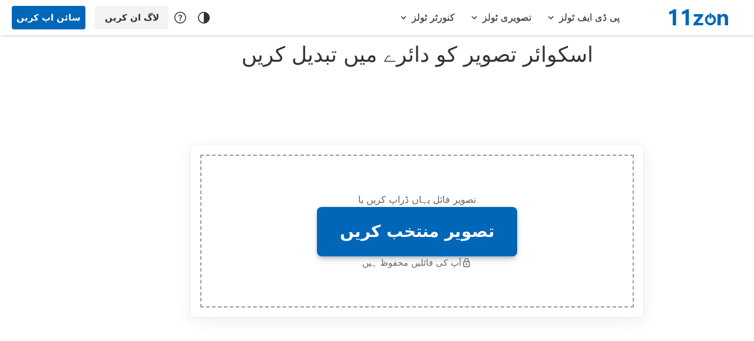

--- FILE ---
content_type: text/html; charset=UTF-8
request_url: https://bigimage.11zon.com/ur/crop-circle-image/convert-square-image-to-circle.php
body_size: 66317
content:
    <!DOCTYPE html>
    <html lang="ur" dir="rtl">

    <head> <title>اسکوائر تصویر کو سرکل میں تبدیل کریں - بہترین تصویر کرپر</title><meta name="Description" content="یہ سب سے بہترین cropper کے آلے پر دائرے میں مربع تصویر تبدیل کرنے کا بہترین طریقہ ہے. آپ آسانی سے دائرے کے آلے کو مربع تصویر میں تبدیل کرنے پر دائرے میں تصویر فصل کر سکتے ہیں."><meta name="Keywords" content="دائرے میں مربع تصویر میں بدلیں، آن لائن دائرے میں مربع تصویر میں بدلیں، مفت دائرے میں مربع تصویر میں بدلیں، بہترین دائرے میں مربع تصویر میں بدلیں"><meta http-equiv="X-UA-Compatible" content="IE=edge,chrome=1"><meta name="viewport" content="width=device-width,initial-scale=1,maximum-scale=1"><meta name="google-site-verification" content="CF8snGWo2h3_VrsSVKCQLPaTefgFipC3_Ih3yk3otdo"><link rel="icon" href="https://cdn.11zonapis.com/img/icon.png" type="image/png"><meta property="og:title" content="اسکوائر تصویر کو سرکل میں تبدیل کریں - بہترین تصویر کرپر"><meta property="og:image" content=""><meta property="og:description" content="یہ سب سے بہترین cropper کے آلے پر دائرے میں مربع تصویر تبدیل کرنے کا بہترین طریقہ ہے. آپ آسانی سے دائرے کے آلے کو مربع تصویر میں تبدیل کرنے پر دائرے میں تصویر فصل کر سکتے ہیں."><meta name="twitter:card" content="summary_large_image"><meta name="twitter:site" content="@11zon_Official"><meta name="twitter:creator" content="@11zon_Official"><meta name="twitter:title" content="اسکوائر تصویر کو سرکل میں تبدیل کریں - بہترین تصویر کرپر"><meta name="twitter:description" content="یہ سب سے بہترین cropper کے آلے پر دائرے میں مربع تصویر تبدیل کرنے کا بہترین طریقہ ہے. آپ آسانی سے دائرے کے آلے کو مربع تصویر میں تبدیل کرنے پر دائرے میں تصویر فصل کر سکتے ہیں."><meta name="twitter:image" content=""><link rel="canonical" href="https://bigimage.11zon.com/ur/crop-circle-image/convert-square-image-to-circle.php"><link rel="alternate" hreflang="x-default" href="https://bigimage.11zon.com/en/crop-circle-image/convert-square-image-to-circle.php"/><link rel="alternate" hreflang="en" href="https://bigimage.11zon.com/en/crop-circle-image/convert-square-image-to-circle.php"/><link rel="alternate" hreflang="hi" href="https://bigimage.11zon.com/hi/crop-circle-image/convert-square-image-to-circle.php"/><link rel="alternate" hreflang="es" href="https://bigimage.11zon.com/es/crop-circle-image/convert-square-image-to-circle.php"/><link rel="alternate" hreflang="fr" href="https://bigimage.11zon.com/fr/crop-circle-image/convert-square-image-to-circle.php"/><link rel="alternate" hreflang="de" href="https://bigimage.11zon.com/de/crop-circle-image/convert-square-image-to-circle.php"/><link rel="alternate" hreflang="it" href="https://bigimage.11zon.com/it/crop-circle-image/convert-square-image-to-circle.php"/><link rel="alternate" hreflang="pt" href="https://bigimage.11zon.com/pt/crop-circle-image/convert-square-image-to-circle.php"/><link rel="alternate" hreflang="ja" href="https://bigimage.11zon.com/ja/crop-circle-image/convert-square-image-to-circle.php"/><link rel="alternate" hreflang="ru" href="https://bigimage.11zon.com/ru/crop-circle-image/convert-square-image-to-circle.php"/><link rel="alternate" hreflang="ko" href="https://bigimage.11zon.com/ko/crop-circle-image/convert-square-image-to-circle.php"/><link rel="alternate" hreflang="zh-cn" href="https://bigimage.11zon.com/zh-cn/crop-circle-image/convert-square-image-to-circle.php"/><link rel="alternate" hreflang="zh-tw" href="https://bigimage.11zon.com/zh-tw/crop-circle-image/convert-square-image-to-circle.php"/><link rel="alternate" hreflang="bg" href="https://bigimage.11zon.com/bg/crop-circle-image/convert-square-image-to-circle.php"/><link rel="alternate" hreflang="ca" href="https://bigimage.11zon.com/ca/crop-circle-image/convert-square-image-to-circle.php"/><link rel="alternate" hreflang="nl" href="https://bigimage.11zon.com/nl/crop-circle-image/convert-square-image-to-circle.php"/><link rel="alternate" hreflang="el" href="https://bigimage.11zon.com/el/crop-circle-image/convert-square-image-to-circle.php"/><link rel="alternate" hreflang="id" href="https://bigimage.11zon.com/id/crop-circle-image/convert-square-image-to-circle.php"/><link rel="alternate" hreflang="ms" href="https://bigimage.11zon.com/ms/crop-circle-image/convert-square-image-to-circle.php"/><link rel="alternate" hreflang="pl" href="https://bigimage.11zon.com/pl/crop-circle-image/convert-square-image-to-circle.php"/><link rel="alternate" hreflang="sv" href="https://bigimage.11zon.com/sv/crop-circle-image/convert-square-image-to-circle.php"/><link rel="alternate" hreflang="th" href="https://bigimage.11zon.com/th/crop-circle-image/convert-square-image-to-circle.php"/><link rel="alternate" hreflang="tr" href="https://bigimage.11zon.com/tr/crop-circle-image/convert-square-image-to-circle.php"/><link rel="alternate" hreflang="uk" href="https://bigimage.11zon.com/uk/crop-circle-image/convert-square-image-to-circle.php"/><link rel="alternate" hreflang="vi" href="https://bigimage.11zon.com/vi/crop-circle-image/convert-square-image-to-circle.php"/><link rel="alternate" hreflang="cs" href="https://bigimage.11zon.com/cs/crop-circle-image/convert-square-image-to-circle.php"/><link rel="alternate" hreflang="da" href="https://bigimage.11zon.com/da/crop-circle-image/convert-square-image-to-circle.php"/><link rel="alternate" hreflang="et" href="https://bigimage.11zon.com/et/crop-circle-image/convert-square-image-to-circle.php"/><link rel="alternate" hreflang="fi" href="https://bigimage.11zon.com/fi/crop-circle-image/convert-square-image-to-circle.php"/><link rel="alternate" hreflang="hu" href="https://bigimage.11zon.com/hu/crop-circle-image/convert-square-image-to-circle.php"/><link rel="alternate" hreflang="lt" href="https://bigimage.11zon.com/lt/crop-circle-image/convert-square-image-to-circle.php"/><link rel="alternate" hreflang="lv" href="https://bigimage.11zon.com/lv/crop-circle-image/convert-square-image-to-circle.php"/><link rel="alternate" hreflang="no" href="https://bigimage.11zon.com/no/crop-circle-image/convert-square-image-to-circle.php"/><link rel="alternate" hreflang="ro" href="https://bigimage.11zon.com/ro/crop-circle-image/convert-square-image-to-circle.php"/><link rel="alternate" hreflang="sr" href="https://bigimage.11zon.com/sr/crop-circle-image/convert-square-image-to-circle.php"/><link rel="alternate" hreflang="ar" href="https://bigimage.11zon.com/ar/crop-circle-image/convert-square-image-to-circle.php"/><link rel="alternate" hreflang="af" href="https://bigimage.11zon.com/af/crop-circle-image/convert-square-image-to-circle.php"/><link rel="alternate" hreflang="sq" href="https://bigimage.11zon.com/sq/crop-circle-image/convert-square-image-to-circle.php"/><link rel="alternate" hreflang="am" href="https://bigimage.11zon.com/am/crop-circle-image/convert-square-image-to-circle.php"/><link rel="alternate" hreflang="bn" href="https://bigimage.11zon.com/bn/crop-circle-image/convert-square-image-to-circle.php"/><link rel="alternate" hreflang="fa" href="https://bigimage.11zon.com/fa/crop-circle-image/convert-square-image-to-circle.php"/><link rel="alternate" hreflang="tl" href="https://bigimage.11zon.com/tl/crop-circle-image/convert-square-image-to-circle.php"/><link rel="alternate" hreflang="ha" href="https://bigimage.11zon.com/ha/crop-circle-image/convert-square-image-to-circle.php"/><link rel="alternate" hreflang="kk" href="https://bigimage.11zon.com/kk/crop-circle-image/convert-square-image-to-circle.php"/><link rel="alternate" hreflang="si" href="https://bigimage.11zon.com/si/crop-circle-image/convert-square-image-to-circle.php"/><link rel="alternate" hreflang="sk" href="https://bigimage.11zon.com/sk/crop-circle-image/convert-square-image-to-circle.php"/><link rel="alternate" hreflang="sw" href="https://bigimage.11zon.com/sw/crop-circle-image/convert-square-image-to-circle.php"/><link rel="alternate" hreflang="uz" href="https://bigimage.11zon.com/uz/crop-circle-image/convert-square-image-to-circle.php"/><link rel="alternate" hreflang="ta" href="https://bigimage.11zon.com/ta/crop-circle-image/convert-square-image-to-circle.php"/><link rel="alternate" hreflang="te" href="https://bigimage.11zon.com/te/crop-circle-image/convert-square-image-to-circle.php"/><link rel="alternate" hreflang="ur" href="https://bigimage.11zon.com/ur/crop-circle-image/convert-square-image-to-circle.php"/><link rel="alternate" hreflang="pa" href="https://bigimage.11zon.com/pa/crop-circle-image/convert-square-image-to-circle.php"/><link rel="alternate" hreflang="mr" href="https://bigimage.11zon.com/mr/crop-circle-image/convert-square-image-to-circle.php"/><link rel="alternate" hreflang="kn" href="https://bigimage.11zon.com/kn/crop-circle-image/convert-square-image-to-circle.php"/><link rel="alternate" hreflang="gu" href="https://bigimage.11zon.com/gu/crop-circle-image/convert-square-image-to-circle.php"/><link href="https://cdn.11zon.com/static/bigimage/css/0.0.6/A5oX8pY1qZ4rA7sB0tC3.css" rel="stylesheet" ><script>!function(e,t){var n={exports:{}};e.ApiZon=n.exports,t()}(this,(function(){var e=window;e.httpRequestQueue={};var t='.11zon.com';var n=ze();var o=31536e6;var i=31536e7;var r=6048e5;var s=1296e6;var a={Z_TOKEN_C:"_ztoken_c",Z_UID_NAME:"_zsid",Z_AID_NAME:"_zasid",Z_DEVICE_NAME:"zdid",Z_USER_ID_NAME:"_z_user_id",Z_USER_THEME:"_z_user_theme",ZON_USER_ID_NAME:"zvsid",ZON_UID_NAME:"zsid",ZON_TOKEN_C:"ztoken_c",ZON_TOKEN:"ztoken"};var c={ZON_SID:"zsid",ZON_VSID:"zvsid",ZON_ASID:"zasid",ZON_TOKEN_C:"ztoken_c",ZON_TOKEN:"ztoken",ZON_CSRF:"zcsrf",ZON_DID:"zdid"};var u=!1;var d="https://account.11zonapis.com/api/v1/";var l="https://feed.11zonapis.com/api/v1/";var _={token:{url:"auth/token",is_a:!0},device:{url:"auth/device",is_a:!0},login:{url:"auth/login",is_r:!1},register:{url:"auth/register",is_r:!1},google:{url:"auth/google",is_r:!1},forgot:{url:"auth/forget-password-code",is_r:!1},verifyForgot:{url:"auth/verify-forget-password-code",is_r:!1},resetForgot:{url:"auth/reset-forget-password",is_r:!1}};var m={load:{url:"file/load",is_r:!0},"delete":{url:"file/delete",is_r:!0},deleteAccount:{url:"user/profile/delete",is_r:!0},profile:{url:"user/profile",is_r:!0},"update-email":{url:"user/send-update-email-verification-code",is_r:!0},"change-email":{url:"user/verify-and-change-email",is_r:!0},"chnage-password":{url:"user/change-password",is_r:!0},"send-verification":{url:"user/send-verification-code",is_r:!0},"verify-code":{url:"user/verify-code",is_r:!0},"create-totp":{url:"user/create-totp",is_r:!0},"verify-totp":{url:"user/verify-totp",is_r:!0},"remove-totp":{url:"user/remove-totp",is_r:!0}};var v=!1;var f=!1;var p=!1;var E=!1;var g=!Number('1');var h=ae(a.ZON_USER_ID_NAME);var S=ae(a.Z_UID_NAME);var N=ae(a.ZON_UID_NAME);var y=ae(a.ZON_TOKEN_C);var z=ae(a.Z_AID_NAME);var w=ae(a.Z_TOKEN_C);var T=ae(a.Z_DEVICE_NAME);var I=ae(a.ZON_TOKEN);var k=!1;var O=!1;se(z)&&se(h)&&(J(),O=!0),!1===se(S)&&!1===se(w)||!se(h)?f=!0:(E=!0,O||V());var A="";var b="";var Z=!1;var D=!1;function C(){var e=document.querySelector(".setting__add__btn");var t=window.innerWidth;e&&(t<=767?(e.classList.remove("tooltip--right"),e.classList.add("tooltip--left")):(e.classList.remove("tooltip--left"),e.classList.add("tooltip--right")))}function x(t){var n={};var o;if((e.innerWidth||e.documentElement.clientWidth||e.body.clientWidth)<=991){if(Z)return;var i=document.getElementsByClassName("display-dropdown display-dropdown-double");for(var r=0;r<i.length;r++){var s="";var a=i[r].getElementsByTagName("span");a&&a[0]&&a[0].innerText&&(n[s=a[0].innerText]={});var c=i[r].children;for(var u=0;u<c.length;u++){var d=c[u].children;for(var l=0;l<d.length;l++){var _=d[l].children;var m="";for(var v=0;v<_.length;v++){var f=[];var p=_[v].getElementsByTagName("div");var E=_[v].querySelectorAll("a");if(p[0]&&p[0].innerText&&(m=p[0].innerText),E&&E.length)for(var g=0;g<E.length;g++){var h=E[g].getElementsByTagName("svg");E[g]&&f.push({link:E[g].href,text:E[g].innerText?E[g].innerText.trim():"",ico:h&&h.length?h[0].outerHTML:""})}m&&(n[s][m]=f)}}}}var S="";for(var N in n){var y="";for(subMenusItem in n[N]){var z="";for(index in n[N][subMenusItem]){var w=n[N][subMenusItem][index];z=z+"<li><div class='si__me__di__cr'><div class='menu_icon'>"+w.ico+"</div><a href='"+w.link+"'>"+w.text+"</a></div></li>"}y=y+"<ul><li><div>"+subMenusItem+"</div><ul>"+z+"</ul></ul>"}S=S+"<li><button class='btn si__me__btn'><div class='si__me__btn__cr'><span class='menu_text'>"+N+"</span> <span class='menu_icon active'><svg xmlns='http://www.w3.org/2000/svg' viewBox='0 -960 960 960'><path d='M522-480 333-669l51-51 240 240-240 240-51-51 189-189Z'/></svg></span></div></button><div class='si__me__inner__cr active'>"+y+"</div></li>"}var d;(d=document.createElement("ul")).innerHTML=S,M("zon-mobile-side-menus",d),Ne("zon-sidebar-m-c",R),Ne("zon-side-toggle-b",R),Ne("zon-sidebar-cr",(function(e){e.stopPropagation()}));var T=document.querySelectorAll(".si__me__btn");var I=document.querySelectorAll(".si__me__btn__cr > .menu_icon");T&&T.length&&T.forEach((function(e,t){e&&e.addEventListener&&e.addEventListener("click",(function(){var n=e.nextElementSibling;T.forEach((function(e,t){e.nextElementSibling!==n&&(e.nextElementSibling.classList.remove("active"),I[t].classList.remove("active"))})),n.classList.toggle("active"),I[t].classList.toggle("active")}))})),Z=!0}else t&&R(!0)}function L(){x(!0)}function R(e){var t=document.getElementById("zon-sidebar-m-c");var n=document.getElementById("zon-sidebar-cr");!0===e?(t.classList.remove("active"),n.classList.remove("active"),document.body.classList.remove("overflow__hidden")):(t.classList.toggle("active"),n.classList.toggle("active"),D?(D=!1,document.body.classList.remove("overflow__hidden")):(D=!0,document.body.classList.add("overflow__hidden")))}function M(e,t){var n=document.getElementById(e);n&&n.appendChild(t)}function U(e){var t=ee(a.Z_USER_THEME);if("true"===t&&q(u=!0,e),null===t||"undefined"===t){u=!1;try{var n;if(b)"no-skin z__theme_dark"===document.body.className&&(u=!0);window.matchMedia&&window.matchMedia("(prefers-color-scheme: dark)").matches&&(u=!0)}catch(o){}$(a.Z_USER_THEME,u),u&&q(u)}Ne("zon-the-tog-btn",(function(){u?(u=!1,$(a.Z_USER_THEME,u)):(u=!0,$(a.Z_USER_THEME,u)),q(u)}))}function q(e,t){var n=document.body;n&&n.classList&&n.classList.add&&(u?n.classList.add("z__theme_dark"):n.classList.remove("z__theme_dark")),Ee("zon-dark-ic",e?"none":"block"),Ee("zon-light-ic",e?"block":"none"),b&&(A&&clearTimeout(A),t||(A=setTimeout(H,100)))}function H(){var e;Oe({is_auth:!0,requestType:"profile",data:{theme:u?"1":"0"},method:"PATCH",onSuccess:function(e){e&&200===e.status&&!0===e.is_success},onError:function(e){}})}function B(){var e=document.getElementById("zon-user-pro-btn");var t=document.getElementById("zon-user-pro-m");var n=document.getElementById("zon-btn-lang");var o=document.getElementById("zon-lang-m");(e&&t||o&&n)&&(Ne("zon-user-pro-btn",(function(){K(t)})),Ne("zon-btn-lang",(function(){K(o)})),document.addEventListener("click",(function(i){e&&i.target.id!==e.id&&t&&!t.contains(i.target)&&Ee(t,"none",!0),!n||n.contains(i.target)||o.contains(i.target)||Ee(o,"none",!0)}))),Ne("zon-user-p-close",(function(){Ee(t,"none",!0)}))}function K(e){Ee(e,e&&"block"===e.style.display?"none":"block",!0)}function P(){N=ae(a.ZON_UID_NAME),S=ae(a.Z_UID_NAME),z=ae(a.Z_AID_NAME),w=ae(a.Z_TOKEN_C),y=ae(a.ZON_TOKEN_C),T=ae(a.Z_DEVICE_NAME),se(h=ae(a.ZON_USER_ID_NAME))}function Q(e,t){var n=t.length;for(var o=0;o<n;o++)if(t[o]===e)return!0;return!1}function G(e){!1===se(N)&&!1===se(h)&&!1===se(I)&&!0===se(y)||!1===se(S)&&!1===se(z)&&!0===se(w)?V((function(t){e(!0)})):e(!0)}function V(e,t){Oe({is_auth:!0,requestType:"token",method:"GET",is_refresh_token:!0,onSuccess:function(n){f=!0,200===n.status?F(n,t):401===n.status&&J(),e&&e(n)},onError:function(t){f=!0,e&&e(t)}})}function F(e,n){e&&(!1===se(e.ztoken_c)&&(n?(y=e.ztoken_c,ce(a.ZON_TOKEN_C,e.ztoken_c,{Expire:e.ztoken_c_e?{Date:1e3*e.ztoken_c_e}:r,isSecure:!0,domain:t})):(w=e.ztoken_c,ce(a.Z_TOKEN_C,e.ztoken_c,{Expire:e.ztoken_c_e?{Date:1e3*e.ztoken_c_e}:r,isSecure:!0,domain:t}))),!0===n&&!1===se(e.ztoken)&&(I=e.ztoken,ce(a.ZON_TOKEN,e.ztoken,{Expire:e.ztoken_e?{Date:1e3*e.ztoken_e}:216e5,isSecure:!0,domain:t})),!1===se(e.zsid)&&(S=e.zsid,ce(n?a.ZON_UID_NAME:a.Z_UID_NAME,e.zsid,{Expire:o,isSecure:!0,domain:t})),!1===se(e.zasid)&&(z=e.zasid,ce(a.Z_AID_NAME,e.zasid,{Expire:o,isSecure:!0,domain:t})),!1===se(e.zdid)&&(T=e.zdid,ce(a.Z_DEVICE_NAME,e.zdid,{Expire:o,isSecure:!0,domain:t})),!1===se(e.zvsid)&&(h=e.zvsid,ce(a.ZON_USER_ID_NAME,e.zvsid,{Expire:o,isSecure:!0,domain:t})))}function J(e,t){v&&!0!==t||(v=!0,X(),V(e))}function W(e){var t=!1;!0===g?!0===p?X():(t=!0,de(a.ZON_TOKEN_C),y=""):X(),V(e,t)}function X(){j(),de(a.Z_AID_NAME),de(a.Z_TOKEN_C),de(a.Z_UID_NAME),de(a.Z_USER_ID_NAME),de(a.ZON_UID_NAME),de(a.ZON_USER_ID_NAME),de(a.ZON_TOKEN_C),S="",w="",h="",z="",N="",y=""}function j(){g=!1,pe("zon-u-p-c",{display:"none"}),Y(!0),me("zon-u-t-n",""),me("zon-u-t-e",""),b=""}function Y(e){pe("zon-u-l-c",{display:e?"block":"none"})}function $(e,t,n){try{"undefined"!==typeof localStorage&&localStorage.setItem(e,n?JSON.stringify(t):t)}catch(o){return""}}function ee(e,t){try{if("undefined"!==typeof localStorage){var n=localStorage.getItem(e);return t?JSON.parse(n):n}}catch(o){return{}}}function te(e){"undefined"!==typeof localStorage&&localStorage.removeItem(e)}function ne(){"undefined"!==typeof localStorage&&localStorage.clear()}function oe(e,t){"undefined"!==typeof sessionStorage&&sessionStorage.setItem(e,t)}function ie(e){if("undefined"!==typeof sessionStorage)return sessionStorage.getItem(e)}function re(e){"undefined"!==typeof sessionStorage&&sessionStorage.removeItem(e)}function se(e){if("string"!==typeof e||!e||!e.trim().length)return!0;return!1}function ae(e){var t,n=new RegExp("(^|;)[ ]*"+e+"=([^;]*)").exec(document.cookie);return n?decodeURIComponent(n[2]):""}function ce(e,t,n){var o;return n.Expire&&(n.Expire.Date?o=new Date(n.Expire.Date):(o=new Date).setTime(o.getTime()+n.Expire)),n.sameSite||(n.sameSite="Lax"),document.cookie=e+"="+encodeURIComponent(t)+(n.Expire||n.Expire?";expires="+o.toUTCString():"")+";path="+(n.path||"/")+(n.domain?";domain="+n.domain:"")+(n.isSecure?";secure":"")+";SameSite="+n.sameSite,!(!n.Expire&&ae(e)!==String(t))}function ue(){if(configCookiesDisabled)return"0";if(!isDefined(window.showModalDialog)&&isDefined(window.cookieEnabled))return window.cookieEnabled?"1":"0";var e=configCookieNamePrefix+"testcookie";ce(e,"1",undefined,configCookiePath,configCookieDomain,configCookieIsSecure,configCookieSameSite);var t="1"===ae(e)?"1":"0";return de(e),t}function de(e){ce(e,"",{Expire:-1296e5})}function le(e){"loading"!=document.readyState?e():document.addEventListener?document.addEventListener("DOMContentLoaded",e):document.attachEvent("onreadystatechange",(function(){"complete"==document.readyState&&e()}))}function _e(e,t,n){var o=document.getElementById(e);o&&o.setAttribute(t,n)}function me(e,t){var n=document.getElementById(e);n&&(n.textContent=t)}function ve(e){var t=document.getElementById(e);if(t)return t.textContent}function fe(e){var t=document.getElementById(e);if(t)return t.value}function pe(e,t){var n=document.getElementById(e);if(n&&n.style)for(var o in t)n.style[o]=t[o];else if(n&&n.setAttribute){var i="";for(var o in t)i=i+o+":"+t[o]+";";n.setAttribute("style",i)}}function Ee(e,t,n){if(n)e&&e.style?e.style.display=t:e&&e.setAttribute&&e.setAttribute("style","display:"+t);else{var o=document.getElementById(e);o&&o.style?o.style.display=t:o&&o.setAttribute&&o.setAttribute("style","display:"+t)}}function ge(e,t){var n=document.getElementById(e);n&&n.className&&(n.className=t)}function he(e,t){var n=document.getElementById(e);n&&n.classList&&n.classList.add(t)}function Se(e,t){var n=document.getElementById(e);n&&n.classList&&n.classList.remove(t)}function Ne(e,t){var n=document.getElementById(e);n&&n.addEventListener&&n.addEventListener("click",t)}function ye(e,t,n,o){var i=o?e:document.getElementById(e);i&&i.removeEventListener&&i.removeEventListener(t,n)}function ze(){try{var e=window.location.host;var t=window.location.pathname;var n=e.split(".");return n&&n.length>2&&"11zon"===n[1],"https://"+("11zon"===n[0]?"11zon.com":n[0]+".11zon.com")+t}catch(o){}return"https://www.11zon.com/"}function we(t,n){t&&e.fileProcessQueue[n]&&delete e.fileProcessQueue[n].xmlHttp}function Te(t){e.httpRequestQueue[t]&&e.httpRequestQueue[t]&&e.httpRequestQueue[t].xmlHttp&&e.httpRequestQueue[t].xmlHttp.abort()}function Ie(e){try{var t=document.getElementsByTagName("meta");for(var n=0;n<t.length;n++)if(t[n].getAttribute("name")===e)return t[n].getAttribute("content");return""}catch(o){}}function ke(e){return _[e]?_[e]:m[e]}function Oe(t){try{if(t){var n=t.headers;var o=t.url?{is_a:!0}:ke(t.requestType)?ke(t.requestType):{};!0===o.is_a&&(g?o.is_r=!0:delete o.is_r);var i=o?o.url:"";if(i||t.url){var r=new XMLHttpRequest;!0===t.isHttpCancel?t.httpRequestType&&(e.httpRequestQueue[t.httpRequestType]={},e.httpRequestQueue[t.httpRequestType].xmlHttp=r):!0===t.isCancel&&e.fileProcessQueue[t.position]&&(e.fileProcessQueue[t.position].xmlHttp=r),r.upload&&r.upload.addEventListener("progress",t.onprogress?t.onprogress:t.onProgress),r.addEventListener("load",(function(e){we(t.isCancel,t.position);var n=e.target;if(t.onSuccess)if(t.isSignUrl||t.isExternal)if(n&&4===n.readyState&&200===n.status)if(t.isResponseData){var i=t.isXml?n.response:JSON.parse(n.response);t.onSuccess(i)}else t.onSuccess({status:200});else if(t.isResponseData){var i=t.isXml?n.response:JSON.parse(n.response);t.onSuccess(i)}else t.onSuccess({is_response_failed:!1});else if(n&&4===n.readyState&&n.response){var i=t.isXml?n.response:JSON.parse(n.response);var r=!!m[t.requestType]||!!t.is_auth;if(!i||401!==i.status||!0!==t.is_clear_cookies&&!0!==r)i&&422===i.status&&"session_logout"===i.type&&(j(),k?J():k=!0);else{var s=function(){j(),k?J():k=!0};!0===o.is_r&&(I=ae(a.ZON_TOKEN))&&!1===p?V((function(e){p=!0,e&&e.is_success}),!0):!0!==r&&J()}t.onSuccess(i)}else t.onSuccess({is_response_failed:!1})})),r.addEventListener("error",(function(e){we(t.isCancel,t.position),t.onError(e)})),r.addEventListener("abort",(function(e){we(t.isCancel,t.position),t.onError(e)})),r.addEventListener("timeout",(function(e){we(t.isCancel,t.position),t.onError(e)}));var s=t.url?t.url:t.is_auth?d+i:i;if(t.query_data&&(s=s+"?"+t.query_data),t.url_params&&(s=s+"/"+t.url_params),r.open(t.method?t.method:"POST",s,!0),t.timeout&&(r.timeout=timeout),t.isForm||r.setRequestHeader("Content-Type",t.contentType?t.contentType:"application/json"),t.is_csrf_token){var u=Ie("csrf-token");u&&u.length>50&&u.length<300&&r.setRequestHeader(c.ZON_CSRF,Ie("csrf-token"))}if(t.isSignUrl||t.isExternal||(T&&r.setRequestHeader(c.ZON_DID,T),o.is_r?(N&&r.setRequestHeader(c.ZON_SID,N),h&&r.setRequestHeader(c.ZON_VSID,h),!0===t.is_refresh_token&&(I=ae(a.ZON_TOKEN),r.setRequestHeader(c.ZON_TOKEN,I)),y&&r.setRequestHeader("authorization",y)):(S&&r.setRequestHeader(c.ZON_SID,S),z&&r.setRequestHeader(c.ZON_ASID,z),w&&r.setRequestHeader("authorization",w))),!0===t.isExternal&&n){var l=["Authorization","Dropbox-API-Arg"];for(var _ in n)_&&n&&Q(_,l)&&r.setRequestHeader(_,n[_])}t.method===undefined||"POST"===t.method||"PUT"===t.method||"PATCH"===t.method?t.isForm||t.isSignUrl||"application/octet-stream"===t.contentType?r.send(t.data):r.send(JSON.stringify(t.data)):r.send(null)}else t.onError&&t.onError()}else t.onError&&t.onError()}catch(v){t.onError&&t.onError()}}function Ae(e,t){e&&((window.toast_pro_timer_out||window.toast_timer_out)&&(Ee("zon-toa","none"),Se("zon-toa","active"),Se("zon-toa-pro","active"),clearTimeout(window.toast_timer_out),clearTimeout(window.toast_main_time_out),clearTimeout(window.toast_pro_timer_out),window.toast_pro_timer_out="",window.toast_timer_out="",window.toast_main_time_out=""),window.toast_main_time_out=setTimeout((function(){clearTimeout(window.toast_main_time_out),window.toas_main_time_out="";var n=document.getElementById("zon-toa");if(n){Ee(n,"block",!0),Ee("zon-toa-w",t?"none":"block"),Ee("zon-toa-w-t",t?"none":"block"),Ee("zon-toa-e",2===t?"block":"none"),Ee("zon-toa-e-t",2===t?"block":"none"),Ee("zon-toa-s",1===t?"block":"none"),Ee("zon-toa-s-t",1===t?"block":"none"),he("zon-toa","active"),he("zon-toa-pro","active"),me("zon-toa-m",e);var o=function(){Ee(n,"none",!0),Se("zon-toa","active"),ye("zon-toa-c-b","click",o),window.toast_pro_timer_out=setTimeout((function(){window.toast_pro_timer_out&&(clearTimeout(window.toast_pro_timer_out),window.toast_pro_timer_out=""),Se("zon-toa-pro","active")}),300),window.toast_timer_out&&(clearTimeout(window.toast_timer_out),window.toast_timer_out="")};Ne("zon-toa-c-b",o),window.toast_timer_out=setTimeout(o,5e3)}}),150))}le((function(){!1===se(b=ve("zon-u-t-e"))&&!1===se(h)&&!1===se(I)&&(g=!0),B(),U(!0),P(),"undefined"!==typeof e.onhashchange&&(e.onhashchange=P),"undefined"!==typeof e.onresize&&(e.onresize=L),x(),C(),window.addEventListener("resize",C),Ne("setting__btn__btn",(function(){var e;document.querySelector(".serv__settings").classList.toggle("active")}))})),e.page_url=n,e.ApiZon={HttpRequest:Oe,GetCookies:ae,SetCookies:ce,HasCookies:ue,SetSessionData:oe,GetSessionData:ie,ClearSessionData:re,SetLocalStorage:$,GetLocalStorage:ee,RemoveLocalStorage:te,ClearLocalStorage:ne,UserToken:V,CancelHttpRequest:Te,onClickEvent:Ne,UpdateCss:Ee,UpdateStyle:pe,SetText:me,GetText:ve,GetVal:fe,GetPageUrl:ze,ShowRightToaster:Ae,GetMeta:Ie,VerifyAndSetCookies:F,ClearAllCookies:X,COOKIES_NAME:a,DOMAINS_NAME:t,FEEDBACK_API:l,IsTokenAndUidExist:G,ClearCookies:J,GetNewToken:W}}));</script>
<script type="application/ld+json">{"@context": "http://schema.org","@type": "Product","brand": "11zon","name": "اسکوائر تصویر کو سرکل میں تبدیل کریں - بہترین تصویر کرپر","description": "یہ سب سے بہترین cropper کے آلے پر دائرے میں مربع تصویر تبدیل کرنے کا بہترین طریقہ ہے. آپ آسانی سے دائرے کے آلے کو مربع تصویر میں تبدیل کرنے پر دائرے میں تصویر فصل کر سکتے ہیں.","category": "Productivity","aggregateRating": {"@type": "AggregateRating", "worstRating": "1", "bestRating": "5","ratingValue": "4.5", "ratingCount": "24985"}}</script>    <style>body.lang-ar{font-family:Arial,sans-serif}body.rtl{direction:rtl}.rtl .user_pro__m{left:0;right:unset}.rtl .sidebar{border-width:0 0 0 1px}.rtl .sidebar__menu__btn{border-radius:24px 0 0 24px}.rtl .sidebar__menu__btn.active{border-right:3px solid #0067b8;border-radius:24px 0 0 24px;border-left:unset}.rtl .sidebar_app + .main_content_app{margin-right:280px;margin-left:unset}@media (min-width: 768px){.col-sm-1,.col-sm-10,.col-sm-11,.col-sm-12,.col-sm-2,.col-sm-3,.col-sm-4,.col-sm-5,.col-sm-6,.col-sm-7,.col-sm-8,.col-sm-9{float:right}.col-sm-offset-1{margin-right:8.333%}}.rtl .sidebar__main{right:0;left:auto}.rtl .sidebar__cr{right:-280px;left:auto}.rtl .sidebar__cr.active{transform:translateX(-280px)}.rtl .si__me__di__cr > .menu_icon{right:12px;left:auto}.rtl .si__me__di__cr > a{padding:8px 48px 8px 8px}.rtl .si__me__btn__cr > .menu_icon{transform:scaleX(-1)}.rtl .si__me__btn__cr > .menu_icon.active{transform:rotate(-90deg) scaleX(-1)}.rtl .select_menu,.rtl .z__select{background-position:left 6px center;padding:0 12px 0 24px}.rtl .z__i__lbl .z__i__title{right:8px;left:auto}.rtl .z__i__input__pd{padding-left:36px;padding-right:16px}.rtl .z__i__pd__in{left:12px;right:auto}.rtl .toa_clo_cr{left:10px;right:auto}.accordion button{text-align:right}.accordion button .icon{left:0;right:unset}.footer__fr{direction:ltr}.top_cr{margin-right:164px;margin-left:unset}.barcode_row .barcode_row2 .div2,.display-slider,.fi_sl_cr,.gif-setting-row,.out_sli_cr .div2 .tool_slider,.ran__cr,.sli_ran_cr,.slider-slider,.zoom_main{direction:ltr}.pw_card_m{direction:ltr}.pdf_img_cr .div1{left:2px !important;right:unset}.zip_extract_file_name{direction:rtl;text-align:right}.tab-main{direction:ltr}.custom_range_add_m{left:0;right:unset}.rtl .login_social_text{border-radius:4px 0 0 4px}.login_social_icon{border-radius:0 4px 4px 0}.password-refresh-box{left:0;right:unset}.comp_ext_heading button,.con_ext_heading button,.conv_ext_heading button{text-align:right}.card_main_zip_body > tr > td:nth-of-type(1) > div{text-align:right}@media (max-width: 1049px){.top_cr{margin-right:0}}.h_size__cr,.h_name__cr{text-align:right}
</style></head>

    <body class="no-skin rtl ">
                <div class="navbar-collapse navbar navbar-fixed-top" id="navbar"><div class="navbar-container" id="navbar-container"><div class="navbar-header navbar-header1"><div class="z__nav_lef_m"><button class="navbar__toggle" type="button" id="zon-side-toggle-b"><svg viewBox="0 0 24 24" xmlns="http://www.w3.org/2000/svg"><path d="M0 0h24v24H0V0z" fill="none"></path><path d="M3 18h18v-2H3v2zm0-5h18v-2H3v2zm0-7v2h18V6H3z"></path></svg></button> <div class="web__brand"><a href="https://www.11zon.com/ur"><svg height="35px" viewBox="0 0 92.51 25.24" width="100px" xmlns="http://www.w3.org/2000/svg"><path d="M12.33,1.65V26.87H7.15V7.45A9.3,9.3,0,0,1,4.54,8.94a12.23,12.23,0,0,1-3,.82V5.35A23,23,0,0,0,9,1.65Z" transform="translate(-1.49 -1.65)"></path><path d="M32.45,1.65V26.87H27.27V7.45a9.3,9.3,0,0,1-2.61,1.49,12.23,12.23,0,0,1-3.05.82V5.35a23,23,0,0,0,7.55-3.7Z" transform="translate(-1.49 -1.65)"></path><path d="M54.83,26.87H39.17V24.78l9-11.69H40.06V9.25H54.78v2.48L46.16,23h8.67Z" transform="translate(-1.49 -1.65)"></path><path d="M94,26.87H88.89V17q0-4.27-3.08-4.27a3.07,3.07,0,0,0-2.44,1.14,4.36,4.36,0,0,0-1,2.9V26.87H77.26V9.25H82.4v2.8h.07a6.21,6.21,0,0,1,5.67-3.23Q94,8.82,94,16.08Z" transform="translate(-1.49 -1.65)"></path><path d="M68.3,9.69v3.74a5.13,5.13,0,1,1-4,0V9.69a8.68,8.68,0,1,0,4,0Z" transform="translate(-1.49 -1.65)"></path><path d="M66.29,16.5h0A1.46,1.46,0,0,1,64.83,15V9a1.46,1.46,0,0,1,1.46-1.47h0A1.47,1.47,0,0,1,67.76,9v6A1.47,1.47,0,0,1,66.29,16.5Z" transform="translate(-1.49 -1.65)"></path></svg></a></div>
 </div><nav class="navbar-collapse collapse navbar-menu navbar__menu z__nav_cen_m" role="navigation"><ul class="nav navbar-nav"> <li class='display-dropdown display-dropdown-double'><a href='javascript:void(0)' class='dropdown-toggle top_menu__m'><span>پی ڈی ایف ٹولز</span> &nbsp; <svg viewBox='0 0 24 24' xmlns='http://www.w3.org/2000/svg'><path d='M24 24H0V0h24v24z' fill='none' opacity='.87'/><path d='M16.59 8.59L12 13.17 7.41 8.59 6 10l6 6 6-6-1.41-1.41z'/></svg></a><div class='top__menu__container'><ul><li><ul class='top__menu__col'><li><div>پی ڈی ایف کو بہتر بنائیں</div></li><li><a href='https://bigpdf.11zon.com/ur/compress-pdf/'><svg xmlns='http://www.w3.org/2000/svg' viewBox='0 0 24 24'><path d='M24,20V4.1a3.62,3.62,0,0,0-1.25-2.85A3.68,3.68,0,0,0,20,0H4.05A3.74,3.74,0,0,0,1.2,1.25,3.8,3.8,0,0,0,0,4.1V20a4,4,0,0,0,1.2,2.9A3.86,3.86,0,0,0,4.05,24H20A4,4,0,0,0,24,20Z'/><path d='M6.65,9.2V6c0-.91.44-1.37,1.25-1.37h7.45l2,2.3V9.15m0,5.4V18.1c0,.93-.43,1.4-1.3,1.4H7.9c-.83,0-1.25-.47-1.25-1.4V14.6' style='fill:none;stroke:#fff;stroke-linecap:round;stroke-linejoin:round;stroke-width:1.25px'/><path d='M4.48,9.72,6.38,12,4.48,14.4' style='fill:none;stroke:#fff;stroke-linecap:round;stroke-linejoin:round'/><path d='M9.38,8.8h4' style='fill:none;stroke:#fff;stroke-linecap:round;stroke-linejoin:round'/><path d='M19.66,9.72,17.77,12l1.89,2.38' style='fill:none;stroke:#fff;stroke-linecap:round;stroke-linejoin:round'/><path d='M9.22,12h5.35' style='fill:none;stroke:#fff;stroke-linecap:round;stroke-linejoin:round'/><path d='M9.22,14.9h5.34' style='fill:none;stroke:#fff;stroke-linecap:round;stroke-linejoin:round'/></svg> پی ڈی ایف سکیڑیں</a></li></ul></li><li><ul class='top__menu__col'><li><div>ضم اور تقسیم</div></li><li><a href='https://bigpdf.11zon.com/ur/merge-pdf/'><svg xmlns='http://www.w3.org/2000/svg' viewBox='0 0 24 24'><path d='M24,20V4.1a3.62,3.62,0,0,0-1.25-2.85A3.68,3.68,0,0,0,20,0H4.05A3.74,3.74,0,0,0,1.2,1.25,3.8,3.8,0,0,0,0,4.1V20a4,4,0,0,0,1.2,2.9A3.86,3.86,0,0,0,4.05,24H20A4,4,0,0,0,24,20Z'/><path d='M10.45,16.85H5.75c-.7,0-1-.38-1-1.15V5.8c0-.77.38-1.15,1-1.15H11.8l1.65,1.9V7' style='fill:none;stroke:#fff;stroke-linecap:round;stroke-linejoin:round;stroke-width:1.25px'/><path d='M10.65,18.25V8.35c0-.77.38-1.15,1-1.15h6.05L19.4,9.1v9.15c0,.77-.35,1.15-1,1.15H11.7C11,19.4,10.65,19,10.65,18.25Z' style='fill:none;stroke:#fff;stroke-linecap:round;stroke-linejoin:round;stroke-width:1.25px'/><path d='M13.08,13.45h1.85V11.51m0,3.7V13.45h1.85' style='fill:none;stroke:#fff;stroke-linecap:round;stroke-linejoin:round;stroke-width:1.2499897531233728px'/></svg> پی ڈی ایف ضم کریں</a></li><li><a href='https://bigpdf.11zon.com/ur/merge-pdf-and-image/'><svg xmlns='http://www.w3.org/2000/svg' viewBox='0 0 24 24'><path d='M24,20V4.1a3.62,3.62,0,0,0-1.25-2.85A3.68,3.68,0,0,0,20,0H4.05A3.74,3.74,0,0,0,1.2,1.25,3.8,3.8,0,0,0,0,4.1V20a4,4,0,0,0,1.2,2.9A3.86,3.86,0,0,0,4.05,24H20A4,4,0,0,0,24,20Z'/><path d='M10.65,18.45V9.66a.94.94,0,0,1,1-1h6.05l1.65,1.69v8.12a.92.92,0,0,1-1,1H11.7A.92.92,0,0,1,10.65,18.45Z' style='fill:none;stroke:#fff;stroke-linecap:round;stroke-linejoin:round;stroke-width:1.25px'/><path d='M13.2,14.21H15V12.28M15,16V14.21h1.85' style='fill:none;stroke:#fff;stroke-linecap:round;stroke-linejoin:round;stroke-width:1.2499897531233728px'/><path d='M8.35,7.85A1.26,1.26,0,0,0,8.65,7a1.4,1.4,0,0,0-.3-.85,1.32,1.32,0,0,0-.9-.3,1.4,1.4,0,0,0-.85.3,1.57,1.57,0,0,0,0,1.7,1.19,1.19,0,0,0,.85.4A1.24,1.24,0,0,0,8.35,7.85Z' style='fill:#fff'/><path d='M10.55,12.9H5.3c-.47,0-.7-.33-.7-.9V5.5c0-.67.32-1,1-1H12.1c.63,0,1,.33,1,1V8.2M5.3,12.9q.45-3.15,3.5-2.35a1.6,1.6,0,0,1,1.75-1.3' style='fill:none;stroke:#fff;stroke-linecap:round;stroke-linejoin:round'/></svg> پی ڈی ایف اور تصویر ضم کریں</a></li><li><a href='https://bigpdf.11zon.com/ur/split-pdf/'><svg xmlns='http://www.w3.org/2000/svg' viewBox='0 0 24 24'><path d='M24,20V4.1a3.62,3.62,0,0,0-1.25-2.85A3.68,3.68,0,0,0,20,0H4.05A3.74,3.74,0,0,0,1.2,1.25,3.8,3.8,0,0,0,0,4.1V20a4,4,0,0,0,1.2,2.9A3.86,3.86,0,0,0,4.05,24H20A4,4,0,0,0,24,20Z'/><path d='M4.73,14.9V5.75a1,1,0,0,1,1.1-1.06h6.3l1.71,1.76V14.9A1,1,0,0,1,12.75,16H5.83C5.1,16,4.73,15.61,4.73,14.9Z' style='fill:none;stroke:#fff;stroke-linecap:round;stroke-linejoin:round;stroke-width:1.25px'/><path d='M18.75,12.6l-.6.1-1,.6-.25.5-.15.65A.67.67,0,0,0,17,15l.1.1-1.25.7-4.4-2.35a1.45,1.45,0,0,0-.75-.1l-.65.2-.25.15-.05.15,5.05,2.7L9.9,19.6l.3.25.45.15.5.05.5-.2,4.2-2.6,1.3.6a1.88,1.88,0,0,0-.3.6,1.44,1.44,0,0,0,.15.65l.35.5.5.3a1.05,1.05,0,0,0,.55.25.88.88,0,0,0,.6,0,.9.9,0,0,0,.55-.15l.4-.4c.3-.73,0-1.4-.9-2L17,16.45l2.1-1.4a2.49,2.49,0,0,0,.75-.9.85.85,0,0,0-.15-1,.74.74,0,0,0-.35-.4l-.55-.15m.3.9c.1.1.1.23,0,.4l-.15.3a1,1,0,0,1-.35.25l-.4.2a.69.69,0,0,1-.35,0,.49.49,0,0,1-.35-.15.35.35,0,0,1,.05-.4l.15-.3.35-.25.7-.25c.2,0,.32.1.35.2m-1.4,4.9v-.1l.05-.05.3-.05h.3l.35.15.4.25.2.25c.07.23.08.37.05.4a.36.36,0,0,1-.35.2l-.35-.05a.87.87,0,0,1-.4-.15l-.35-.15-.2-.35A.69.69,0,0,1,17.65,18.4Z' style='fill:#fff'/><path d='M6.54,7.7h4' style='fill:none;stroke:#fff;stroke-linecap:round;stroke-linejoin:round'/><path d='M6.46,10.8H11.8' style='fill:none;stroke:#fff;stroke-linecap:round;stroke-linejoin:round'/></svg> سپلٹ پی ڈی ایف</a></li></ul></li><li><ul class='top__menu__col'><li><div>دیکھیں اور ترمیم کریں</div></li><li><a href='https://bigpdf.11zon.com/ur/crop-pdf/'><svg xmlns='http://www.w3.org/2000/svg' viewBox='0 0 24 24'><path d='M24,20V4.1a3.62,3.62,0,0,0-1.25-2.85A3.68,3.68,0,0,0,20,0H4.05A3.74,3.74,0,0,0,1.2,1.25,3.8,3.8,0,0,0,0,4.1V20a4,4,0,0,0,1.2,2.9A3.86,3.86,0,0,0,4.05,24H20A4,4,0,0,0,24,20Z'/><path d='M10.15,16H5.85c-.73,0-1.1-.35-1.1-1V5.75a1,1,0,0,1,1.1-1h6.3l1.7,1.75V10.5' style='fill:none;stroke:#fff;stroke-linecap:round;stroke-linejoin:round;stroke-width:1.25px'/><path d='M6.54,7.7h4' style='fill:none;stroke:#fff;stroke-linecap:round;stroke-linejoin:round'/><path d='M6.46,10.8H11.8' style='fill:none;stroke:#fff;stroke-linecap:round;stroke-linejoin:round'/><path d='M14.08,12.85v1.66h3.28v3.24h2.05m-5.33-3.24v3.24h3.28v1.66m-3.28-4.9H12' style='fill:none;stroke:#fff;stroke-linecap:round;stroke-linejoin:round;stroke-width:1.2499927310273051px'/></svg> پی ڈی ایف صفحہ فصل کریں</a></li><li><a href='https://bigpdf.11zon.com/ur/organize-pdf/'><svg xmlns='http://www.w3.org/2000/svg' viewBox='0 0 24 24'><path d='M24,20V4.1a3.62,3.62,0,0,0-1.25-2.85A3.68,3.68,0,0,0,20,0H4.05A3.74,3.74,0,0,0,1.2,1.25,3.8,3.8,0,0,0,0,4.1V20a4,4,0,0,0,1.2,2.9A3.86,3.86,0,0,0,4.05,24H20A4,4,0,0,0,24,20Z'/><path d='M4.75,18.89V13a.64.64,0,0,1,.71-.7H9.51l1.09,1.12v5.47c0,.45-.24.67-.71.67H5.46C5,19.56,4.75,19.34,4.75,18.89Z' style='fill:none;stroke:#fff;stroke-linecap:round;stroke-linejoin:round;stroke-width:1.2499928852776065px'/><path d='M13.58,18.89V13a.64.64,0,0,1,.71-.7h4.05l1.09,1.12v5.47c0,.45-.24.67-.71.67H14.29C13.81,19.56,13.58,19.34,13.58,18.89Z' style='fill:none;stroke:#fff;stroke-linecap:round;stroke-linejoin:round;stroke-width:1.25px'/><path d='M6.19,4.7,4.77,6.12l1.42,1.8m3-1.73H5.62' style='fill:none;stroke:#fff;stroke-linecap:round;stroke-linejoin:round;stroke-width:1.249987247865647px'/><path d='M18.05,4.7l1.42,1.42-1.42,1.8m-3-1.73h3.53' style='fill:none;stroke:#fff;stroke-linecap:round;stroke-linejoin:round;stroke-width:1.249987247865647px'/></svg> پی ڈی ایف کو منظم کریں</a></li><li><a href='https://bigpdf.11zon.com/ur/rotate-pdf/'><svg xmlns='http://www.w3.org/2000/svg' viewBox='0 0 24 24'><path d='M24,20V4.1a3.62,3.62,0,0,0-1.25-2.85A3.68,3.68,0,0,0,20,0H4.05A3.74,3.74,0,0,0,1.2,1.25,3.8,3.8,0,0,0,0,4.1V20a4,4,0,0,0,1.2,2.9A3.86,3.86,0,0,0,4.05,24H20A4,4,0,0,0,24,20Z'/><path d='M10.25,16H5.8a.93.93,0,0,1-1-1V5.75a.93.93,0,0,1,1-1h6.3l1.75,1.75V11.6' style='fill:none;stroke:#fff;stroke-linecap:round;stroke-linejoin:round;stroke-width:1.25px'/><path d='M6.5,7.7h4' style='fill:none;stroke:#fff;stroke-linecap:round;stroke-linejoin:round;stroke-width:0.949999988079071px'/><path d='M6.45,10.8H11.8' style='fill:none;stroke:#fff;stroke-linecap:round;stroke-linejoin:round;stroke-width:0.949999988079071px'/><path d='M15.08,16.34,13,17.44l1.33,2m3.53-7.39a3.38,3.38,0,0,1,.83.81,2.67,2.67,0,0,1,.72,2.43,2.82,2.82,0,0,1-1.13,2.2,3.34,3.34,0,0,1-2.39.78,4.14,4.14,0,0,1-1.62-.54' style='fill:none;stroke:#fff;stroke-linecap:round;stroke-linejoin:round;stroke-width:1.2499920721165836px'/></svg> پی ڈی ایف کو گھمائیں</a></li><li><a href='https://bigpdf.11zon.com/ur/remove-pdf-pages/'><svg xmlns='http://www.w3.org/2000/svg' viewBox='0 0 24 24'><path d='M24,20V4.1a3.62,3.62,0,0,0-1.25-2.85A3.68,3.68,0,0,0,20,0H4.05A3.74,3.74,0,0,0,1.2,1.25,3.8,3.8,0,0,0,0,4.1V20a4,4,0,0,0,1.2,2.9A3.86,3.86,0,0,0,4.05,24H20A4,4,0,0,0,24,20Z'/><path d='M12.3,16H5.85c-.73,0-1.1-.35-1.1-1V5.75a1,1,0,0,1,1.1-1h6.3l1.7,1.75v5.1' style='fill:none;stroke:#fff;stroke-linecap:round;stroke-linejoin:round;stroke-width:1.25px'/><path d='M6.54,7.7h4' style='fill:none;stroke:#fff;stroke-linecap:round;stroke-linejoin:round'/><path d='M6.46,10.8H11.8' style='fill:none;stroke:#fff;stroke-linecap:round;stroke-linejoin:round'/><path d='M16.81,16.69l-2.63,2.63m2.63-2.63-2.5-2.5m5,5-2.51-2.51,2.39-2.38' style='fill:none;stroke:#fff;stroke-linecap:round;stroke-linejoin:round;stroke-width:1.25px'/></svg> پی ڈی ایف صفحات کو ہٹا دیں</a></li><li><a href='https://bigpdf.11zon.com/ur/extract-pdf/'><svg xmlns='http://www.w3.org/2000/svg' viewBox='0 0 24 24'><path d='M24,20V4.1a3.62,3.62,0,0,0-1.25-2.85A3.68,3.68,0,0,0,20,0H4.05A3.74,3.74,0,0,0,1.2,1.25,3.8,3.8,0,0,0,0,4.1V20a4,4,0,0,0,1.2,2.9A3.86,3.86,0,0,0,4.05,24H20A4,4,0,0,0,24,20Z'/><path d='M6.54,7.65h4' style='fill:none;stroke:#fff;stroke-linecap:round;stroke-linejoin:round'/><path d='M6.6,10.75h3.88' style='fill:none;stroke:#fff;stroke-linecap:round;stroke-linejoin:round'/><path d='M6.65,13.75h3.88' style='fill:none;stroke:#fff;stroke-linecap:round;stroke-linejoin:round'/><path d='M10.4,16.85H5.75c-.73,0-1.1-.4-1.1-1.2V5.8c0-.77.4-1.15,1.1-1.15H11.8l1.6,1.9V6.9' style='fill:none;stroke:#fff;stroke-linecap:round;stroke-linejoin:round;stroke-width:1.25px'/><path d='M19.35,15.7v2.5c0,.77-.33,1.15-1,1.15h-6.7c-.7,0-1.05-.38-1.05-1.15V8.35q.11-1.2,1.05-1.2h6.1l1.6,1.95v1.8' style='fill:none;stroke:#fff;stroke-linecap:round;stroke-linejoin:round;stroke-width:1.25px'/><path d='M13.1,13.25h3.25M15.8,12l1.25,1.2-1.25,1.6' style='fill:none;stroke:#fff;stroke-linecap:round;stroke-linejoin:round;stroke-width:1.25px'/></svg> پی ڈی ایف نکالیں</a></li><li><a href='https://bigpdf.11zon.com/ur/extract-images/'><svg xmlns='http://www.w3.org/2000/svg' viewBox='0 0 24 24'><path d='M24,20V4.1a3.62,3.62,0,0,0-1.25-2.85A3.68,3.68,0,0,0,20,0H4.05A3.74,3.74,0,0,0,1.2,1.25,3.8,3.8,0,0,0,0,4.1V20a4,4,0,0,0,1.2,2.9A3.86,3.86,0,0,0,4.05,24H20A4,4,0,0,0,24,20Z'/><path d='M13.8,14.85a.76.76,0,0,0,.2-.55,1,1,0,0,0-.2-.6,1,1,0,0,0-.65-.25.66.66,0,0,0-.55.25.82.82,0,0,0-.25.6.66.66,0,0,0,.25.55.63.63,0,0,0,.55.3A.91.91,0,0,0,13.8,14.85Z' style='fill:#fff'/><path d='M6.54,7.65h4' style='fill:none;stroke:#fff;stroke-linecap:round;stroke-linejoin:round'/><path d='M6.6,10.75h3.88' style='fill:none;stroke:#fff;stroke-linecap:round;stroke-linejoin:round'/><path d='M6.65,13.75h3.88' style='fill:none;stroke:#fff;stroke-linecap:round;stroke-linejoin:round'/><path d='M10.4,16.85H5.75c-.73,0-1.1-.4-1.1-1.2V5.8c0-.77.4-1.15,1.1-1.15H11.8l1.6,1.9V6.9' style='fill:none;stroke:#fff;stroke-linecap:round;stroke-linejoin:round;stroke-width:1.25px'/><path d='M13,11.4h3.25m-.55-1.3L17,11.3,15.7,12.9' style='fill:none;stroke:#fff;stroke-linecap:round;stroke-linejoin:round;stroke-width:1.25px'/><path d='M11,18.7q1-2.55,5-1.95,0-2.67,3.45-2.35' style='fill:none;stroke:#fff;stroke-linecap:round;stroke-linejoin:round'/><path d='M19.35,14.4v3.8c0,.77-.33,1.15-1,1.15h-6.7c-.7,0-1.05-.38-1.05-1.15V8.35q.11-1.2,1.05-1.2h6.1l1.6,1.95' style='fill:none;stroke:#fff;stroke-linecap:round;stroke-linejoin:round;stroke-width:1.25px'/></svg> تصاویر نکالیں</a></li><li><a href='https://bigpdf.11zon.com/ur/add-numbers-pdf/'><svg xmlns='http://www.w3.org/2000/svg' viewBox='0 0 24 24'><path d='M24,20V4.1a3.62,3.62,0,0,0-1.25-2.85A3.68,3.68,0,0,0,20,0H4.05A3.74,3.74,0,0,0,1.2,1.25,3.8,3.8,0,0,0,0,4.1V20a4,4,0,0,0,1.2,2.9A3.86,3.86,0,0,0,4.05,24H20A4,4,0,0,0,24,20Z'/><path d='M10.4,16.9H5.75c-.73,0-1.1-.4-1.1-1.2V5.85c0-.77.4-1.15,1.1-1.15H11.8l1.6,1.9V7' style='fill:none;stroke:#fff;stroke-linecap:round;stroke-linejoin:round;stroke-width:1.25px'/><path d='M10.6,18.25V8.4q.11-1.2,1.05-1.2h6.1l1.6,2v9.1c0,.77-.33,1.15-1,1.15h-6.7C11,19.4,10.6,19,10.6,18.25Z' style='fill:none;stroke:#fff;stroke-linecap:round;stroke-linejoin:round;stroke-width:1.25px'/><path d='M7.71,8.06a2.81,2.81,0,0,1-.47.5A4.66,4.66,0,0,1,6.51,9l-.42.22A.34.34,0,0,0,6,9.52a.39.39,0,0,0,.12.28.39.39,0,0,0,.29.13A3.11,3.11,0,0,0,7.65,9.2v3.4a.64.64,0,0,0,.13.44.44.44,0,0,0,.38.16c.34,0,.51-.25.51-.76V8.18a.67.67,0,0,0-.13-.41.39.39,0,0,0-.32-.16A.36.36,0,0,0,8,7.67,3.42,3.42,0,0,0,7.71,8.06Z' style='fill:#fff'/><path d='M15.9,11.19a2.35,2.35,0,0,0-1-.2,1.92,1.92,0,0,0-.81.17,1.55,1.55,0,0,0-.62.35,1.64,1.64,0,0,0-.35.52,1.6,1.6,0,0,0-.1.55.36.36,0,0,0,.13.32.32.32,0,0,0,.29.13.48.48,0,0,0,.36-.13,1.47,1.47,0,0,0,.19-.38,1,1,0,0,1,.13-.33.85.85,0,0,1,.78-.42.87.87,0,0,1,.42.1,1.12,1.12,0,0,1,.32.29.93.93,0,0,1,.1.45,1.09,1.09,0,0,1-.1.46,1.39,1.39,0,0,1-.32.45,2.67,2.67,0,0,1-.52.45,5.09,5.09,0,0,0-.58.49c-.26.24-.56.54-.91.91a2.76,2.76,0,0,0-.22.35.76.76,0,0,0-.1.36.46.46,0,0,0,.16.35.61.61,0,0,0,.45.17h2.79a.57.57,0,0,0,.39-.13.58.58,0,0,0,.09-.33.41.41,0,0,0-.13-.32.65.65,0,0,0-.45-.13h-2a.73.73,0,0,1,.16-.23,7.57,7.57,0,0,1,.81-.74L16.1,14a3.36,3.36,0,0,0,.45-.59,1.54,1.54,0,0,0,.26-.87,1.36,1.36,0,0,0-.13-.58,1.38,1.38,0,0,0-.32-.49A1.52,1.52,0,0,0,15.9,11.19Z' style='fill:#fff'/></svg> صفحہ نمبر شامل کریں</a></li><li><a href='https://bigpdf.11zon.com/ur/add-watermark-pdf/'><svg xmlns='http://www.w3.org/2000/svg' viewBox='0 0 24 24'><path d='M24,20V4.1a3.62,3.62,0,0,0-1.25-2.85A3.68,3.68,0,0,0,20,0H4.05A3.74,3.74,0,0,0,1.2,1.25,3.8,3.8,0,0,0,0,4.1V20a4,4,0,0,0,1.2,2.9A3.86,3.86,0,0,0,4.05,24H20A4,4,0,0,0,24,20Z'/><path d='M6.66,18V6.05c.08-1,.5-1.46,1.27-1.46h7.38L17.24,7V18c0,.93-.4,1.39-1.21,1.39H7.93C7.08,19.34,6.66,18.88,6.66,18Z' style='fill:none;stroke:#fff;stroke-linecap:round;stroke-linejoin:round;stroke-width:1.25px'/><path d='M13,9.55l-.2-.35L12.55,9,12,8.85a1.1,1.1,0,0,0-.4.1l-.25.25-.2.4L9.3,14.15l-.1.35a.69.69,0,0,0-.1.3.59.59,0,0,0,.2.4.92.92,0,0,0,.45.15c.23,0,.37,0,.4-.15a2.35,2.35,0,0,0,.3-.65l.35-.8h2.55l.45,1.15.15.3a.29.29,0,0,0,.2.15h.25a.54.54,0,0,0,.4-.15.66.66,0,0,0,.15-.4,2.38,2.38,0,0,0-.15-.7L13,9.55m0,3.3H11.15L12,10.2Z' style='fill:#fff'/></svg> واٹر مارک شامل کریں</a></li></ul></li><li><ul class='top__menu__col'><li><div>پی ڈی ایف میں تبدیل کریں</div></li><li><a href='https://bigpdf.11zon.com/ur/images-to-pdf/'><svg xmlns='http://www.w3.org/2000/svg' viewBox='0 0 24 24'><path d='M24,20V4.1a3.62,3.62,0,0,0-1.25-2.85A3.68,3.68,0,0,0,20,0H4.05A3.74,3.74,0,0,0,1.2,1.25,3.8,3.8,0,0,0,0,4.1V20a4,4,0,0,0,1.2,2.9A3.86,3.86,0,0,0,4.05,24H20A4,4,0,0,0,24,20Z' style='fill:#0067b8'/><path d='M20,6.4a2.21,2.21,0,0,0-.72-1.68A2.21,2.21,0,0,0,17.6,4H6.4a2.34,2.34,0,0,0-1.72.72A2.28,2.28,0,0,0,4,6.4V17.6a2.34,2.34,0,0,0,.68,1.72A2.43,2.43,0,0,0,6.4,20H18l.24-.08h.12l.4-.16L19,19.6l.36-.32.2-.24.24-.4.12-.4v-.12A1.75,1.75,0,0,0,20,17.6V6.4m-1.84-.56a.77.77,0,0,1,.24.56v7.12L16.88,12a2.43,2.43,0,0,0-1.68-.64,2.48,2.48,0,0,0-1.72.64l-.68.72L10.48,10.4A2.43,2.43,0,0,0,8.8,9.76a2.48,2.48,0,0,0-1.72.64L5.6,11.92V6.4a.71.71,0,0,1,.8-.8H17.6a.77.77,0,0,1,.56.24m-10,5.68a.81.81,0,0,1,.6-.24.77.77,0,0,1,.56.24l6.88,6.88H6.4a.71.71,0,0,1-.8-.8V14.16l2.6-2.64m6.4,1.6a.81.81,0,0,1,.6-.24.77.77,0,0,1,.56.24l2.64,2.64V17.6l-.08.32,0,.08-.08.12-4.28-4.28.68-.72M12.36,7.56A1.15,1.15,0,0,0,12,8.4a1.06,1.06,0,0,0,.36.84,1.06,1.06,0,0,0,.84.36A1.15,1.15,0,0,0,14,9.24a1.06,1.06,0,0,0,.36-.84,1.23,1.23,0,0,0-1.2-1.2A1.06,1.06,0,0,0,12.36,7.56Z' style='fill:#fff'/></svg> پی ڈی ایف میں تصویر</a></li><li><a href='https://bigpdf.11zon.com/ur/images-to-pdf/combine-jpg-to-pdf.php'><svg xmlns='http://www.w3.org/2000/svg' viewBox='0 0 24 24'><path d='M24,20V4.1a3.62,3.62,0,0,0-1.25-2.85A3.68,3.68,0,0,0,20,0H4.05A3.74,3.74,0,0,0,1.2,1.25,3.8,3.8,0,0,0,0,4.1V20a4,4,0,0,0,1.2,2.9A3.86,3.86,0,0,0,4.05,24H20A4,4,0,0,0,24,20Z' style='fill:#0067b8'/><path d='M20,6.4a2.21,2.21,0,0,0-.72-1.68A2.21,2.21,0,0,0,17.6,4H6.4a2.34,2.34,0,0,0-1.72.72A2.28,2.28,0,0,0,4,6.4V17.6a2.34,2.34,0,0,0,.68,1.72A2.43,2.43,0,0,0,6.4,20H18l.24-.08h.12l.4-.16L19,19.6l.36-.32.2-.24.24-.4.12-.4v-.12A1.75,1.75,0,0,0,20,17.6V6.4m-1.84-.56a.77.77,0,0,1,.24.56v7.12L16.88,12a2.43,2.43,0,0,0-1.68-.64,2.48,2.48,0,0,0-1.72.64l-.68.72L10.48,10.4A2.43,2.43,0,0,0,8.8,9.76a2.48,2.48,0,0,0-1.72.64L5.6,11.92V6.4a.71.71,0,0,1,.8-.8H17.6a.77.77,0,0,1,.56.24m-10,5.68a.81.81,0,0,1,.6-.24.77.77,0,0,1,.56.24l6.88,6.88H6.4a.71.71,0,0,1-.8-.8V14.16l2.6-2.64m6.4,1.6a.81.81,0,0,1,.6-.24.77.77,0,0,1,.56.24l2.64,2.64V17.6l-.08.32,0,.08-.08.12-4.28-4.28.68-.72M12.36,7.56A1.15,1.15,0,0,0,12,8.4a1.06,1.06,0,0,0,.36.84,1.06,1.06,0,0,0,.84.36A1.15,1.15,0,0,0,14,9.24a1.06,1.06,0,0,0,.36-.84,1.23,1.23,0,0,0-1.2-1.2A1.06,1.06,0,0,0,12.36,7.56Z' style='fill:#fff'/></svg> پی ڈی ایف سے جے پی ڈی ایف</a></li><li><a href='https://bigpdf.11zon.com/ur/word-to-pdf/'><svg xmlns='http://www.w3.org/2000/svg' viewBox='0 0 24 24'><path d='M24,20V4.1a3.62,3.62,0,0,0-1.25-2.85A3.68,3.68,0,0,0,20,0H4.05A3.74,3.74,0,0,0,1.2,1.25,3.8,3.8,0,0,0,0,4.1V20a4,4,0,0,0,1.2,2.9A3.86,3.86,0,0,0,4.05,24H20A4,4,0,0,0,24,20Z'/><path d='M13.6,5.85H11L9,14.2a1.42,1.42,0,0,0-.15-.35L7,5.85H4.05l3.2,12.4H10L12.05,10l2,8.25H17l3.1-12.4h-2.4l-1.8,7.6q-.11.56-.15.75Z' style='fill:#fff'/></svg> لفظ سے پی ڈی ایف</a></li><li><a href='https://bigpdf.11zon.com/ur/powerpoint-to-pdf/'><svg xmlns='http://www.w3.org/2000/svg' viewBox='0 0 24 24'><path d='M24,20V4.1a3.62,3.62,0,0,0-1.25-2.85A3.68,3.68,0,0,0,20,0H4.05A3.74,3.74,0,0,0,1.2,1.25,3.8,3.8,0,0,0,0,4.1V20a4,4,0,0,0,1.2,2.9A3.86,3.86,0,0,0,4.05,24H20A4,4,0,0,0,24,20Z'/><path d='M15.3,4.5A8.06,8.06,0,0,0,12.1,4H5.8V20H9.6V14.1h2.7a7.65,7.65,0,0,0,2.5-.3,4.45,4.45,0,0,0,1.6-.8,4,4,0,0,0,1.3-1.8,5.54,5.54,0,0,0,.5-2.3,4.28,4.28,0,0,0-.9-2.8,3.86,3.86,0,0,0-2-1.6M11.9,6.9a2.59,2.59,0,0,1,1.9.6A2,2,0,0,1,14.4,9a2.28,2.28,0,0,1-.5,1.5,2.5,2.5,0,0,1-2,.7H9.5V6.9Z' style='fill:#fff'/></svg> پی ڈی ایف پر پاورپوائنٹ</a></li><li><a href='https://bigpdf.11zon.com/ur/excel-to-pdf/'><svg xmlns='http://www.w3.org/2000/svg' viewBox='0 0 24 24'><path d='M24,20V4.1a3.62,3.62,0,0,0-1.25-2.85A3.68,3.68,0,0,0,20,0H4.05A3.74,3.74,0,0,0,1.2,1.25,3.8,3.8,0,0,0,0,4.1V20a4,4,0,0,0,1.2,2.9A3.86,3.86,0,0,0,4.05,24H20A4,4,0,0,0,24,20Z'/><path d='M14.3,11.4,18.7,4H15.2L12.5,8.9,9.9,4H5.5l4.4,7.5L4.9,20H8.5l3.2-5.8L14.9,20h4.3Z' style='fill:#fff'/></svg> ایکسل سے پی ڈی ایف</a></li><li><a href='https://bigpdf.11zon.com/ur/text-to-pdf/'><svg xmlns='http://www.w3.org/2000/svg' viewBox='0 0 24 24'><path d='M24,20V4.1a3.62,3.62,0,0,0-1.25-2.85A3.68,3.68,0,0,0,20,0H4.05A3.74,3.74,0,0,0,1.2,1.25,3.8,3.8,0,0,0,0,4.1V20a4,4,0,0,0,1.2,2.9A3.86,3.86,0,0,0,4.05,24H20A4,4,0,0,0,24,20Z' style='fill:#0067b8'/><path d='M8.7,8.8H4v1.3H5.7v5.1H7V10.1H8.7V8.8m6.65,0v1.3h1.7v5.1h1.3V10.1h1.7V8.8h-4.7m-2.5,3.1L14.9,8.8H13.35l-1.3,1.9L10.8,8.8H9.25l2.05,3.1L9.2,15.2h1.55l1.3-2,1.3,2H14.9Z' style='fill:#fff'/></svg> پی ڈی ایف میں متن</a></li></ul></li><li><ul class='top__menu__col'><li><div>پی ڈی ایف سے تبدیل کریں</div></li><li><a href='https://bigpdf.11zon.com/ur/pdf-to-images/'><svg xmlns='http://www.w3.org/2000/svg' viewBox='0 0 24 24'><path d='M24,20V4.1a3.62,3.62,0,0,0-1.25-2.85A3.68,3.68,0,0,0,20,0H4.05A3.74,3.74,0,0,0,1.2,1.25,3.8,3.8,0,0,0,0,4.1V20a4,4,0,0,0,1.2,2.9A3.86,3.86,0,0,0,4.05,24H20A4,4,0,0,0,24,20Z' style='fill:#0067b8'/><path d='M20,6.4a2.21,2.21,0,0,0-.72-1.68A2.21,2.21,0,0,0,17.6,4H6.4a2.34,2.34,0,0,0-1.72.72A2.28,2.28,0,0,0,4,6.4V17.6a2.34,2.34,0,0,0,.68,1.72A2.43,2.43,0,0,0,6.4,20H18l.24-.08h.12l.4-.16L19,19.6l.36-.32.2-.24.24-.4.12-.4v-.12A1.75,1.75,0,0,0,20,17.6V6.4m-1.84-.56a.77.77,0,0,1,.24.56v7.12L16.88,12a2.43,2.43,0,0,0-1.68-.64,2.48,2.48,0,0,0-1.72.64l-.68.72L10.48,10.4A2.43,2.43,0,0,0,8.8,9.76a2.48,2.48,0,0,0-1.72.64L5.6,11.92V6.4a.71.71,0,0,1,.8-.8H17.6a.77.77,0,0,1,.56.24m-10,5.68a.81.81,0,0,1,.6-.24.77.77,0,0,1,.56.24l6.88,6.88H6.4a.71.71,0,0,1-.8-.8V14.16l2.6-2.64m6.4,1.6a.81.81,0,0,1,.6-.24.77.77,0,0,1,.56.24l2.64,2.64V17.6l-.08.32,0,.08-.08.12-4.28-4.28.68-.72M12.36,7.56A1.15,1.15,0,0,0,12,8.4a1.06,1.06,0,0,0,.36.84,1.06,1.06,0,0,0,.84.36A1.15,1.15,0,0,0,14,9.24a1.06,1.06,0,0,0,.36-.84,1.23,1.23,0,0,0-1.2-1.2A1.06,1.06,0,0,0,12.36,7.56Z' style='fill:#fff'/></svg> پی ڈی ایف سے تصویر</a></li><li><a href='https://bigpdf.11zon.com/ur/pdf-to-images/convert-pdf-to-jpg-online.php'><svg xmlns='http://www.w3.org/2000/svg' viewBox='0 0 24 24'><path d='M24,20V4.1a3.62,3.62,0,0,0-1.25-2.85A3.68,3.68,0,0,0,20,0H4.05A3.74,3.74,0,0,0,1.2,1.25,3.8,3.8,0,0,0,0,4.1V20a4,4,0,0,0,1.2,2.9A3.86,3.86,0,0,0,4.05,24H20A4,4,0,0,0,24,20Z' style='fill:#0067b8'/><path d='M20,6.4a2.21,2.21,0,0,0-.72-1.68A2.21,2.21,0,0,0,17.6,4H6.4a2.34,2.34,0,0,0-1.72.72A2.28,2.28,0,0,0,4,6.4V17.6a2.34,2.34,0,0,0,.68,1.72A2.43,2.43,0,0,0,6.4,20H18l.24-.08h.12l.4-.16L19,19.6l.36-.32.2-.24.24-.4.12-.4v-.12A1.75,1.75,0,0,0,20,17.6V6.4m-1.84-.56a.77.77,0,0,1,.24.56v7.12L16.88,12a2.43,2.43,0,0,0-1.68-.64,2.48,2.48,0,0,0-1.72.64l-.68.72L10.48,10.4A2.43,2.43,0,0,0,8.8,9.76a2.48,2.48,0,0,0-1.72.64L5.6,11.92V6.4a.71.71,0,0,1,.8-.8H17.6a.77.77,0,0,1,.56.24m-10,5.68a.81.81,0,0,1,.6-.24.77.77,0,0,1,.56.24l6.88,6.88H6.4a.71.71,0,0,1-.8-.8V14.16l2.6-2.64m6.4,1.6a.81.81,0,0,1,.6-.24.77.77,0,0,1,.56.24l2.64,2.64V17.6l-.08.32,0,.08-.08.12-4.28-4.28.68-.72M12.36,7.56A1.15,1.15,0,0,0,12,8.4a1.06,1.06,0,0,0,.36.84,1.06,1.06,0,0,0,.84.36A1.15,1.15,0,0,0,14,9.24a1.06,1.06,0,0,0,.36-.84,1.23,1.23,0,0,0-1.2-1.2A1.06,1.06,0,0,0,12.36,7.56Z' style='fill:#fff'/></svg> پی ڈی ایف سے جے پی جی</a></li><li><a href='https://bigpdf.11zon.com/ur/pdf-to-word/'><svg xmlns='http://www.w3.org/2000/svg' viewBox='0 0 24 24'><path d='M24,20V4.1a3.62,3.62,0,0,0-1.25-2.85A3.68,3.68,0,0,0,20,0H4.05A3.74,3.74,0,0,0,1.2,1.25,3.8,3.8,0,0,0,0,4.1V20a4,4,0,0,0,1.2,2.9A3.86,3.86,0,0,0,4.05,24H20A4,4,0,0,0,24,20Z'/><path d='M13.6,5.85H11L9,14.2a1.42,1.42,0,0,0-.15-.35L7,5.85H4.05l3.2,12.4H10L12.05,10l2,8.25H17l3.1-12.4h-2.4l-1.8,7.6q-.11.56-.15.75Z' style='fill:#fff'/></svg> پی ڈی ایف سے ورڈ</a></li><li><a href='https://bigpdf.11zon.com/ur/pdf-to-powerpoint/'><svg xmlns='http://www.w3.org/2000/svg' viewBox='0 0 24 24'><path d='M24,20V4.1a3.62,3.62,0,0,0-1.25-2.85A3.68,3.68,0,0,0,20,0H4.05A3.74,3.74,0,0,0,1.2,1.25,3.8,3.8,0,0,0,0,4.1V20a4,4,0,0,0,1.2,2.9A3.86,3.86,0,0,0,4.05,24H20A4,4,0,0,0,24,20Z'/><path d='M15.3,4.5A8.06,8.06,0,0,0,12.1,4H5.8V20H9.6V14.1h2.7a7.65,7.65,0,0,0,2.5-.3,4.45,4.45,0,0,0,1.6-.8,4,4,0,0,0,1.3-1.8,5.54,5.54,0,0,0,.5-2.3,4.28,4.28,0,0,0-.9-2.8,3.86,3.86,0,0,0-2-1.6M11.9,6.9a2.59,2.59,0,0,1,1.9.6A2,2,0,0,1,14.4,9a2.28,2.28,0,0,1-.5,1.5,2.5,2.5,0,0,1-2,.7H9.5V6.9Z' style='fill:#fff'/></svg> پی ڈی ایف سے پاورپوائنٹ</a></li><li><a href='https://bigpdf.11zon.com/ur/pdf-to-excel/'><svg xmlns='http://www.w3.org/2000/svg' viewBox='0 0 24 24'><path d='M24,20V4.1a3.62,3.62,0,0,0-1.25-2.85A3.68,3.68,0,0,0,20,0H4.05A3.74,3.74,0,0,0,1.2,1.25,3.8,3.8,0,0,0,0,4.1V20a4,4,0,0,0,1.2,2.9A3.86,3.86,0,0,0,4.05,24H20A4,4,0,0,0,24,20Z'/><path d='M14.3,11.4,18.7,4H15.2L12.5,8.9,9.9,4H5.5l4.4,7.5L4.9,20H8.5l3.2-5.8L14.9,20h4.3Z' style='fill:#fff'/></svg> پی ڈی ایف ایکسل</a></li><li><a href='https://bigpdf.11zon.com/ur/pdf-to-text/'><svg xmlns='http://www.w3.org/2000/svg' viewBox='0 0 24 24'><path d='M24,20V4.1a3.62,3.62,0,0,0-1.25-2.85A3.68,3.68,0,0,0,20,0H4.05A3.74,3.74,0,0,0,1.2,1.25,3.8,3.8,0,0,0,0,4.1V20a4,4,0,0,0,1.2,2.9A3.86,3.86,0,0,0,4.05,24H20A4,4,0,0,0,24,20Z' style='fill:#0067b8'/><path d='M8.7,8.8H4v1.3H5.7v5.1H7V10.1H8.7V8.8m6.65,0v1.3h1.7v5.1h1.3V10.1h1.7V8.8h-4.7m-2.5,3.1L14.9,8.8H13.35l-1.3,1.9L10.8,8.8H9.25l2.05,3.1L9.2,15.2h1.55l1.3-2,1.3,2H14.9Z' style='fill:#fff'/></svg> پی ڈی ایف سے متن</a></li></ul></li><li><ul class='top__menu__col'><li><div>پی ڈی ایف سیکورٹی</div></li><li><a href='https://bigpdf.11zon.com/ur/unlock-pdf/'><svg xmlns='http://www.w3.org/2000/svg' viewBox='0 0 24 24'><path d='M24,20V4.1a3.62,3.62,0,0,0-1.25-2.85A3.68,3.68,0,0,0,20,0H4.05A3.74,3.74,0,0,0,1.2,1.25,3.8,3.8,0,0,0,0,4.1V20a4,4,0,0,0,1.2,2.9A3.86,3.86,0,0,0,4.05,24H20A4,4,0,0,0,24,20Z'/><path d='M7.87,9.69h8.28a.66.66,0,0,1,.75.75v8.28a.66.66,0,0,1-.75.74H7.87a.66.66,0,0,1-.74-.74V10.44A.66.66,0,0,1,7.87,9.69Z' style='fill:none;stroke:#fff;stroke-linecap:round;stroke-linejoin:round;stroke-width:1.2499787847627886px'/><path d='M12,15.3v1.19' style='fill:none;stroke:#fff;stroke-linecap:round;stroke-linejoin:round;stroke-width:1.2499787847627886px'/><path d='M15.47,9.34a3.78,3.78,0,0,0,.21-2.45A4.4,4.4,0,0,0,14,5a3.27,3.27,0,0,0-2.66-.2,3.06,3.06,0,0,0-2,1.51' style='fill:none;stroke:#fff;stroke-linecap:round;stroke-linejoin:round;stroke-width:1.25px'/></svg> پی ڈی ایف انلاک</a></li><li><a href='https://bigpdf.11zon.com/ur/protect-pdf/'><svg xmlns='http://www.w3.org/2000/svg' viewBox='0 0 24 24'><path d='M24,20V4.1a3.62,3.62,0,0,0-1.25-2.85A3.68,3.68,0,0,0,20,0H4.05A3.74,3.74,0,0,0,1.2,1.25,3.8,3.8,0,0,0,0,4.1V20a4,4,0,0,0,1.2,2.9A3.86,3.86,0,0,0,4.05,24H20A4,4,0,0,0,24,20Z'/><path d='M6.75,15.55a20.92,20.92,0,0,0,5.3,3.85,20.92,20.92,0,0,0,5.3-3.85,6.61,6.61,0,0,0,1.95-4.8q-.11-2.75-.4-6a26.39,26.39,0,0,1-6.7,1,15.82,15.82,0,0,1-6.9-1.1c-.23,2.23-.4,4.27-.5,6.1A6.61,6.61,0,0,0,6.75,15.55ZM10,11.7l1.3,1.75,2.9-2.9' style='fill:none;stroke:#fff;stroke-linecap:round;stroke-linejoin:round;stroke-width:1.25px'/></svg> پی ڈی ایف کی حفاظت کریں</a></li></ul></li></ul></div></li><li class='display-dropdown display-dropdown-double'><a href='javascript:void(0)' class='dropdown-toggle top_menu__m'><span>تصویری ٹولز</span> &nbsp; <svg viewBox='0 0 24 24' xmlns='http://www.w3.org/2000/svg'><path d='M24 24H0V0h24v24z' fill='none' opacity='.87'/><path d='M16.59 8.59L12 13.17 7.41 8.59 6 10l6 6 6-6-1.41-1.41z'/></svg></a><div class='top__menu__container'><ul><li><ul class='top__menu__col'><li><div>تصویری اصلاح</div></li><li><a href='https://imagecompressor.11zon.com/ur/image-compressor/'><svg xmlns='http://www.w3.org/2000/svg' viewBox='0 0 24 24'><path d='M24,20V4.1a3.62,3.62,0,0,0-1.25-2.85A3.68,3.68,0,0,0,20,0H4.05A3.74,3.74,0,0,0,1.2,1.25,3.8,3.8,0,0,0,0,4.1V20a4,4,0,0,0,1.2,2.9A3.86,3.86,0,0,0,4.05,24H20A4,4,0,0,0,24,20Z' style='fill:#0067b8'/><path d='M7.05,13.5H10.5v3.4' style='fill:none;stroke:#fff;stroke-linecap:round;stroke-linejoin:round;stroke-width:1.25px'/><path d='M10.15,13.85l-5.5,5.5' style='fill:none;stroke:#fff;stroke-linecap:round;stroke-linejoin:round;stroke-width:1.25px'/><path d='M10.5,7.05V10.5H7.1' style='fill:none;stroke:#fff;stroke-linecap:round;stroke-linejoin:round;stroke-width:1.25px'/><path d='M10.15,10.15l-5.5-5.5' style='fill:none;stroke:#fff;stroke-linecap:round;stroke-linejoin:round;stroke-width:1.25px'/><path d='M17,13.5H13.5v3.4' style='fill:none;stroke:#fff;stroke-linecap:round;stroke-linejoin:round;stroke-width:1.25px'/><path d='M13.85,13.85l5.5,5.5' style='fill:none;stroke:#fff;stroke-linecap:round;stroke-linejoin:round;stroke-width:1.25px'/><path d='M13.5,7.05V10.5h3.4' style='fill:none;stroke:#fff;stroke-linecap:round;stroke-linejoin:round;stroke-width:1.25px'/><path d='M13.85,10.15l5.5-5.5' style='fill:none;stroke:#fff;stroke-linecap:round;stroke-linejoin:round;stroke-width:1.25px'/></svg> تصویر سکیڑیں</a></li><li><a href='https://imagecompressor.11zon.com/ur/compress-jpg/'><svg xmlns='http://www.w3.org/2000/svg' viewBox='0 0 24 24'><path d='M24,20V4.1a3.62,3.62,0,0,0-1.25-2.85A3.68,3.68,0,0,0,20,0H4.05A3.74,3.74,0,0,0,1.2,1.25,3.8,3.8,0,0,0,0,4.1V20a4,4,0,0,0,1.2,2.9A3.86,3.86,0,0,0,4.05,24H20A4,4,0,0,0,24,20Z' style='fill:#0067b8'/><path d='M7.05,13.5H10.5v3.4' style='fill:none;stroke:#fff;stroke-linecap:round;stroke-linejoin:round;stroke-width:1.25px'/><path d='M10.15,13.85l-5.5,5.5' style='fill:none;stroke:#fff;stroke-linecap:round;stroke-linejoin:round;stroke-width:1.25px'/><path d='M10.5,7.05V10.5H7.1' style='fill:none;stroke:#fff;stroke-linecap:round;stroke-linejoin:round;stroke-width:1.25px'/><path d='M10.15,10.15l-5.5-5.5' style='fill:none;stroke:#fff;stroke-linecap:round;stroke-linejoin:round;stroke-width:1.25px'/><path d='M17,13.5H13.5v3.4' style='fill:none;stroke:#fff;stroke-linecap:round;stroke-linejoin:round;stroke-width:1.25px'/><path d='M13.85,13.85l5.5,5.5' style='fill:none;stroke:#fff;stroke-linecap:round;stroke-linejoin:round;stroke-width:1.25px'/><path d='M13.5,7.05V10.5h3.4' style='fill:none;stroke:#fff;stroke-linecap:round;stroke-linejoin:round;stroke-width:1.25px'/><path d='M13.85,10.15l5.5-5.5' style='fill:none;stroke:#fff;stroke-linecap:round;stroke-linejoin:round;stroke-width:1.25px'/></svg> JPG سکیڑیں</a></li><li><a href='https://imagecompressor.11zon.com/ur/compress-png/'><svg xmlns='http://www.w3.org/2000/svg' viewBox='0 0 24 24'><path d='M24,20V4.1a3.62,3.62,0,0,0-1.25-2.85A3.68,3.68,0,0,0,20,0H4.05A3.74,3.74,0,0,0,1.2,1.25,3.8,3.8,0,0,0,0,4.1V20a4,4,0,0,0,1.2,2.9A3.86,3.86,0,0,0,4.05,24H20A4,4,0,0,0,24,20Z' style='fill:#0067b8'/><path d='M7.05,13.5H10.5v3.4' style='fill:none;stroke:#fff;stroke-linecap:round;stroke-linejoin:round;stroke-width:1.25px'/><path d='M10.15,13.85l-5.5,5.5' style='fill:none;stroke:#fff;stroke-linecap:round;stroke-linejoin:round;stroke-width:1.25px'/><path d='M10.5,7.05V10.5H7.1' style='fill:none;stroke:#fff;stroke-linecap:round;stroke-linejoin:round;stroke-width:1.25px'/><path d='M10.15,10.15l-5.5-5.5' style='fill:none;stroke:#fff;stroke-linecap:round;stroke-linejoin:round;stroke-width:1.25px'/><path d='M17,13.5H13.5v3.4' style='fill:none;stroke:#fff;stroke-linecap:round;stroke-linejoin:round;stroke-width:1.25px'/><path d='M13.85,13.85l5.5,5.5' style='fill:none;stroke:#fff;stroke-linecap:round;stroke-linejoin:round;stroke-width:1.25px'/><path d='M13.5,7.05V10.5h3.4' style='fill:none;stroke:#fff;stroke-linecap:round;stroke-linejoin:round;stroke-width:1.25px'/><path d='M13.85,10.15l5.5-5.5' style='fill:none;stroke:#fff;stroke-linecap:round;stroke-linejoin:round;stroke-width:1.25px'/></svg> PNG سکیڑیں</a></li><li><a href='https://imagecompressor.11zon.com/ur/compress-jpeg/'><svg xmlns='http://www.w3.org/2000/svg' viewBox='0 0 24 24'><path d='M24,20V4.1a3.62,3.62,0,0,0-1.25-2.85A3.68,3.68,0,0,0,20,0H4.05A3.74,3.74,0,0,0,1.2,1.25,3.8,3.8,0,0,0,0,4.1V20a4,4,0,0,0,1.2,2.9A3.86,3.86,0,0,0,4.05,24H20A4,4,0,0,0,24,20Z' style='fill:#0067b8'/><path d='M7.05,13.5H10.5v3.4' style='fill:none;stroke:#fff;stroke-linecap:round;stroke-linejoin:round;stroke-width:1.25px'/><path d='M10.15,13.85l-5.5,5.5' style='fill:none;stroke:#fff;stroke-linecap:round;stroke-linejoin:round;stroke-width:1.25px'/><path d='M10.5,7.05V10.5H7.1' style='fill:none;stroke:#fff;stroke-linecap:round;stroke-linejoin:round;stroke-width:1.25px'/><path d='M10.15,10.15l-5.5-5.5' style='fill:none;stroke:#fff;stroke-linecap:round;stroke-linejoin:round;stroke-width:1.25px'/><path d='M17,13.5H13.5v3.4' style='fill:none;stroke:#fff;stroke-linecap:round;stroke-linejoin:round;stroke-width:1.25px'/><path d='M13.85,13.85l5.5,5.5' style='fill:none;stroke:#fff;stroke-linecap:round;stroke-linejoin:round;stroke-width:1.25px'/><path d='M13.5,7.05V10.5h3.4' style='fill:none;stroke:#fff;stroke-linecap:round;stroke-linejoin:round;stroke-width:1.25px'/><path d='M13.85,10.15l5.5-5.5' style='fill:none;stroke:#fff;stroke-linecap:round;stroke-linejoin:round;stroke-width:1.25px'/></svg> JPEG سکیڑیں</a></li><li><a href='https://imagecompressor.11zon.com/ur/compress-webp/'><svg xmlns='http://www.w3.org/2000/svg' viewBox='0 0 24 24'><path d='M24,20V4.1a3.62,3.62,0,0,0-1.25-2.85A3.68,3.68,0,0,0,20,0H4.05A3.74,3.74,0,0,0,1.2,1.25,3.8,3.8,0,0,0,0,4.1V20a4,4,0,0,0,1.2,2.9A3.86,3.86,0,0,0,4.05,24H20A4,4,0,0,0,24,20Z' style='fill:#0067b8'/><path d='M7.05,13.5H10.5v3.4' style='fill:none;stroke:#fff;stroke-linecap:round;stroke-linejoin:round;stroke-width:1.25px'/><path d='M10.15,13.85l-5.5,5.5' style='fill:none;stroke:#fff;stroke-linecap:round;stroke-linejoin:round;stroke-width:1.25px'/><path d='M10.5,7.05V10.5H7.1' style='fill:none;stroke:#fff;stroke-linecap:round;stroke-linejoin:round;stroke-width:1.25px'/><path d='M10.15,10.15l-5.5-5.5' style='fill:none;stroke:#fff;stroke-linecap:round;stroke-linejoin:round;stroke-width:1.25px'/><path d='M17,13.5H13.5v3.4' style='fill:none;stroke:#fff;stroke-linecap:round;stroke-linejoin:round;stroke-width:1.25px'/><path d='M13.85,13.85l5.5,5.5' style='fill:none;stroke:#fff;stroke-linecap:round;stroke-linejoin:round;stroke-width:1.25px'/><path d='M13.5,7.05V10.5h3.4' style='fill:none;stroke:#fff;stroke-linecap:round;stroke-linejoin:round;stroke-width:1.25px'/><path d='M13.85,10.15l5.5-5.5' style='fill:none;stroke:#fff;stroke-linecap:round;stroke-linejoin:round;stroke-width:1.25px'/></svg> WEBP سکیڑیں</a></li><li><a href='https://imagecompressor.11zon.com/ur/compress-heic/'><svg xmlns='http://www.w3.org/2000/svg' viewBox='0 0 24 24'><path d='M24,20V4.1a3.62,3.62,0,0,0-1.25-2.85A3.68,3.68,0,0,0,20,0H4.05A3.74,3.74,0,0,0,1.2,1.25,3.8,3.8,0,0,0,0,4.1V20a4,4,0,0,0,1.2,2.9A3.86,3.86,0,0,0,4.05,24H20A4,4,0,0,0,24,20Z' style='fill:#0067b8'/><path d='M7.05,13.5H10.5v3.4' style='fill:none;stroke:#fff;stroke-linecap:round;stroke-linejoin:round;stroke-width:1.25px'/><path d='M10.15,13.85l-5.5,5.5' style='fill:none;stroke:#fff;stroke-linecap:round;stroke-linejoin:round;stroke-width:1.25px'/><path d='M10.5,7.05V10.5H7.1' style='fill:none;stroke:#fff;stroke-linecap:round;stroke-linejoin:round;stroke-width:1.25px'/><path d='M10.15,10.15l-5.5-5.5' style='fill:none;stroke:#fff;stroke-linecap:round;stroke-linejoin:round;stroke-width:1.25px'/><path d='M17,13.5H13.5v3.4' style='fill:none;stroke:#fff;stroke-linecap:round;stroke-linejoin:round;stroke-width:1.25px'/><path d='M13.85,13.85l5.5,5.5' style='fill:none;stroke:#fff;stroke-linecap:round;stroke-linejoin:round;stroke-width:1.25px'/><path d='M13.5,7.05V10.5h3.4' style='fill:none;stroke:#fff;stroke-linecap:round;stroke-linejoin:round;stroke-width:1.25px'/><path d='M13.85,10.15l5.5-5.5' style='fill:none;stroke:#fff;stroke-linecap:round;stroke-linejoin:round;stroke-width:1.25px'/></svg> HEIC کو کمپریس کریں۔</a></li><li><a href='https://imagecompressor.11zon.com/ur/compress-bmp/'><svg xmlns='http://www.w3.org/2000/svg' viewBox='0 0 24 24'><path d='M24,20V4.1a3.62,3.62,0,0,0-1.25-2.85A3.68,3.68,0,0,0,20,0H4.05A3.74,3.74,0,0,0,1.2,1.25,3.8,3.8,0,0,0,0,4.1V20a4,4,0,0,0,1.2,2.9A3.86,3.86,0,0,0,4.05,24H20A4,4,0,0,0,24,20Z' style='fill:#0067b8'/><path d='M7.05,13.5H10.5v3.4' style='fill:none;stroke:#fff;stroke-linecap:round;stroke-linejoin:round;stroke-width:1.25px'/><path d='M10.15,13.85l-5.5,5.5' style='fill:none;stroke:#fff;stroke-linecap:round;stroke-linejoin:round;stroke-width:1.25px'/><path d='M10.5,7.05V10.5H7.1' style='fill:none;stroke:#fff;stroke-linecap:round;stroke-linejoin:round;stroke-width:1.25px'/><path d='M10.15,10.15l-5.5-5.5' style='fill:none;stroke:#fff;stroke-linecap:round;stroke-linejoin:round;stroke-width:1.25px'/><path d='M17,13.5H13.5v3.4' style='fill:none;stroke:#fff;stroke-linecap:round;stroke-linejoin:round;stroke-width:1.25px'/><path d='M13.85,13.85l5.5,5.5' style='fill:none;stroke:#fff;stroke-linecap:round;stroke-linejoin:round;stroke-width:1.25px'/><path d='M13.5,7.05V10.5h3.4' style='fill:none;stroke:#fff;stroke-linecap:round;stroke-linejoin:round;stroke-width:1.25px'/><path d='M13.85,10.15l5.5-5.5' style='fill:none;stroke:#fff;stroke-linecap:round;stroke-linejoin:round;stroke-width:1.25px'/></svg> کمپریس BMP</a></li></ul></li><li><ul class='top__menu__col'><li><div>تصویر تبدیل کریں</div></li><li><a href='https://bigconvert.11zon.com/ur/image-to-jpg/'><svg xmlns='http://www.w3.org/2000/svg' viewBox='0 0 24 24'><path d='M24,20V4.1a3.62,3.62,0,0,0-1.25-2.85A3.68,3.68,0,0,0,20,0H4.05A3.74,3.74,0,0,0,1.2,1.25,3.8,3.8,0,0,0,0,4.1V20a4,4,0,0,0,1.2,2.9A3.86,3.86,0,0,0,4.05,24H20A4,4,0,0,0,24,20Z' style='fill:#0067b8'/><path d='M20,6.4a2.21,2.21,0,0,0-.72-1.68A2.21,2.21,0,0,0,17.6,4H6.4a2.34,2.34,0,0,0-1.72.72A2.28,2.28,0,0,0,4,6.4V17.6a2.34,2.34,0,0,0,.68,1.72A2.43,2.43,0,0,0,6.4,20H18l.24-.08h.12l.4-.16L19,19.6l.36-.32.2-.24.24-.4.12-.4v-.12A1.75,1.75,0,0,0,20,17.6V6.4m-1.84-.56a.77.77,0,0,1,.24.56v7.12L16.88,12a2.43,2.43,0,0,0-1.68-.64,2.48,2.48,0,0,0-1.72.64l-.68.72L10.48,10.4A2.43,2.43,0,0,0,8.8,9.76a2.48,2.48,0,0,0-1.72.64L5.6,11.92V6.4a.71.71,0,0,1,.8-.8H17.6a.77.77,0,0,1,.56.24m-10,5.68a.81.81,0,0,1,.6-.24.77.77,0,0,1,.56.24l6.88,6.88H6.4a.71.71,0,0,1-.8-.8V14.16l2.6-2.64m6.4,1.6a.81.81,0,0,1,.6-.24.77.77,0,0,1,.56.24l2.64,2.64V17.6l-.08.32,0,.08-.08.12-4.28-4.28.68-.72M12.36,7.56A1.15,1.15,0,0,0,12,8.4a1.06,1.06,0,0,0,.36.84,1.06,1.06,0,0,0,.84.36A1.15,1.15,0,0,0,14,9.24a1.06,1.06,0,0,0,.36-.84,1.23,1.23,0,0,0-1.2-1.2A1.06,1.06,0,0,0,12.36,7.56Z' style='fill:#fff'/></svg> JPG پر تصویر</a></li><li><a href='https://bigconvert.11zon.com/ur/image-to-png/'><svg xmlns='http://www.w3.org/2000/svg' viewBox='0 0 24 24'><path d='M24,20V4.1a3.62,3.62,0,0,0-1.25-2.85A3.68,3.68,0,0,0,20,0H4.05A3.74,3.74,0,0,0,1.2,1.25,3.8,3.8,0,0,0,0,4.1V20a4,4,0,0,0,1.2,2.9A3.86,3.86,0,0,0,4.05,24H20A4,4,0,0,0,24,20Z' style='fill:#0067b8'/><path d='M20,6.4a2.21,2.21,0,0,0-.72-1.68A2.21,2.21,0,0,0,17.6,4H6.4a2.34,2.34,0,0,0-1.72.72A2.28,2.28,0,0,0,4,6.4V17.6a2.34,2.34,0,0,0,.68,1.72A2.43,2.43,0,0,0,6.4,20H18l.24-.08h.12l.4-.16L19,19.6l.36-.32.2-.24.24-.4.12-.4v-.12A1.75,1.75,0,0,0,20,17.6V6.4m-1.84-.56a.77.77,0,0,1,.24.56v7.12L16.88,12a2.43,2.43,0,0,0-1.68-.64,2.48,2.48,0,0,0-1.72.64l-.68.72L10.48,10.4A2.43,2.43,0,0,0,8.8,9.76a2.48,2.48,0,0,0-1.72.64L5.6,11.92V6.4a.71.71,0,0,1,.8-.8H17.6a.77.77,0,0,1,.56.24m-10,5.68a.81.81,0,0,1,.6-.24.77.77,0,0,1,.56.24l6.88,6.88H6.4a.71.71,0,0,1-.8-.8V14.16l2.6-2.64m6.4,1.6a.81.81,0,0,1,.6-.24.77.77,0,0,1,.56.24l2.64,2.64V17.6l-.08.32,0,.08-.08.12-4.28-4.28.68-.72M12.36,7.56A1.15,1.15,0,0,0,12,8.4a1.06,1.06,0,0,0,.36.84,1.06,1.06,0,0,0,.84.36A1.15,1.15,0,0,0,14,9.24a1.06,1.06,0,0,0,.36-.84,1.23,1.23,0,0,0-1.2-1.2A1.06,1.06,0,0,0,12.36,7.56Z' style='fill:#fff'/></svg> PNG پر تصویر</a></li><li><a href='https://bigconvert.11zon.com/ur/image-to-jpeg/'><svg xmlns='http://www.w3.org/2000/svg' viewBox='0 0 24 24'><path d='M24,20V4.1a3.62,3.62,0,0,0-1.25-2.85A3.68,3.68,0,0,0,20,0H4.05A3.74,3.74,0,0,0,1.2,1.25,3.8,3.8,0,0,0,0,4.1V20a4,4,0,0,0,1.2,2.9A3.86,3.86,0,0,0,4.05,24H20A4,4,0,0,0,24,20Z' style='fill:#0067b8'/><path d='M20,6.4a2.21,2.21,0,0,0-.72-1.68A2.21,2.21,0,0,0,17.6,4H6.4a2.34,2.34,0,0,0-1.72.72A2.28,2.28,0,0,0,4,6.4V17.6a2.34,2.34,0,0,0,.68,1.72A2.43,2.43,0,0,0,6.4,20H18l.24-.08h.12l.4-.16L19,19.6l.36-.32.2-.24.24-.4.12-.4v-.12A1.75,1.75,0,0,0,20,17.6V6.4m-1.84-.56a.77.77,0,0,1,.24.56v7.12L16.88,12a2.43,2.43,0,0,0-1.68-.64,2.48,2.48,0,0,0-1.72.64l-.68.72L10.48,10.4A2.43,2.43,0,0,0,8.8,9.76a2.48,2.48,0,0,0-1.72.64L5.6,11.92V6.4a.71.71,0,0,1,.8-.8H17.6a.77.77,0,0,1,.56.24m-10,5.68a.81.81,0,0,1,.6-.24.77.77,0,0,1,.56.24l6.88,6.88H6.4a.71.71,0,0,1-.8-.8V14.16l2.6-2.64m6.4,1.6a.81.81,0,0,1,.6-.24.77.77,0,0,1,.56.24l2.64,2.64V17.6l-.08.32,0,.08-.08.12-4.28-4.28.68-.72M12.36,7.56A1.15,1.15,0,0,0,12,8.4a1.06,1.06,0,0,0,.36.84,1.06,1.06,0,0,0,.84.36A1.15,1.15,0,0,0,14,9.24a1.06,1.06,0,0,0,.36-.84,1.23,1.23,0,0,0-1.2-1.2A1.06,1.06,0,0,0,12.36,7.56Z' style='fill:#fff'/></svg> JPEG پر تصویر</a></li><li><a href='https://bigconvert.11zon.com/ur/image-to-webp/'><svg xmlns='http://www.w3.org/2000/svg' viewBox='0 0 24 24'><path d='M24,20V4.1a3.62,3.62,0,0,0-1.25-2.85A3.68,3.68,0,0,0,20,0H4.05A3.74,3.74,0,0,0,1.2,1.25,3.8,3.8,0,0,0,0,4.1V20a4,4,0,0,0,1.2,2.9A3.86,3.86,0,0,0,4.05,24H20A4,4,0,0,0,24,20Z' style='fill:#0067b8'/><path d='M20,6.4a2.21,2.21,0,0,0-.72-1.68A2.21,2.21,0,0,0,17.6,4H6.4a2.34,2.34,0,0,0-1.72.72A2.28,2.28,0,0,0,4,6.4V17.6a2.34,2.34,0,0,0,.68,1.72A2.43,2.43,0,0,0,6.4,20H18l.24-.08h.12l.4-.16L19,19.6l.36-.32.2-.24.24-.4.12-.4v-.12A1.75,1.75,0,0,0,20,17.6V6.4m-1.84-.56a.77.77,0,0,1,.24.56v7.12L16.88,12a2.43,2.43,0,0,0-1.68-.64,2.48,2.48,0,0,0-1.72.64l-.68.72L10.48,10.4A2.43,2.43,0,0,0,8.8,9.76a2.48,2.48,0,0,0-1.72.64L5.6,11.92V6.4a.71.71,0,0,1,.8-.8H17.6a.77.77,0,0,1,.56.24m-10,5.68a.81.81,0,0,1,.6-.24.77.77,0,0,1,.56.24l6.88,6.88H6.4a.71.71,0,0,1-.8-.8V14.16l2.6-2.64m6.4,1.6a.81.81,0,0,1,.6-.24.77.77,0,0,1,.56.24l2.64,2.64V17.6l-.08.32,0,.08-.08.12-4.28-4.28.68-.72M12.36,7.56A1.15,1.15,0,0,0,12,8.4a1.06,1.06,0,0,0,.36.84,1.06,1.06,0,0,0,.84.36A1.15,1.15,0,0,0,14,9.24a1.06,1.06,0,0,0,.36-.84,1.23,1.23,0,0,0-1.2-1.2A1.06,1.06,0,0,0,12.36,7.56Z' style='fill:#fff'/></svg> WEBP پر تصویر</a></li><li><a href='https://bigconvert.11zon.com/ur/webp-to-jpeg'><svg xmlns='http://www.w3.org/2000/svg' viewBox='0 0 24 24'><path d='M24,20V4.1a3.62,3.62,0,0,0-1.25-2.85A3.68,3.68,0,0,0,20,0H4.05A3.74,3.74,0,0,0,1.2,1.25,3.8,3.8,0,0,0,0,4.1V20a4,4,0,0,0,1.2,2.9A3.86,3.86,0,0,0,4.05,24H20A4,4,0,0,0,24,20Z' style='fill:#0067b8'/><path d='M20,6.4a2.21,2.21,0,0,0-.72-1.68A2.21,2.21,0,0,0,17.6,4H6.4a2.34,2.34,0,0,0-1.72.72A2.28,2.28,0,0,0,4,6.4V17.6a2.34,2.34,0,0,0,.68,1.72A2.43,2.43,0,0,0,6.4,20H18l.24-.08h.12l.4-.16L19,19.6l.36-.32.2-.24.24-.4.12-.4v-.12A1.75,1.75,0,0,0,20,17.6V6.4m-1.84-.56a.77.77,0,0,1,.24.56v7.12L16.88,12a2.43,2.43,0,0,0-1.68-.64,2.48,2.48,0,0,0-1.72.64l-.68.72L10.48,10.4A2.43,2.43,0,0,0,8.8,9.76a2.48,2.48,0,0,0-1.72.64L5.6,11.92V6.4a.71.71,0,0,1,.8-.8H17.6a.77.77,0,0,1,.56.24m-10,5.68a.81.81,0,0,1,.6-.24.77.77,0,0,1,.56.24l6.88,6.88H6.4a.71.71,0,0,1-.8-.8V14.16l2.6-2.64m6.4,1.6a.81.81,0,0,1,.6-.24.77.77,0,0,1,.56.24l2.64,2.64V17.6l-.08.32,0,.08-.08.12-4.28-4.28.68-.72M12.36,7.56A1.15,1.15,0,0,0,12,8.4a1.06,1.06,0,0,0,.36.84,1.06,1.06,0,0,0,.84.36A1.15,1.15,0,0,0,14,9.24a1.06,1.06,0,0,0,.36-.84,1.23,1.23,0,0,0-1.2-1.2A1.06,1.06,0,0,0,12.36,7.56Z' style='fill:#fff'/></svg> جے پی ای جی پی کے لئے WEBP</a></li><li><a href='https://bigconvert.11zon.com/ur/heic-to-jpeg'><svg xmlns='http://www.w3.org/2000/svg' viewBox='0 0 24 24'><path d='M24,20V4.1a3.62,3.62,0,0,0-1.25-2.85A3.68,3.68,0,0,0,20,0H4.05A3.74,3.74,0,0,0,1.2,1.25,3.8,3.8,0,0,0,0,4.1V20a4,4,0,0,0,1.2,2.9A3.86,3.86,0,0,0,4.05,24H20A4,4,0,0,0,24,20Z' style='fill:#0067b8'/><path d='M20,6.4a2.21,2.21,0,0,0-.72-1.68A2.21,2.21,0,0,0,17.6,4H6.4a2.34,2.34,0,0,0-1.72.72A2.28,2.28,0,0,0,4,6.4V17.6a2.34,2.34,0,0,0,.68,1.72A2.43,2.43,0,0,0,6.4,20H18l.24-.08h.12l.4-.16L19,19.6l.36-.32.2-.24.24-.4.12-.4v-.12A1.75,1.75,0,0,0,20,17.6V6.4m-1.84-.56a.77.77,0,0,1,.24.56v7.12L16.88,12a2.43,2.43,0,0,0-1.68-.64,2.48,2.48,0,0,0-1.72.64l-.68.72L10.48,10.4A2.43,2.43,0,0,0,8.8,9.76a2.48,2.48,0,0,0-1.72.64L5.6,11.92V6.4a.71.71,0,0,1,.8-.8H17.6a.77.77,0,0,1,.56.24m-10,5.68a.81.81,0,0,1,.6-.24.77.77,0,0,1,.56.24l6.88,6.88H6.4a.71.71,0,0,1-.8-.8V14.16l2.6-2.64m6.4,1.6a.81.81,0,0,1,.6-.24.77.77,0,0,1,.56.24l2.64,2.64V17.6l-.08.32,0,.08-.08.12-4.28-4.28.68-.72M12.36,7.56A1.15,1.15,0,0,0,12,8.4a1.06,1.06,0,0,0,.36.84,1.06,1.06,0,0,0,.84.36A1.15,1.15,0,0,0,14,9.24a1.06,1.06,0,0,0,.36-.84,1.23,1.23,0,0,0-1.2-1.2A1.06,1.06,0,0,0,12.36,7.56Z' style='fill:#fff'/></svg> HEIC سے JPEG</a></li></ul></li><li><ul class='top__menu__col'><li><div>تصویری ترمیم کریں</div></li><li><a href='https://bigimage.11zon.com/ur/image-crop/crop-image-online-free.php'><svg xmlns='http://www.w3.org/2000/svg' viewBox='0 0 24 24'><path d='M24,20V4.1a3.62,3.62,0,0,0-1.25-2.85A3.68,3.68,0,0,0,20,0H4.05A3.74,3.74,0,0,0,1.2,1.25,3.8,3.8,0,0,0,0,4.1V20a4,4,0,0,0,1.2,2.9A3.86,3.86,0,0,0,4.05,24H20A4,4,0,0,0,24,20Z'/><path d='M14.08,12.85v1.66h3.28v3.24h2.05m-5.33-3.24v3.24h3.28v1.66m-3.28-4.9H12' style='fill:none;stroke:#fff;stroke-linecap:round;stroke-linejoin:round;stroke-width:1.2499927310273051px'/><path d='M9.25,6.65a1.6,1.6,0,0,0-1.1-.45,1.14,1.14,0,0,0-1,.45,1.44,1.44,0,0,0-.45,1,1.14,1.14,0,0,0,.45,1,1.1,1.1,0,0,0,1,.5,1.54,1.54,0,0,0,1.1-.5,1.29,1.29,0,0,0,.35-1A1.68,1.68,0,0,0,9.25,6.65Z' style='fill:#fff'/><path d='M10.15,14.9H5.45c-.57-.1-.85-.5-.85-1.2V5.8A1.06,1.06,0,0,1,5.8,4.6h7.9a1.06,1.06,0,0,1,1.2,1.2v5.35M5.45,14.9Q6,11,11,11.3q1.05-1.65,4-1' style='fill:none;stroke:#fff;stroke-linecap:round;stroke-linejoin:round;stroke-width:1.25px'/></svg> تصویری فصل</a></li><li><a href='https://bigimage.11zon.com/ur/image-resize/'><svg xmlns='http://www.w3.org/2000/svg' viewBox='0 0 24 24'><path d='M24,20V4.1a3.62,3.62,0,0,0-1.25-2.85A3.68,3.68,0,0,0,20,0H4.05A3.74,3.74,0,0,0,1.2,1.25,3.8,3.8,0,0,0,0,4.1V20a4,4,0,0,0,1.2,2.9A3.86,3.86,0,0,0,4.05,24H20A4,4,0,0,0,24,20Z'/><path d='M11.35,10.45a1.9,1.9,0,0,0,.5-1.4,2.57,2.57,0,0,0-.5-1.5A2.33,2.33,0,0,0,9.8,7a1.66,1.66,0,0,0-1.35.6,2.28,2.28,0,0,0-.6,1.5,1.72,1.72,0,0,0,.6,1.4,1.56,1.56,0,0,0,1.35.7A2.14,2.14,0,0,0,11.35,10.45Z' style='fill:#fff'/><path d='M13.8,19.3l-7.35.05H6A1.54,1.54,0,0,1,4.75,17.6V6.35a1.51,1.51,0,0,1,1.7-1.7H17.7a1.53,1.53,0,0,1,1.75,1.7V14M6,19.35q.8-5.66,7.8-5.2c1-1.53,2.88-2,5.65-1.3' style='fill:none;stroke:#fff;stroke-linecap:round;stroke-linejoin:round;stroke-width:1.25px'/><path d='M18.34,16.16h-2l-.27,2.28m3.31.87-2.49-2.5' style='fill:none;stroke:#fff;stroke-linecap:round;stroke-linejoin:round;stroke-width:1.2499918096207656px'/></svg> تصویر کا سائز تبدیل کریں</a></li><li><a href='https://bigimage.11zon.com/ur/image-rotate/'><svg xmlns='http://www.w3.org/2000/svg' viewBox='0 0 24 24'><path d='M24,20V4.1a3.62,3.62,0,0,0-1.25-2.85A3.68,3.68,0,0,0,20,0H4.05A3.74,3.74,0,0,0,1.2,1.25,3.8,3.8,0,0,0,0,4.1V20a4,4,0,0,0,1.2,2.9A3.86,3.86,0,0,0,4.05,24H20A4,4,0,0,0,24,20Z'/><path d='M9.25,6.65a1.6,1.6,0,0,0-1.1-.45,1.14,1.14,0,0,0-1,.45,1.44,1.44,0,0,0-.45,1,1.14,1.14,0,0,0,.45,1,1.1,1.1,0,0,0,1,.5,1.54,1.54,0,0,0,1.1-.5,1.29,1.29,0,0,0,.35-1A1.68,1.68,0,0,0,9.25,6.65Z' style='fill:#fff'/><path d='M10.15,14.9H5.45c-.57-.1-.85-.5-.85-1.2V5.8A1.06,1.06,0,0,1,5.8,4.6h7.9a1.06,1.06,0,0,1,1.2,1.2v5.35M5.45,14.9Q6,11,11,11.3q1.05-1.65,4-1' style='fill:none;stroke:#fff;stroke-linecap:round;stroke-linejoin:round;stroke-width:1.25px'/><path d='M15.08,16.34,13,17.44l1.33,2m3.53-7.39a3.38,3.38,0,0,1,.83.81,2.67,2.67,0,0,1,.72,2.43,2.82,2.82,0,0,1-1.13,2.2,3.34,3.34,0,0,1-2.39.78,4.14,4.14,0,0,1-1.62-.54' style='fill:none;stroke:#fff;stroke-linecap:round;stroke-linejoin:round;stroke-width:1.2499920721165836px'/></svg> تصویر گھمائیں</a></li><li><a href='https://bigimage.11zon.com/ur/crop-circle-image/'><svg xmlns='http://www.w3.org/2000/svg' viewBox='0 0 24 24'><path d='M24,20V4.1a3.62,3.62,0,0,0-1.25-2.85A3.68,3.68,0,0,0,20,0H4.05A3.74,3.74,0,0,0,1.2,1.25,3.8,3.8,0,0,0,0,4.1V20a4,4,0,0,0,1.2,2.9A3.86,3.86,0,0,0,4.05,24H20A4,4,0,0,0,24,20Z'/><path d='M14.08,12.85v1.66h3.28v3.24h2.05m-5.33-3.24v3.24h3.28v1.66m-3.28-4.9H12' style='fill:none;stroke:#fff;stroke-linecap:round;stroke-linejoin:round;stroke-width:1.2499927310273051px'/><path d='M9.3,9.75a1.34,1.34,0,0,0,.95-.45,1.09,1.09,0,0,0,.3-.8,1.48,1.48,0,0,0-.3-.9,1.4,1.4,0,0,0-.95-.4,1,1,0,0,0-.85.4,1.24,1.24,0,0,0-.4.9,1,1,0,0,0,.4.8A1,1,0,0,0,9.3,9.75Z' style='fill:#fff'/><path d='M10.7,16.05h-.35a5.53,5.53,0,0,1-4-1.7,5.44,5.44,0,0,1-1.65-4,5.63,5.63,0,0,1,5.7-5.7,5.44,5.44,0,0,1,4,1.65,5.52,5.52,0,0,1,1.7,4v.1A5.93,5.93,0,0,1,15.83,12M7.5,14.7c.33-2.27,1.92-3.3,4.75-3.1.6-.93,1.73-1.2,3.4-.8' style='fill:none;stroke:#fff;stroke-linecap:round;stroke-linejoin:round;stroke-width:1.25px'/></svg> تصویری فصل سرکل</a></li><li><a href='https://bigimage.11zon.com/ur/image-merge/'><svg xmlns='http://www.w3.org/2000/svg' viewBox='0 0 24 24'><path d='M24,20V4.1a3.62,3.62,0,0,0-1.25-2.85A3.68,3.68,0,0,0,20,0H4.05A3.74,3.74,0,0,0,1.2,1.25,3.8,3.8,0,0,0,0,4.1V20a4,4,0,0,0,1.2,2.9A3.86,3.86,0,0,0,4.05,24H20A4,4,0,0,0,24,20Z'/><path d='M7.05,6.6a1.29,1.29,0,0,0-.4,1,1.12,1.12,0,0,0,.4.9A1.06,1.06,0,0,0,8,9a1.48,1.48,0,0,0,1-.5,1.22,1.22,0,0,0,.35-.9A1.41,1.41,0,0,0,9,6.6a1.81,1.81,0,0,0-1-.35A1.22,1.22,0,0,0,7.05,6.6Z' style='fill:#fff'/><path d='M9.75,14.35H5.45c-.53-.1-.8-.48-.8-1.15V5.85c0-.8.38-1.2,1.15-1.2h7.35c.77,0,1.15.4,1.15,1.2v3.4m-8.85,5.1q.5-3.39,4.3-3.42' style='fill:none;stroke:#fff;stroke-linecap:round;stroke-linejoin:round;stroke-width:1.25px'/><path d='M14.49,12.67a1.37,1.37,0,0,0-.34-.95,1.67,1.67,0,0,0-1.05-.39,1.11,1.11,0,0,0-.89.39,1.28,1.28,0,0,0-.39.95,1.09,1.09,0,0,0,.39.88,1,1,0,0,0,.89.5,1.45,1.45,0,0,0,1.05-.5A1.15,1.15,0,0,0,14.49,12.67Z' style='fill:#fff'/><path d='M10.63,19.49c-.51-.11-.77-.5-.77-1.16V11q0-1.17,1.11-1.17h7.39q1.11,0,1.11,1.17v7.34c0,.78-.37,1.16-1.11,1.16H10.63Zm0,0C11,17,12.73,15.88,15.8,16.1c.63-1,1.86-1.29,3.67-.89' style='fill:none;stroke:#fff;stroke-linecap:round;stroke-linejoin:round;stroke-width:1.25px'/></svg> تصویر ضم</a></li><li><a href='https://bigimage.11zon.com/ur/photo-signature-resize/'><svg xmlns='http://www.w3.org/2000/svg' viewBox='0 0 24 24'><path d='M24,20V4.1a3.62,3.62,0,0,0-1.25-2.85A3.68,3.68,0,0,0,20,0H4.05A3.74,3.74,0,0,0,1.2,1.25,3.8,3.8,0,0,0,0,4.1V20a4,4,0,0,0,1.2,2.9A3.86,3.86,0,0,0,4.05,24H20A4,4,0,0,0,24,20Z'/><path d='M11.75,11.25a1.6,1.6,0,0,1-.55,1.25,1.6,1.6,0,0,1-1.25.55,1.77,1.77,0,0,1-1.3-.55,1.7,1.7,0,0,1-.5-1.25,1.89,1.89,0,0,1,.5-1.3,1.89,1.89,0,0,1,1.3-.5,1.7,1.7,0,0,1,1.25.5A1.77,1.77,0,0,1,11.75,11.25ZM13.8,19.3l-7.35.05H6A1.54,1.54,0,0,1,4.75,17.6V6.35a1.51,1.51,0,0,1,1.7-1.7H17.7a1.53,1.53,0,0,1,1.75,1.7V14M6.5,18.65v-.3A3.41,3.41,0,0,1,10,14.9a3.41,3.41,0,0,1,3.45,3.45v.3' style='fill:none;stroke:#fff;stroke-linecap:round;stroke-linejoin:round;stroke-width:1.25px'/><path d='M18.34,16.16h-2l-.27,2.28m3.31.87-2.49-2.5' style='fill:none;stroke:#fff;stroke-linecap:round;stroke-linejoin:round;stroke-width:1.2499918096207656px'/></svg> تصویر دستخط کا سائز</a></li></ul></li></ul></div></li><li class='display-dropdown display-dropdown-double'><a href='javascript:void(0)' class='dropdown-toggle top_menu__m'><span>کنورٹر ٹولز</span> &nbsp; <svg viewBox='0 0 24 24' xmlns='http://www.w3.org/2000/svg'><path d='M24 24H0V0h24v24z' fill='none' opacity='.87'/><path d='M16.59 8.59L12 13.17 7.41 8.59 6 10l6 6 6-6-1.41-1.41z'/></svg></a><div class='top__menu__container'><ul><li><ul class='top__menu__col'><li><div>Ebook سے تبدیل کریں۔</div></li><li><a href='https://bigconvert.11zon.com/ur/epub-to-pdf/'><svg xmlns='http://www.w3.org/2000/svg' viewBox='0 0 24 24'><path d='M24,20V4.1a3.62,3.62,0,0,0-1.25-2.85A3.68,3.68,0,0,0,20,0H4.05A3.74,3.74,0,0,0,1.2,1.25,3.8,3.8,0,0,0,0,4.1V20a4,4,0,0,0,1.2,2.9A3.86,3.86,0,0,0,4.05,24H20A4,4,0,0,0,24,20Z' style='fill:#0067b8'/><path d='M14.1,10h3.1M4.7,7.75q3.57-3,7-.4,4.35-2.64,7.65.35V18q-3.74-3-7.65.05-3.21-2.92-7,.1ZM6.75,10h3.1m-3.1,3.4h3.1m4.25,0h3.1M11.7,7.35V18' style='fill:none;stroke:#fff;stroke-linecap:round;stroke-linejoin:round;stroke-width:1.25px'/></svg> eBook to PDF</a></li><li><a href='https://bigconvert.11zon.com/ur/epub-to-pdf/'><svg xmlns='http://www.w3.org/2000/svg' viewBox='0 0 24 24'><path d='M24,20V4.1a3.62,3.62,0,0,0-1.25-2.85A3.68,3.68,0,0,0,20,0H4.05A3.74,3.74,0,0,0,1.2,1.25,3.8,3.8,0,0,0,0,4.1V20a4,4,0,0,0,1.2,2.9A3.86,3.86,0,0,0,4.05,24H20A4,4,0,0,0,24,20Z' style='fill:#0067b8'/><path d='M14.1,10h3.1M4.7,7.75q3.57-3,7-.4,4.35-2.64,7.65.35V18q-3.74-3-7.65.05-3.21-2.92-7,.1ZM6.75,10h3.1m-3.1,3.4h3.1m4.25,0h3.1M11.7,7.35V18' style='fill:none;stroke:#fff;stroke-linecap:round;stroke-linejoin:round;stroke-width:1.25px'/></svg> EPUB سے PDF</a></li><li><a href='https://bigconvert.11zon.com/ur/mobi-to-pdf/'><svg xmlns='http://www.w3.org/2000/svg' viewBox='0 0 24 24'><path d='M24,20V4.1a3.62,3.62,0,0,0-1.25-2.85A3.68,3.68,0,0,0,20,0H4.05A3.74,3.74,0,0,0,1.2,1.25,3.8,3.8,0,0,0,0,4.1V20a4,4,0,0,0,1.2,2.9A3.86,3.86,0,0,0,4.05,24H20A4,4,0,0,0,24,20Z' style='fill:#0067b8'/><path d='M14.1,10h3.1M4.7,7.75q3.57-3,7-.4,4.35-2.64,7.65.35V18q-3.74-3-7.65.05-3.21-2.92-7,.1ZM6.75,10h3.1m-3.1,3.4h3.1m4.25,0h3.1M11.7,7.35V18' style='fill:none;stroke:#fff;stroke-linecap:round;stroke-linejoin:round;stroke-width:1.25px'/></svg> MOBI سے PDF</a></li><li><a href='https://bigconvert.11zon.com/ur/azw-to-pdf/'><svg xmlns='http://www.w3.org/2000/svg' viewBox='0 0 24 24'><path d='M24,20V4.1a3.62,3.62,0,0,0-1.25-2.85A3.68,3.68,0,0,0,20,0H4.05A3.74,3.74,0,0,0,1.2,1.25,3.8,3.8,0,0,0,0,4.1V20a4,4,0,0,0,1.2,2.9A3.86,3.86,0,0,0,4.05,24H20A4,4,0,0,0,24,20Z' style='fill:#0067b8'/><path d='M14.1,10h3.1M4.7,7.75q3.57-3,7-.4,4.35-2.64,7.65.35V18q-3.74-3-7.65.05-3.21-2.92-7,.1ZM6.75,10h3.1m-3.1,3.4h3.1m4.25,0h3.1M11.7,7.35V18' style='fill:none;stroke:#fff;stroke-linecap:round;stroke-linejoin:round;stroke-width:1.25px'/></svg> AZW سے PDF</a></li><li><a href='https://bigconvert.11zon.com/ur/azw3-to-pdf/'><svg xmlns='http://www.w3.org/2000/svg' viewBox='0 0 24 24'><path d='M24,20V4.1a3.62,3.62,0,0,0-1.25-2.85A3.68,3.68,0,0,0,20,0H4.05A3.74,3.74,0,0,0,1.2,1.25,3.8,3.8,0,0,0,0,4.1V20a4,4,0,0,0,1.2,2.9A3.86,3.86,0,0,0,4.05,24H20A4,4,0,0,0,24,20Z' style='fill:#0067b8'/><path d='M14.1,10h3.1M4.7,7.75q3.57-3,7-.4,4.35-2.64,7.65.35V18q-3.74-3-7.65.05-3.21-2.92-7,.1ZM6.75,10h3.1m-3.1,3.4h3.1m4.25,0h3.1M11.7,7.35V18' style='fill:none;stroke:#fff;stroke-linecap:round;stroke-linejoin:round;stroke-width:1.25px'/></svg> AZW3 سے پی ڈی ایف</a></li><li><a href='https://bigconvert.11zon.com/ur/djvu-to-pdf/'><svg xmlns='http://www.w3.org/2000/svg' viewBox='0 0 24 24'><path d='M24,20V4.1a3.62,3.62,0,0,0-1.25-2.85A3.68,3.68,0,0,0,20,0H4.05A3.74,3.74,0,0,0,1.2,1.25,3.8,3.8,0,0,0,0,4.1V20a4,4,0,0,0,1.2,2.9A3.86,3.86,0,0,0,4.05,24H20A4,4,0,0,0,24,20Z' style='fill:#0067b8'/><path d='M14.1,10h3.1M4.7,7.75q3.57-3,7-.4,4.35-2.64,7.65.35V18q-3.74-3-7.65.05-3.21-2.92-7,.1ZM6.75,10h3.1m-3.1,3.4h3.1m4.25,0h3.1M11.7,7.35V18' style='fill:none;stroke:#fff;stroke-linecap:round;stroke-linejoin:round;stroke-width:1.25px'/></svg> DJVU سے پی ڈی ایف</a></li></ul></li><li><ul class='top__menu__col'><li><div>ای بک میں تبدیل کریں۔</div></li><li><a href='https://bigconvert.11zon.com/ur/pdf-to-epub/'><svg xmlns='http://www.w3.org/2000/svg' viewBox='0 0 24 24'><path d='M24,20V4.1a3.62,3.62,0,0,0-1.25-2.85A3.68,3.68,0,0,0,20,0H4.05A3.74,3.74,0,0,0,1.2,1.25,3.8,3.8,0,0,0,0,4.1V20a4,4,0,0,0,1.2,2.9A3.86,3.86,0,0,0,4.05,24H20A4,4,0,0,0,24,20Z' style='fill:#0067b8'/><path d='M14.1,10h3.1M4.7,7.75q3.57-3,7-.4,4.35-2.64,7.65.35V18q-3.74-3-7.65.05-3.21-2.92-7,.1ZM6.75,10h3.1m-3.1,3.4h3.1m4.25,0h3.1M11.7,7.35V18' style='fill:none;stroke:#fff;stroke-linecap:round;stroke-linejoin:round;stroke-width:1.25px'/></svg> پی ڈی ایف سے ای بک</a></li><li><a href='https://bigconvert.11zon.com/ur/pdf-to-epub/'><svg xmlns='http://www.w3.org/2000/svg' viewBox='0 0 24 24'><path d='M24,20V4.1a3.62,3.62,0,0,0-1.25-2.85A3.68,3.68,0,0,0,20,0H4.05A3.74,3.74,0,0,0,1.2,1.25,3.8,3.8,0,0,0,0,4.1V20a4,4,0,0,0,1.2,2.9A3.86,3.86,0,0,0,4.05,24H20A4,4,0,0,0,24,20Z' style='fill:#0067b8'/><path d='M14.1,10h3.1M4.7,7.75q3.57-3,7-.4,4.35-2.64,7.65.35V18q-3.74-3-7.65.05-3.21-2.92-7,.1ZM6.75,10h3.1m-3.1,3.4h3.1m4.25,0h3.1M11.7,7.35V18' style='fill:none;stroke:#fff;stroke-linecap:round;stroke-linejoin:round;stroke-width:1.25px'/></svg> PDF to EPUB</a></li><li><a href='https://bigconvert.11zon.com/ur/pdf-to-mobi/'><svg xmlns='http://www.w3.org/2000/svg' viewBox='0 0 24 24'><path d='M24,20V4.1a3.62,3.62,0,0,0-1.25-2.85A3.68,3.68,0,0,0,20,0H4.05A3.74,3.74,0,0,0,1.2,1.25,3.8,3.8,0,0,0,0,4.1V20a4,4,0,0,0,1.2,2.9A3.86,3.86,0,0,0,4.05,24H20A4,4,0,0,0,24,20Z' style='fill:#0067b8'/><path d='M14.1,10h3.1M4.7,7.75q3.57-3,7-.4,4.35-2.64,7.65.35V18q-3.74-3-7.65.05-3.21-2.92-7,.1ZM6.75,10h3.1m-3.1,3.4h3.1m4.25,0h3.1M11.7,7.35V18' style='fill:none;stroke:#fff;stroke-linecap:round;stroke-linejoin:round;stroke-width:1.25px'/></svg> پی ڈی ایف ٹو MOBI</a></li><li><a href='https://bigconvert.11zon.com/ur/pdf-to-azw3/'><svg xmlns='http://www.w3.org/2000/svg' viewBox='0 0 24 24'><path d='M24,20V4.1a3.62,3.62,0,0,0-1.25-2.85A3.68,3.68,0,0,0,20,0H4.05A3.74,3.74,0,0,0,1.2,1.25,3.8,3.8,0,0,0,0,4.1V20a4,4,0,0,0,1.2,2.9A3.86,3.86,0,0,0,4.05,24H20A4,4,0,0,0,24,20Z' style='fill:#0067b8'/><path d='M14.1,10h3.1M4.7,7.75q3.57-3,7-.4,4.35-2.64,7.65.35V18q-3.74-3-7.65.05-3.21-2.92-7,.1ZM6.75,10h3.1m-3.1,3.4h3.1m4.25,0h3.1M11.7,7.35V18' style='fill:none;stroke:#fff;stroke-linecap:round;stroke-linejoin:round;stroke-width:1.25px'/></svg> PDF to AZW3</a></li><li><a href='https://bigconvert.11zon.com/ur/pdf-to-fb2/'><svg xmlns='http://www.w3.org/2000/svg' viewBox='0 0 24 24'><path d='M24,20V4.1a3.62,3.62,0,0,0-1.25-2.85A3.68,3.68,0,0,0,20,0H4.05A3.74,3.74,0,0,0,1.2,1.25,3.8,3.8,0,0,0,0,4.1V20a4,4,0,0,0,1.2,2.9A3.86,3.86,0,0,0,4.05,24H20A4,4,0,0,0,24,20Z' style='fill:#0067b8'/><path d='M14.1,10h3.1M4.7,7.75q3.57-3,7-.4,4.35-2.64,7.65.35V18q-3.74-3-7.65.05-3.21-2.92-7,.1ZM6.75,10h3.1m-3.1,3.4h3.1m4.25,0h3.1M11.7,7.35V18' style='fill:none;stroke:#fff;stroke-linecap:round;stroke-linejoin:round;stroke-width:1.25px'/></svg> پی ڈی ایف ٹو ایف بی 2</a></li><li><a href='https://bigconvert.11zon.com/ur/pdf-to-rtf/'><svg xmlns='http://www.w3.org/2000/svg' viewBox='0 0 24 24'><path d='M24,20V4.1a3.62,3.62,0,0,0-1.25-2.85A3.68,3.68,0,0,0,20,0H4.05A3.74,3.74,0,0,0,1.2,1.25,3.8,3.8,0,0,0,0,4.1V20a4,4,0,0,0,1.2,2.9A3.86,3.86,0,0,0,4.05,24H20A4,4,0,0,0,24,20Z' style='fill:#0067b8'/><path d='M14.1,10h3.1M4.7,7.75q3.57-3,7-.4,4.35-2.64,7.65.35V18q-3.74-3-7.65.05-3.21-2.92-7,.1ZM6.75,10h3.1m-3.1,3.4h3.1m4.25,0h3.1M11.7,7.35V18' style='fill:none;stroke:#fff;stroke-linecap:round;stroke-linejoin:round;stroke-width:1.25px'/></svg> پی ڈی ایف سے آر ٹی ایف</a></li></ul></li><li><ul class='top__menu__col'><li><div>کنورٹر</div></li><li><a href='https://bigconvert.11zon.com/ur/image-to-jpg'><svg xmlns='http://www.w3.org/2000/svg' viewBox='0 0 24 24'><path d='M24,20V4.1a3.62,3.62,0,0,0-1.25-2.85A3.68,3.68,0,0,0,20,0H4.05A3.74,3.74,0,0,0,1.2,1.25,3.8,3.8,0,0,0,0,4.1V20a4,4,0,0,0,1.2,2.9A3.86,3.86,0,0,0,4.05,24H20A4,4,0,0,0,24,20Z' style='fill:#0067b8'/><path d='M20,6.4a2.21,2.21,0,0,0-.72-1.68A2.21,2.21,0,0,0,17.6,4H6.4a2.34,2.34,0,0,0-1.72.72A2.28,2.28,0,0,0,4,6.4V17.6a2.34,2.34,0,0,0,.68,1.72A2.43,2.43,0,0,0,6.4,20H18l.24-.08h.12l.4-.16L19,19.6l.36-.32.2-.24.24-.4.12-.4v-.12A1.75,1.75,0,0,0,20,17.6V6.4m-1.84-.56a.77.77,0,0,1,.24.56v7.12L16.88,12a2.43,2.43,0,0,0-1.68-.64,2.48,2.48,0,0,0-1.72.64l-.68.72L10.48,10.4A2.43,2.43,0,0,0,8.8,9.76a2.48,2.48,0,0,0-1.72.64L5.6,11.92V6.4a.71.71,0,0,1,.8-.8H17.6a.77.77,0,0,1,.56.24m-10,5.68a.81.81,0,0,1,.6-.24.77.77,0,0,1,.56.24l6.88,6.88H6.4a.71.71,0,0,1-.8-.8V14.16l2.6-2.64m6.4,1.6a.81.81,0,0,1,.6-.24.77.77,0,0,1,.56.24l2.64,2.64V17.6l-.08.32,0,.08-.08.12-4.28-4.28.68-.72M12.36,7.56A1.15,1.15,0,0,0,12,8.4a1.06,1.06,0,0,0,.36.84,1.06,1.06,0,0,0,.84.36A1.15,1.15,0,0,0,14,9.24a1.06,1.06,0,0,0,.36-.84,1.23,1.23,0,0,0-1.2-1.2A1.06,1.06,0,0,0,12.36,7.56Z' style='fill:#fff'/></svg> تصویری کنورٹر</a></li><li><a href='https://bigconvert.11zon.com/ur/docx-to-pdf'><svg xmlns='http://www.w3.org/2000/svg' viewBox='0 0 24 24'><path d='M24,20V4.1a3.62,3.62,0,0,0-1.25-2.85A3.68,3.68,0,0,0,20,0H4.05A3.74,3.74,0,0,0,1.2,1.25,3.8,3.8,0,0,0,0,4.1V20a4,4,0,0,0,1.2,2.9A3.86,3.86,0,0,0,4.05,24H20A4,4,0,0,0,24,20Z'/><path d='M13.6,5.85H11L9,14.2a1.42,1.42,0,0,0-.15-.35L7,5.85H4.05l3.2,12.4H10L12.05,10l2,8.25H17l3.1-12.4h-2.4l-1.8,7.6q-.11.56-.15.75Z' style='fill:#fff'/></svg> دستاویز کنورٹر</a></li><li><a href='https://bigconvert.11zon.com/ur/xlsx-to-pdf'><svg xmlns='http://www.w3.org/2000/svg' viewBox='0 0 24 24'><path d='M24,20V4.1a3.62,3.62,0,0,0-1.25-2.85A3.68,3.68,0,0,0,20,0H4.05A3.74,3.74,0,0,0,1.2,1.25,3.8,3.8,0,0,0,0,4.1V20a4,4,0,0,0,1.2,2.9A3.86,3.86,0,0,0,4.05,24H20A4,4,0,0,0,24,20Z'/><path d='M14.3,11.4,18.7,4H15.2L12.5,8.9,9.9,4H5.5l4.4,7.5L4.9,20H8.5l3.2-5.8L14.9,20h4.3Z' style='fill:#fff'/></svg> ایکسل کنورٹر</a></li><li><a href='https://bigconvert.11zon.com/ur/pptx-to-pdf'><svg xmlns='http://www.w3.org/2000/svg' viewBox='0 0 24 24'><path d='M24,20V4.1a3.62,3.62,0,0,0-1.25-2.85A3.68,3.68,0,0,0,20,0H4.05A3.74,3.74,0,0,0,1.2,1.25,3.8,3.8,0,0,0,0,4.1V20a4,4,0,0,0,1.2,2.9A3.86,3.86,0,0,0,4.05,24H20A4,4,0,0,0,24,20Z'/><path d='M15.3,4.5A8.06,8.06,0,0,0,12.1,4H5.8V20H9.6V14.1h2.7a7.65,7.65,0,0,0,2.5-.3,4.45,4.45,0,0,0,1.6-.8,4,4,0,0,0,1.3-1.8,5.54,5.54,0,0,0,.5-2.3,4.28,4.28,0,0,0-.9-2.8,3.86,3.86,0,0,0-2-1.6M11.9,6.9a2.59,2.59,0,0,1,1.9.6A2,2,0,0,1,14.4,9a2.28,2.28,0,0,1-.5,1.5,2.5,2.5,0,0,1-2,.7H9.5V6.9Z' style='fill:#fff'/></svg> پریزنٹیشن کنورٹر</a></li><li><a href='https://bigconvert.11zon.com/ur/epub-to-pdf'><svg xmlns='http://www.w3.org/2000/svg' viewBox='0 0 24 24'><path d='M24,20V4.1a3.62,3.62,0,0,0-1.25-2.85A3.68,3.68,0,0,0,20,0H4.05A3.74,3.74,0,0,0,1.2,1.25,3.8,3.8,0,0,0,0,4.1V20a4,4,0,0,0,1.2,2.9A3.86,3.86,0,0,0,4.05,24H20A4,4,0,0,0,24,20Z' style='fill:#0067b8'/><path d='M14.1,10h3.1M4.7,7.75q3.57-3,7-.4,4.35-2.64,7.65.35V18q-3.74-3-7.65.05-3.21-2.92-7,.1ZM6.75,10h3.1m-3.1,3.4h3.1m4.25,0h3.1M11.7,7.35V18' style='fill:none;stroke:#fff;stroke-linecap:round;stroke-linejoin:round;stroke-width:1.25px'/></svg> ای بک کنورٹر</a></li><li><a href='https://bigconvert.11zon.com/ur/svg-to-jpeg'><svg xmlns='http://www.w3.org/2000/svg' viewBox='0 0 24 24'><path d='M24,20V4.1a3.62,3.62,0,0,0-1.25-2.85A3.68,3.68,0,0,0,20,0H4.05A3.74,3.74,0,0,0,1.2,1.25,3.8,3.8,0,0,0,0,4.1V20a4,4,0,0,0,1.2,2.9A3.86,3.86,0,0,0,4.05,24H20A4,4,0,0,0,24,20Z' style='fill:#0067b8'/><path d='M19.13,7.87a1.49,1.49,0,0,0-.8-.6,1.22,1.22,0,0,0-1,.16,1.06,1.06,0,0,0-.5.44h-3.5c0-.23-.11-.34-.33-.34H11c-.22,0-.33.11-.33.34H7.1a1.11,1.11,0,0,0-.8-.64,1.16,1.16,0,0,0-1,.2,1.36,1.36,0,0,0-.6.8,1.08,1.08,0,0,0,.13,1,1.33,1.33,0,0,0,.84.63,1.11,1.11,0,0,0,1-.16A.92.92,0,0,0,7.1,9.2H8.17A6,6,0,0,0,6,11.3a6,6,0,0,0-1,2.9H4.33a.29.29,0,0,0-.33.33v2c0,.23.11.34.33.34h2a.3.3,0,0,0,.34-.34v-2c0-.22-.11-.33-.34-.33a5,5,0,0,1,1.4-3,5.28,5.28,0,0,1,2.94-1.56v.2a.29.29,0,0,0,.33.33h2a.29.29,0,0,0,.33-.33v-.2a5.37,5.37,0,0,1,2.9,1.56,4.89,4.89,0,0,1,1.44,3c-.23,0-.34.11-.34.33v2a.3.3,0,0,0,.34.34h2c.22,0,.33-.11.33-.34v-2a.29.29,0,0,0-.33-.33H19a6.22,6.22,0,0,0-1-2.9A5.63,5.63,0,0,0,15.8,9.2h1.07a1.31,1.31,0,0,0,.83.63,1,1,0,0,0,1-.16,1.33,1.33,0,0,0,.63-.84A1.15,1.15,0,0,0,19.13,7.87Z' style='fill:#fff'/></svg> ویکٹر کنورٹر</a></li><li><a href='https://bigconvert.11zon.com/ur/dwg-to-pdf'><svg xmlns='http://www.w3.org/2000/svg' viewBox='0 0 24 24'><path d='M24,20V4.1a3.62,3.62,0,0,0-1.25-2.85A3.68,3.68,0,0,0,20,0H4.05A3.74,3.74,0,0,0,1.2,1.25,3.8,3.8,0,0,0,0,4.1V20a4,4,0,0,0,1.2,2.9A3.86,3.86,0,0,0,4.05,24H20A4,4,0,0,0,24,20Z' style='fill:#0067b8'/><path d='M19.71,6.77A1.28,1.28,0,0,0,19,6.21L12.51,3.89a1.68,1.68,0,0,0-1,0L5,6.21a1.73,1.73,0,0,0-.72.56A1.69,1.69,0,0,0,4,7.65v8.4a1.29,1.29,0,0,0,.24.8,1.29,1.29,0,0,0,.64.56l6.48,2.72a1.56,1.56,0,0,0,1.2,0l6.48-2.72A1.52,1.52,0,0,0,20,16.05V7.65a1.69,1.69,0,0,0-.24-.88M11.79,4.85a.55.55,0,0,1,.4,0l6.16,2.24L12,9.49,5.63,7.09l6.16-2.24m.72,5.52L19,7.89v8.16a.52.52,0,0,1-.32.48l-6.16,2.56V10.37m-7.2,6.16A.52.52,0,0,1,5,16.05V7.89l6.48,2.48v8.72Z' style='fill:#fff'/></svg> کیڈ کنورٹر</a></li></ul></li><li><ul class='top__menu__col'><li><div>GIF</div></li><li><a href='https://bigimage.11zon.com/ur/images-to-gif/'><svg xmlns='http://www.w3.org/2000/svg' viewBox='0 0 24 24'><path d='M24,20V4.1a3.62,3.62,0,0,0-1.25-2.85A3.68,3.68,0,0,0,20,0H4.05A3.74,3.74,0,0,0,1.2,1.25,3.8,3.8,0,0,0,0,4.1V20a4,4,0,0,0,1.2,2.9A3.86,3.86,0,0,0,4.05,24H20A4,4,0,0,0,24,20Z'/><path d='M13.28,8.31H11.56v7.4h1.72V8.31m-3.06,3.43H7.17v1.38H8.56a1.15,1.15,0,0,1-.37,1,1.25,1.25,0,0,1-.83.32,1.27,1.27,0,0,1-1.11-.6,3.37,3.37,0,0,1-.37-1.76,4.17,4.17,0,0,1,.32-1.8,1.17,1.17,0,0,1,1.06-.65c.74,0,1.18.45,1.3,1.34l1.66-.18A3.12,3.12,0,0,0,9.3,8.92a2.92,2.92,0,0,0-2-.7A2.86,2.86,0,0,0,5,9.29a4.32,4.32,0,0,0-.88,2.82,4.07,4.07,0,0,0,.84,2.68,2.68,2.68,0,0,0,2.26,1,2.49,2.49,0,0,0,2-.93,4.77,4.77,0,0,1,.28.83h.78v-4m9.81-2V8.31H14.76v7.4h1.8V12.8h2.73V11.46H16.56V9.79Z' style='fill:#fff'/></svg> GIF میں تصاویر</a></li><li><a href='https://bigimage.11zon.com/ur/gif-to-images/'><svg xmlns='http://www.w3.org/2000/svg' viewBox='0 0 24 24'><path d='M24,20V4.1a3.62,3.62,0,0,0-1.25-2.85A3.68,3.68,0,0,0,20,0H4.05A3.74,3.74,0,0,0,1.2,1.25,3.8,3.8,0,0,0,0,4.1V20a4,4,0,0,0,1.2,2.9A3.86,3.86,0,0,0,4.05,24H20A4,4,0,0,0,24,20Z'/><path d='M13.28,8.31H11.56v7.4h1.72V8.31m-3.06,3.43H7.17v1.38H8.56a1.15,1.15,0,0,1-.37,1,1.25,1.25,0,0,1-.83.32,1.27,1.27,0,0,1-1.11-.6,3.37,3.37,0,0,1-.37-1.76,4.17,4.17,0,0,1,.32-1.8,1.17,1.17,0,0,1,1.06-.65c.74,0,1.18.45,1.3,1.34l1.66-.18A3.12,3.12,0,0,0,9.3,8.92a2.92,2.92,0,0,0-2-.7A2.86,2.86,0,0,0,5,9.29a4.32,4.32,0,0,0-.88,2.82,4.07,4.07,0,0,0,.84,2.68,2.68,2.68,0,0,0,2.26,1,2.49,2.49,0,0,0,2-.93,4.77,4.77,0,0,1,.28.83h.78v-4m9.81-2V8.31H14.76v7.4h1.8V12.8h2.73V11.46H16.56V9.79Z' style='fill:#fff'/></svg> تصاویر کے لئے GIF</a></li></ul></li><li><ul class='top__menu__col'><li><div>زپ</div></li><li><a href='https://bigzip.11zon.com/ur/zip-file-maker/'><svg xmlns='http://www.w3.org/2000/svg' viewBox='0 0 24 24'><path d='M24,20V4.1a3.62,3.62,0,0,0-1.25-2.85A3.68,3.68,0,0,0,20,0H4.05A3.74,3.74,0,0,0,1.2,1.25,3.8,3.8,0,0,0,0,4.1V20a4,4,0,0,0,1.2,2.9A3.86,3.86,0,0,0,4.05,24H20A4,4,0,0,0,24,20Z'/><path d='M6.7,7.8V17.9c0,.93.4,1.4,1.2,1.4H16c.87,0,1.3-.47,1.3-1.4V6c-.1-1-.53-1.45-1.3-1.45H9.5M6.7,7.8V6.9l2-2.35H9.5' style='fill:none;stroke:#fff;stroke-linecap:round;stroke-linejoin:round;stroke-width:1.25px'/><path d='M14.4,12.9a.54.54,0,0,0-.4-.15.53.53,0,0,0-.6.6.54.54,0,0,0,.15.4A.62.62,0,0,0,14,14a.71.71,0,0,0,.6-.6.62.62,0,0,0-.2-.45m-.85-1.7a.72.72,0,0,0-.15.45.54.54,0,0,0,.15.4.62.62,0,0,0,.45.2.71.71,0,0,0,.6-.6.62.62,0,0,0-.2-.45.54.54,0,0,0-.4-.15.72.72,0,0,0-.45.15m.85-1.7a.54.54,0,0,0-.4-.15.72.72,0,0,0-.45.15.72.72,0,0,0-.15.45.54.54,0,0,0,.15.4.62.62,0,0,0,.45.2.48.48,0,0,0,.4-.2.48.48,0,0,0,.2-.4.62.62,0,0,0-.2-.45m-1-1.25a.54.54,0,0,0,.15.4.62.62,0,0,0,.45.2.48.48,0,0,0,.4-.2.48.48,0,0,0,.2-.4.62.62,0,0,0-.2-.45.54.54,0,0,0-.4-.15.72.72,0,0,0-.45.15.72.72,0,0,0-.15.45m1-2.15A.54.54,0,0,0,14,6a.72.72,0,0,0-.45.15.72.72,0,0,0-.15.45.54.54,0,0,0,.15.4.62.62,0,0,0,.45.2.48.48,0,0,0,.4-.2.48.48,0,0,0,.2-.4.62.62,0,0,0-.2-.45m0-1.7a.54.54,0,0,0-.4-.15.72.72,0,0,0-.45.15.72.72,0,0,0-.15.45.54.54,0,0,0,.15.4.62.62,0,0,0,.45.2.48.48,0,0,0,.4-.2.48.48,0,0,0,.2-.4A.62.62,0,0,0,14.4,4.4Z' style='fill:#fff'/><path d='M14,15a.69.69,0,0,0-.65.65v2a.67.67,0,0,0,.2.45.52.52,0,0,0,.45.15.53.53,0,0,0,.6-.6v-2a.52.52,0,0,0-.15-.45A.67.67,0,0,0,14,15M10.1,7.8V4.55A.52.52,0,0,0,10,4.1a.65.65,0,0,0-1.1.45v2.6H6.7a.64.64,0,0,0-.45,1.1.52.52,0,0,0,.45.15H9.5a.53.53,0,0,0,.6-.6Z' style='fill:#fff'/></svg> زپ بنانے والا</a></li><li><a href='https://bigzip.11zon.com/ur/zip-extract/'><svg xmlns='http://www.w3.org/2000/svg' viewBox='0 0 24 24'><path d='M24,20V4.1a3.62,3.62,0,0,0-1.25-2.85A3.68,3.68,0,0,0,20,0H4.05A3.74,3.74,0,0,0,1.2,1.25,3.8,3.8,0,0,0,0,4.1V20a4,4,0,0,0,1.2,2.9A3.86,3.86,0,0,0,4.05,24H20A4,4,0,0,0,24,20Z'/><path d='M6.7,7.8V17.9c0,.93.4,1.4,1.2,1.4H16c.87,0,1.3-.47,1.3-1.4V6c-.1-1-.53-1.45-1.3-1.45H9.5M6.7,7.8V6.9l2-2.35H9.5' style='fill:none;stroke:#fff;stroke-linecap:round;stroke-linejoin:round;stroke-width:1.25px'/><path d='M14.4,12.9a.54.54,0,0,0-.4-.15.53.53,0,0,0-.6.6.54.54,0,0,0,.15.4A.62.62,0,0,0,14,14a.71.71,0,0,0,.6-.6.62.62,0,0,0-.2-.45m-.85-1.7a.72.72,0,0,0-.15.45.54.54,0,0,0,.15.4.62.62,0,0,0,.45.2.71.71,0,0,0,.6-.6.62.62,0,0,0-.2-.45.54.54,0,0,0-.4-.15.72.72,0,0,0-.45.15m.85-1.7a.54.54,0,0,0-.4-.15.72.72,0,0,0-.45.15.72.72,0,0,0-.15.45.54.54,0,0,0,.15.4.62.62,0,0,0,.45.2.48.48,0,0,0,.4-.2.48.48,0,0,0,.2-.4.62.62,0,0,0-.2-.45m-1-1.25a.54.54,0,0,0,.15.4.62.62,0,0,0,.45.2.48.48,0,0,0,.4-.2.48.48,0,0,0,.2-.4.62.62,0,0,0-.2-.45.54.54,0,0,0-.4-.15.72.72,0,0,0-.45.15.72.72,0,0,0-.15.45m1-2.15A.54.54,0,0,0,14,6a.72.72,0,0,0-.45.15.72.72,0,0,0-.15.45.54.54,0,0,0,.15.4.62.62,0,0,0,.45.2.48.48,0,0,0,.4-.2.48.48,0,0,0,.2-.4.62.62,0,0,0-.2-.45m0-1.7a.54.54,0,0,0-.4-.15.72.72,0,0,0-.45.15.72.72,0,0,0-.15.45.54.54,0,0,0,.15.4.62.62,0,0,0,.45.2.48.48,0,0,0,.4-.2.48.48,0,0,0,.2-.4A.62.62,0,0,0,14.4,4.4Z' style='fill:#fff'/><path d='M14,15a.69.69,0,0,0-.65.65v2a.67.67,0,0,0,.2.45.52.52,0,0,0,.45.15.53.53,0,0,0,.6-.6v-2a.52.52,0,0,0-.15-.45A.67.67,0,0,0,14,15M10.1,7.8V4.55A.52.52,0,0,0,10,4.1a.65.65,0,0,0-1.1.45v2.6H6.7a.64.64,0,0,0-.45,1.1.52.52,0,0,0,.45.15H9.5a.53.53,0,0,0,.6-.6Z' style='fill:#fff'/></svg> زپ نکالنے والا</a></li></ul></li><li><ul class='top__menu__col'><li><div>دوسروں</div></li><li><a href='https://bigbarcode.11zon.com/ur/barcode-generator/'><svg xmlns='http://www.w3.org/2000/svg' viewBox='0 0 24 24'><path d='M24,20V4.1a3.62,3.62,0,0,0-1.25-2.85A3.68,3.68,0,0,0,20,0H4.05A3.74,3.74,0,0,0,1.2,1.25,3.8,3.8,0,0,0,0,4.1V20a4,4,0,0,0,1.2,2.9A3.86,3.86,0,0,0,4.05,24H20A4,4,0,0,0,24,20Z'/><path d='M17.65,8.25H19.1c.2,0,.3.12.3.35V9.85m-14.75,0V8.6c0-.23.1-.35.3-.35H6.1m0,7.55H5c-.2,0-.3-.12-.3-.35v-1.1m14.75,0v1.1c0,.23-.1.35-.3.35H17.65' style='fill:none;stroke:#fff;stroke-linecap:round;stroke-linejoin:round;stroke-width:1.25px'/><path d='M15.45,10.4v3.25M13,10.4v3.25M10.65,10.4v3.25M8.35,10.4v3.25' style='fill:none;stroke:#fff;stroke-linecap:round;stroke-linejoin:round;stroke-width:1.25px'/></svg> بارکوڈ جنریٹر</a></li><li><a href='https://passwordgenerator.11zon.com/ur/password-generator/'><svg xmlns='http://www.w3.org/2000/svg' viewBox='0 0 24 24'><path d='M24,20V4.1a3.62,3.62,0,0,0-1.25-2.85A3.68,3.68,0,0,0,20,0H4.05A3.74,3.74,0,0,0,1.2,1.25,3.8,3.8,0,0,0,0,4.1V20a4,4,0,0,0,1.2,2.9A3.86,3.86,0,0,0,4.05,24H20A4,4,0,0,0,24,20Z'/><path d='M6.37,14.66l.94.46-.94.42.28.55.91-.62-.07,1.11h.59L8,15.47l.91.62.28-.55-1-.42,1-.46-.28-.56L8,14.73l.07-1.11H7.49l.07,1.11-.91-.63-.28.56m9.77.07-.9-.63-.28.56.94.46-.94.42.28.55.9-.62-.07,1.11h.6l-.07-1.11.9.62.28-.55-1-.42,1-.46-.28-.56-.9.63.07-1.11h-.6l.07,1.11m-3.77-1.11h-.59l.07,1.11-.91-.63-.28.56.94.46-.94.42.28.55.91-.62-.07,1.11h.59l-.07-1.11.91.62.28-.55-1-.42,1-.46-.28-.56-.91.63Z' style='fill:#fff'/><path d='M4.94,10.65H19c.29,0,.43.17.43.5V18.9c0,.33-.14.5-.43.5H4.94c-.29,0-.43-.17-.43-.5V11.15C4.51,10.82,4.65,10.65,4.94,10.65Z' style='fill:none;stroke:#fff;stroke-linecap:round;stroke-linejoin:round;stroke-width:1.249987696937751px'/><path d='M6.94,10.11c0-.13,0-.27,0-.41a5.49,5.49,0,0,1,.31-1.83A5.35,5.35,0,0,1,8.39,6.08,5,5,0,0,1,12,4.61a4.89,4.89,0,0,1,3.59,1.47,5,5,0,0,1,1.17,1.79,5,5,0,0,1,.33,1.83c0,.14,0,.28,0,.41' style='fill:none;stroke:#fff;stroke-linecap:round;stroke-linejoin:round;stroke-width:1.2499918742105365px'/></svg> پاس ورڈ جنریٹر</a></li><li><a href='https://bigimage.11zon.com/ur/extract-color/'><svg xmlns='http://www.w3.org/2000/svg' viewBox='0 0 24 24'><path d='M24,20V4.1a3.62,3.62,0,0,0-1.25-2.85A3.68,3.68,0,0,0,20,0H4.05A3.74,3.74,0,0,0,1.2,1.25,3.8,3.8,0,0,0,0,4.1V20a4,4,0,0,0,1.2,2.9A3.86,3.86,0,0,0,4.05,24H20A4,4,0,0,0,24,20Z'/><path d='M16.55,9.15A4.27,4.27,0,0,0,15.2,6,4.27,4.27,0,0,0,12,4.6,4.42,4.42,0,0,0,8.75,6a4.34,4.34,0,0,0-1.3,3.2,5,5,0,0,0,.18,1.35,4.52,4.52,0,0,0,1.12,1.9,4.59,4.59,0,0,0,1.82,1.1,5.15,5.15,0,0,0,1.43.2,4.81,4.81,0,0,0,1.5-.22,4.4,4.4,0,0,0,1.7-1.08,4.62,4.62,0,0,0,1.18-1.92A5.33,5.33,0,0,0,16.55,9.15Zm-6,4.35a4.92,4.92,0,0,0-.17,1.3,4.5,4.5,0,0,0,1.3,3.25l.32.3a4.54,4.54,0,0,0,2.93,1,4.34,4.34,0,0,0,3.2-1.3A4.42,4.42,0,0,0,19.5,14.8a4.27,4.27,0,0,0-1.35-3.2,4.1,4.1,0,0,0-1.77-1.12m-8.75,0A4.47,4.47,0,0,0,5.9,11.6a4.34,4.34,0,0,0-1.3,3.2,4.44,4.44,0,0,0,4.55,4.55,4.31,4.31,0,0,0,2.87-1' style='fill:none;stroke:#fff;stroke-linecap:round;stroke-linejoin:round;stroke-width:1.25px'/></svg> رنگ کی تصویر</a></li><li><a href='https://bigimage.11zon.com/ur/extract-color/'><svg xmlns='http://www.w3.org/2000/svg' viewBox='0 0 24 24'><path d='M24,20V4.1a3.62,3.62,0,0,0-1.25-2.85A3.68,3.68,0,0,0,20,0H4.05A3.74,3.74,0,0,0,1.2,1.25,3.8,3.8,0,0,0,0,4.1V20a4,4,0,0,0,1.2,2.9A3.86,3.86,0,0,0,4.05,24H20A4,4,0,0,0,24,20Z'/><path d='M16.55,9.15A4.27,4.27,0,0,0,15.2,6,4.27,4.27,0,0,0,12,4.6,4.42,4.42,0,0,0,8.75,6a4.34,4.34,0,0,0-1.3,3.2,5,5,0,0,0,.18,1.35,4.52,4.52,0,0,0,1.12,1.9,4.59,4.59,0,0,0,1.82,1.1,5.15,5.15,0,0,0,1.43.2,4.81,4.81,0,0,0,1.5-.22,4.4,4.4,0,0,0,1.7-1.08,4.62,4.62,0,0,0,1.18-1.92A5.33,5.33,0,0,0,16.55,9.15Zm-6,4.35a4.92,4.92,0,0,0-.17,1.3,4.5,4.5,0,0,0,1.3,3.25l.32.3a4.54,4.54,0,0,0,2.93,1,4.34,4.34,0,0,0,3.2-1.3A4.42,4.42,0,0,0,19.5,14.8a4.27,4.27,0,0,0-1.35-3.2,4.1,4.1,0,0,0-1.77-1.12m-8.75,0A4.47,4.47,0,0,0,5.9,11.6a4.34,4.34,0,0,0-1.3,3.2,4.44,4.44,0,0,0,4.55,4.55,4.31,4.31,0,0,0,2.87-1' style='fill:none;stroke:#fff;stroke-linecap:round;stroke-linejoin:round;stroke-width:1.25px'/></svg> رنگین نکالنے والا</a></li></ul></li></ul></div></li> </ul></nav><div class="z__nav_rig_m"><div class="z__nav_rig_cr z__ac"> <div class="z__theme_main"><div class="z__theme_cr"><button id="zon-the-tog-btn" class="btn z__btn_in z__theme_btn tooltip tooltip--bottom" data-tooltip="Theme mode"><svg id="zon-dark-ic" style="display:block" xmlns="http://www.w3.org/2000/svg" width="23.95" height="23.95" viewBox="0 0 23.95 23.95"><path d="M19.78,4.32A10.29,10.29,0,0,0,12.1,1.05V23a10.39,10.39,0,0,0,7.68-3.22A10.39,10.39,0,0,0,23,12.1,10.71,10.71,0,0,0,19.78,4.32Z"/><path d="M12.1,24a11.75,11.75,0,0,1-8.49-3.5A11.32,11.32,0,0,1,.05,12.1,11.65,11.65,0,0,1,3.61,3.61,11.65,11.65,0,0,1,12.1.05a11.29,11.29,0,0,1,8.4,3.57A11.71,11.71,0,0,1,24,12.1a11.4,11.4,0,0,1-3.51,8.4A11.39,11.39,0,0,1,12.1,24Zm0-21.94A9.57,9.57,0,0,0,5,5a9.57,9.57,0,0,0-3,7.07,9.25,9.25,0,0,0,3,7A9.67,9.67,0,0,0,12.1,22a9.33,9.33,0,0,0,7-2.91,9.34,9.34,0,0,0,2.92-7A9.7,9.7,0,0,0,19.07,5,9.28,9.28,0,0,0,12.1,2.06Z"/></svg> <svg id="zon-light-ic" style="display:none" xmlns="http://www.w3.org/2000/svg" width="23.95" height="23.95" viewBox="0 0 23.95 23.95"><path d="M19.78,4.32A10.29,10.29,0,0,0,12.1,1.05V23a10.39,10.39,0,0,0,7.68-3.22A10.39,10.39,0,0,0,23,12.1,10.71,10.71,0,0,0,19.78,4.32Z"/><path d="M12.1,24a11.75,11.75,0,0,1-8.49-3.5A11.32,11.32,0,0,1,.05,12.1,11.65,11.65,0,0,1,3.61,3.61,11.65,11.65,0,0,1,12.1.05a11.29,11.29,0,0,1,8.4,3.57A11.71,11.71,0,0,1,24,12.1a11.4,11.4,0,0,1-3.51,8.4A11.39,11.39,0,0,1,12.1,24Zm0-21.94A9.57,9.57,0,0,0,5,5a9.57,9.57,0,0,0-3,7.07,9.25,9.25,0,0,0,3,7A9.67,9.67,0,0,0,12.1,22a9.33,9.33,0,0,0,7-2.91,9.34,9.34,0,0,0,2.92-7A9.7,9.7,0,0,0,19.07,5,9.28,9.28,0,0,0,12.1,2.06Z"/></svg></button></div></div><div class="z__help_main"><div class="z__help_cr"><a aria-label="Help center" href="https://contact.11zon.com/en/contact" class="tooltip tooltip--bottom" data-tooltip="Help center"><svg viewBox="0 0 24 24" xmlns="http://www.w3.org/2000/svg"><path d="M12 22a10 10 0 1 1 0-20 10 10 0 0 1 0 20zm0-1.5a8.5 8.5 0 1 0 0-17 8.5 8.5 0 0 0 0 17zM8.75 9.85c.05-1.62 1.17-2.8 3.2-2.8 1.87 0 3.12 1.08 3.12 2.6 0 1.04-.52 1.77-1.45 2.33-.9.52-1.15.87-1.15 1.55v.39H10.9l-.01-.47c-.06-1.02.33-1.64 1.28-2.2.84-.5 1.13-.87 1.13-1.54 0-.71-.57-1.23-1.43-1.23-.89 0-1.45.54-1.5 1.37H8.74zm3 7.33c-.68 0-1.13-.43-1.13-1.09 0-.66.45-1.1 1.13-1.1.7 0 1.14.44 1.14 1.1 0 .66-.44 1.09-1.14 1.09z"></path></svg></a></div></div>
    <div class="z__reg_main" id="zon-u-l-c" style="display:block">
        <div class="user_reg__cr"><a href="https://app.11zon.com/ur/login" class="z__login_btn"><span>لاگ ان کریں</span></a><a href="https://app.11zon.com/ur/signup" class="z__signup_btn"><span>سائن اپ کریں</span></a></div>
        <div class="user_reg__cr user_reg__cr1"><a href="https://app.11zon.com/ur/signup" class="z__login_btn z__signup_btn"><span>لاگ ان کریں</span></a></div>
    </div>
     </div></div></div></div></div>
        <div class="main-container">
                        <div class="main-content">
                <div class="main-content-inner" id="zon-inner-main-cont">
                    <div class="page-content">
                                                                                    <div class="row">
                                    <div class="top_main">
                                        <div class="top_inner">
                                            <div class="top_cr">
                                                <div class="wo_m">
                                                    <div class="wo_i">
                                                        <div class="heading_m"><div class="heading_i"><h1>اسکوائر تصویر کو دائرے میں تبدیل کریں</h1></div></div><div class="top_g_ads_m z__mb20"><div class="top_g_ads_i"><script async src="https://pagead2.googlesyndication.com/pagead/js/adsbygoogle.js?client=ca-pub-3063139446072328"
     crossorigin="anonymous"></script>
<!-- _bigimage_top1 -->
<ins class="adsbygoogle"
     style="display:inline-block;width:728px;height:90px"
     data-ad-client="ca-pub-3063139446072328"
     data-ad-slot="2797767427"></ins>
<script>
     (adsbygoogle = window.adsbygoogle || []).push({});
</script>
</div></div>
                                                        <div class="wo_cr">
                                                            <div class="cust_m" id="zon-after-file-container" style="display:none"><div class="cust_i"><div class="cust_cr"><div class="cust__cr1"><div class="c_size_m"><div class="div1"><span>چوڑائی</span></div><div class="div2"><input type="number" class="z__input" placeholder="width" id="crop-width"></div><div class="div3"><span>px</span></div></div><div class="c_size_m z__mt10"><div class="div1"><span>اونچائی</span></div><div class="div2"><input type="number" class="z__input" placeholder="height" id="crop-height"></div><div class="div3"><span>px</span></div></div></div><div class="cust__cr2"><div class="rotate_cr"><button class="btn z__btn_in image_crop tooltip tooltip--top tt__nowrap" id="zoom-in" data-tooltip="Zoom in"><svg xmlns="http://www.w3.org/2000/svg" height="24" viewBox="0 -960 960 960" width="24"><path d="M784-120 532-372q-30 24-69 38t-83 14q-109 0-184.5-75.5T120-580q0-109 75.5-184.5T380-840q109 0 184.5 75.5T640-580q0 44-14 83t-38 69l252 252-56 56ZM380-400q75 0 127.5-52.5T560-580q0-75-52.5-127.5T380-760q-75 0-127.5 52.5T200-580q0 75 52.5 127.5T380-400Zm-40-60v-80h-80v-80h80v-80h80v80h80v80h-80v80h-80Z"/></svg></button><button class="btn z__btn_in image_crop tooltip tooltip--top tt__nowrap" id="zoom-out" data-tooltip="Zoom out"><svg xmlns="http://www.w3.org/2000/svg" height="24" viewBox="0 -960 960 960" width="24"><path d="M784-120 532-372q-30 24-69 38t-83 14q-109 0-184.5-75.5T120-580q0-109 75.5-184.5T380-840q109 0 184.5 75.5T640-580q0 44-14 83t-38 69l252 252-56 56ZM380-400q75 0 127.5-52.5T560-580q0-75-52.5-127.5T380-760q-75 0-127.5 52.5T200-580q0 75 52.5 127.5T380-400ZM280-540v-80h200v80H280Z"/></svg></button><button class="btn z__btn_in image_crop tooltip tooltip--top tt__nowrap" id="rotate-btn" data-tooltip="Rotate"><svg xmlns="http://www.w3.org/2000/svg" height="24" viewBox="0 -960 960 960" width="24"><path d="M522-80v-82q34-5 66.5-18t61.5-34l56 58q-42 32-88 51.5T522-80Zm-80 0Q304-98 213-199.5T122-438q0-75 28.5-140.5t77-114q48.5-48.5 114-77T482-798h6l-62-62 56-58 160 160-160 160-56-56 64-64h-8q-117 0-198.5 81.5T202-438q0 104 68 182.5T442-162v82Zm322-134-58-56q21-29 34-61.5t18-66.5h82q-5 50-24.5 96T764-214Zm76-264h-82q-5-34-18-66.5T706-606l58-56q32 39 51 86t25 98Z"/></svg></button><button class="btn z__btn_in image_crop tooltip tooltip--top tt__nowrap" id="reset-settings" data-tooltip="Reset all"><svg xmlns="http://www.w3.org/2000/svg" height="24" viewBox="0 0 24 24" width="24"><path d="M0 0h24v24H0V0z" fill="none"/><path d="M14 12c0-1.1-.9-2-2-2s-2 .9-2 2 .9 2 2 2 2-.9 2-2zm-2-9c-4.97 0-9 4.03-9 9H0l4 4 4-4H5c0-3.87 3.13-7 7-7s7 3.13 7 7-3.13 7-7 7c-1.51 0-2.91-.49-4.06-1.3l-1.42 1.44C8.04 20.3 9.94 21 12 21c4.97 0 9-4.03 9-9s-4.03-9-9-9z"/></svg></button></div></div></div></div></div>
                                                            <div class="sel_c_m" id="zon-before-file-container"><div class="sel_c_i">  <div class="sel_c_cr"><input type="file" id="zon-file-selection" class="z__hide"  accept="image/bmp,.bmp,image/jpeg,.jpg,.jpeg,image/png,.png,image/webp,.webp,image/avif,image/x-icon,.ico,.cur,image/svg+xml,.svg,image/tiff,.tif,.tiff,image/heic,.heic,image/heif,.heif,.3fr,.ari,.arw,.bay,.bra,.cr2,.3fr,.ari,.arw,.bay,.bra,.crw,.cr2,.cr3,.cap,.dat,.dcs,.dcr,.dng,.drf,.eip,.erf,.fff,.gpr,.iiq,.k25,.kdc,.mdc,.mef,.mos,.mrw,.nef,.nrw,.obm,.orf,.pef,.ptx,.pxn,.r3d,.raf,.raw,.rwl,.rw2,.rwz,.sr2,.srf,.srw,.x3f,.jp2,.xbm,.xpm,.tga,.icb,.vda,.vst,.ppm,.pgm,.pcx,.pbm,.cur,.psd,.psb,.hdr,.exr,.dds" value=""><div class="sel_c_cr1" id="zon-file-select-cont"><div class="drop_file_cr"><span>تصویر فائل یہاں ڈراپ کریں یا</span></div><div class="select_file_cr"><button class="btn big_select_btn"><span class="_btn" id="zon-f-s-btn-txt">تصویر منتخب کریں</span></button></div>     <div class="secure_m tooltip tooltip--bottom tt__md" data-tooltip="تمام فائلوں کو 2 گھنٹے کے بعد خود کار طریقے سے ہمارے سرورز سے خارج کر دیا جائے گا.">
        <div class="secure_icon">
            <svg xmlns="http://www.w3.org/2000/svg" viewBox="0 -960 960 960">
                <path d="M263.717-96Q234-96 213-117.15T192-168v-384q0-29.7 21.15-50.85Q234.3-624 264-624h24v-96q0-79.68 56.226-135.84t136-56.16Q560-912 616-855.84T672-720v96h24q29.7 0 50.85 21.15Q768-581.7 768-552v384q0 29.7-21.162 50.85Q725.676-96 695.96-96H263.717Zm.283-72h432v-384H264v384Zm216.212-120Q510-288 531-309.212q21-21.213 21-51Q552-390 530.788-411q-21.213-21-51-21Q450-432 429-410.788q-21 21.213-21 51Q408-330 429.212-309q21.213 21 51 21ZM360-624h240v-96q0-50-35-85t-85-35q-50 0-85 35t-35 85v96Zm-96 456v-384 384Z" />
            </svg>
        </div>
        <div class="secure_txt">
            <span>آپ کی فائلیں محفوظ ہیں</span>
        </div>
    </div>
 </div></div></div></div>
<div class="fil_pre_m" id="zon-container-box" style="display:none"><div class="fil_dis_cr"><img src="" class="fil_dis_pr" alt="" id="zon-image-viewer"/></div></div>
<div class="sti_m" id="zon-custom-sticky" style="display:none"><div class="sti_i"><div class="sti_cr"><div class="sti_cr1"><div class="_sti_cr1">  <button class="btn z__btn_in btn_add_file__m btn_svg_sw1 tooltip tooltip--left tt__nowrap" id="zon-add-btn" data-tooltip="فائل شامل کریں"><svg xmlns="http://www.w3.org/2000/svg" viewBox="0 0 48 48"><path d="M24,4A20,20,0,1,0,44,24,20,20,0,0,0,24,4Z"/><path d="M32,26.14H26v6a2,2,0,0,1-4,0v-6H16a2,2,0,0,1,0-4h6v-6a2,2,0,0,1,4,0v6h6a2,2,0,0,1,0,4Z" style="fill:#fff"/></svg></button><a href="https://www.11zon.com/clear/?page_url=https://bigimage.11zon.com/ur/crop-circle-image/convert-square-image-to-circle.php"><button class="btn z__btn_in btn_delete_file__m btn_svg_sw1 tooltip tooltip--left tt__nowrap" data-tooltip="فائل کو ابھی حذف کریں"><svg xmlns="http://www.w3.org/2000/svg" viewBox="0 0 48 48"><path d="M24,4A20,20,0,1,0,44,24,20,20,0,0,0,24,4Z"></path><path d="M16.7,32.7a2.49,2.49,0,0,0,2.46,2.5H29a2.47,2.47,0,0,0,2.4-2.5V18.1H16.7ZM28,14l-.6-.6a.82.82,0,0,0-.8-.3H21.4a1.12,1.12,0,0,0-.8.3L20,14a1.17,1.17,0,0,1-.8.3H16.5a1.1,1.1,0,0,0-1.1,1.1v.3a1.12,1.12,0,0,0,1.1,1.1h15a1.12,1.12,0,0,0,1.1-1.1v-.3a1.1,1.1,0,0,0-1.1-1.1H28.7A1,1,0,0,1,28,14Z" style="fill:#fff"></path><rect x="20.96" y="21.4" width="1.43" height="10.11" rx="0.72"/><rect x="25.57" y="21.4" width="1.43" height="10.11" rx="0.72"/></svg></button></a>  </div></div><div class="sti_cr2">  <div class="_hide"><button class="btn z__btn_oe z__br_rs4 z__btn_s4 z__btn_sw1" id="zon-left-btn"><span class="_btn">تصویر منتخب کریں</span></button></div>  <div class="sti_cr2_desk"><a href="https://www.11zon.com/clear/?page_url=https://bigimage.11zon.com/ur/crop-circle-image/convert-square-image-to-circle.php" class="_hide" id="zon-clear-f-u-a"><button class="btn z__btn_in btn_svg_sw1 btn_delete_file__d tooltip tooltip--top tt__nowrap" data-tooltip="فائل کو ابھی حذف کریں"><svg xmlns="http://www.w3.org/2000/svg" viewBox="0 0 48 48"><path d="M24,4A20,20,0,1,0,44,24,20,20,0,0,0,24,4Z"></path><path d="M16.7,32.7a2.49,2.49,0,0,0,2.46,2.5H29a2.47,2.47,0,0,0,2.4-2.5V18.1H16.7ZM28,14l-.6-.6a.82.82,0,0,0-.8-.3H21.4a1.12,1.12,0,0,0-.8.3L20,14a1.17,1.17,0,0,1-.8.3H16.5a1.1,1.1,0,0,0-1.1,1.1v.3a1.12,1.12,0,0,0,1.1,1.1h15a1.12,1.12,0,0,0,1.1-1.1v-.3a1.1,1.1,0,0,0-1.1-1.1H28.7A1,1,0,0,1,28,14Z" style="fill:#fff"></path><rect x="20.96" y="21.4" width="1.43" height="10.11" rx="0.72"/><rect x="25.57" y="21.4" width="1.43" height="10.11" rx="0.72"/></svg></button></a><button class="btn z__btn_fl z__br_rs4 z__btn_s4 z__btn_sw1" id="zon-right-btn" style="display:none"><span class="_btn" id="zon-right-btn-text">تصویر فصل</span><div style="display:none" id="zon-right-btn-loader"><div class='z__spinner sbtn__spinner'><div class='z__bounce1 sbtn__spi'></div><div class='z__bounce2 sbtn__spi'></div><div class='z__bounce3 sbtn__spi'></div></div>
</div></button><button class="btn z__btn_dd z__br_rs4 z__btn_s4 z__btn_sw1" id="zon-right-dis-btn"><span class="_btn" id="zon-right-dis-btn-txt">تصویر فصل</span></button></div></div></div></div></div>
<div class="load_m" id="zon-container-loading" style="display:none"><div class="load_i"><div class="load_cr"><div class="load_main"><div class="load_icon"><div class='z__spinner big__spinner'><div class='z__bounce1 big__spi'></div><div class='z__bounce2 big__spi'></div><div class='z__bounce3 big__spi'></div></div>
</div><div class="load_heading"><span id="zon-converting-txt" >تصویر فائل کاٹنے...</span>  </div><div class="load_text"><span id="zon-f-upl-t"></span><span id="zon-f-pro-t" >ہم پروسیسنگ کر رہے ہیں... تازہ یا بند ٹیب نہ کریں.</span></div></div></div></div></div>
<div class="fin_m" id="zon-container-downloading" style="display:none"><div class="fin_i"><div class="fin_cr"><div class="fin_cr1"><span id="zon-file-d-t-title">آپ کی تصویر اب ڈاؤن لوڈ کے لئے تیار ہے!</span></div><div class="fin_cr2"><button class="btn z__btn_in btn_back btn_svg_sw1 tooltip tooltip--top tt__nowrap btn_back_dis" id="dis-go-back" data-tooltip="Go back disabled" style="display:none"><svg xmlns="http://www.w3.org/2000/svg" viewBox="0 0 512 512"><circle cx="256" cy="256" r="256"/><path d="M378.41,221.26H221l40.12-40.12c30.85-30.85-17.21-78.55-48.14-47.62l-97.79,97.8c-13.08,13.08-12.73,34.89.26,47.88L213.2,377c30.85,30.85,78.55-17.2,47.62-48.13L220.94,289h157C421.64,289,422,221.26,378.41,221.26Z" style="fill:#fff;stroke:#696969;stroke-miterlimit:10;stroke-width:21px"/></svg></button><button class="btn z__btn_in btn_back btn_svg_sw1 tooltip tooltip--top tt__nowrap" id="go-back" data-tooltip="واپس جائیں"><svg xmlns="http://www.w3.org/2000/svg" viewBox="0 0 512 512"><circle cx="256" cy="256" r="256"/><path d="M378.41,221.26H221l40.12-40.12c30.85-30.85-17.21-78.55-48.14-47.62l-97.79,97.8c-13.08,13.08-12.73,34.89.26,47.88L213.2,377c30.85,30.85,78.55-17.2,47.62-48.13L220.94,289h157C421.64,289,422,221.26,378.41,221.26Z" style="fill:#fff;stroke:#0067b8;stroke-miterlimit:10;stroke-width:21px"/></svg></button><button class="btn z__btn_fl z__br_rs4 z__btn_s3 btn_download_big z__btn_sw1" id="zon-download-file"><span class="_btn z__ac"><div class="z__ac" id="zon-download-in-cont"><svg id="zon-download-icon" class="z__mr10" xmlns="http://www.w3.org/2000/svg" height="24" viewBox="0 -960 960 960" width="24" fill="#fff"><path d="M480-322.87 268.521-534.348l63.892-65.413L434.5-497.435v-310.696h91v310.696l102.087-102.326 63.892 65.413L480-322.87ZM242.87-151.869q-37.783 0-64.392-26.609-26.609-26.609-26.609-64.392v-120h91.001v120h474.26v-120h91.001v120q0 37.783-26.609 64.392-26.609 26.609-64.392 26.609H242.87Z"/></svg><span id="zon-download-text">تصویر ڈاؤن لوڈ کریں</span></div><div id="zon-download-loader" style="display:none"><div class='z__spinner sbtn__spinner'><div class='z__bounce1 sbtn__spi'></div><div class='z__bounce2 sbtn__spi'></div><div class='z__bounce3 sbtn__spi'></div></div>
</div></span></button><button class="btn z__btn_in btn_delete btn_svg_sw1 tooltip tooltip--top tt__nowrap" data-tooltip="فائل کو ابھی حذف کریں"><a href="https://www.11zon.com/clear/?page_url=https://bigimage.11zon.com/ur/crop-circle-image/convert-square-image-to-circle.php" class="z__ac"><svg xmlns="http://www.w3.org/2000/svg" viewBox="0 0 40 40"><path d="M20,0C9,0,0,9,0,20s9,20,20,20s20-9,20-20S31,0,20,0z"/><path d="M12.7 28.7c0 1.4 1.1 2.5 2.5 2.5H25c1.3 0 2.4-1.2 2.4-2.5V14.1H12.7v14.6zM24 10l-.6-.6c-.2-.2-.5-.4-.8-.3h-5.2c-.3 0-.6.1-.8.3l-.6.6c-.2.2-.5.3-.8.3h-2.7a1.11 1.11 0 0 0-1.1 1.1h0v.3a1.11 1.11 0 0 0 1.1 1.1h15a1.11 1.11 0 0 0 1.1-1.1v-.3a1.11 1.11 0 0 0-1.1-1.1h0-2.8c-.3 0-.5-.1-.7-.3z" fill="#fff"/><path d="M17.7 17.4h0a.68.68 0 0 1 .7.7v8.7a.68.68 0 0 1-.7.7h0a.68.68 0 0 1-.7-.7v-8.7a.68.68 0 0 1 .7-.7zm4.6 0h0a.68.68 0 0 1 .7.7v8.7a.68.68 0 0 1-.7.7h0a.68.68 0 0 1-.7-.7v-8.7a.68.68 0 0 1 .7-.7z"/></svg></a></button></div></div></div></div>
            <div class="out_pre_m" id="zon-file-container-box" style="display:none">
                            <div class="out_fil_dis_cr">
                    <img class="out_fil_dis_pr" alt="" id="zon-crop-result-img" />
                </div>
                    </div>
    <div class="do_sh_m" style="display:none" id="zon-sharing-container"><div class="do_sh_i"><div class="do_sh_cr"><div class="do_sh_first"><div class="sh_text_cr"><h4>ہماری سروسز استعمال کرنے کے لئے آپ کا شکریہ۔</h4><span>اگر آپ اپنے دوستوں کے ساتھ ہماری ویب سائٹ کا اشتراک کر سکتے ہیں، تو یہ ایک بہت بڑی مدد ہوگی.</span></div><div class="sh_icon_cr"><svg id="zon-facebook-sharing" xmlns="http://www.w3.org/2000/svg" width="36" height="36" aria-label="Facebook" role="img" viewBox="0 0 512 512"><rect width="512" height="512" rx="15%" fill="#0067b8"/><path d="M355.6 330l11.4-74h-71v-48c0-20.2 9.9-40 41.7-40H370v-63s-29.3-5-57.3-5c-58.5 0-96.7 35.4-96.7 99.6V256h-65v74h65v182h80V330h59.6z" fill="#fff"/></svg><svg id="zon-whatsapp-sharing" xmlns="http://www.w3.org/2000/svg" width="36" height="36" aria-label="WhatsApp" role="img" viewBox="0 0 512 512"><rect width="512" height="512" rx="15%" fill="#0067b8"/><path fill="#0067b8" stroke="#fff" stroke-width="26" d="M123 393l14-65a138 138 0 1150 47z"/><path fill="#fff" d="M308 273c-3-2-6-3-9 1l-12 16c-3 2-5 3-9 1-15-8-36-17-54-47-1-4 1-6 3-8l9-14c2-2 1-4 0-6l-12-29c-3-8-6-7-9-7h-8c-2 0-6 1-10 5-22 22-13 53 3 73 3 4 23 40 66 59 32 14 39 12 48 10 11-1 22-10 27-19 1-3 6-16 2-18"/></svg><svg id="zon-x-sharing" xmlns="http://www.w3.org/2000/svg" width="36" height="36" viewBox="0 0 36 36"><rect width="36" height="36" rx="5.4" style="fill:#0067b8"/><path d="M20.24,16.15,29,6H26.94l-7.62,8.86L13.23,6h-7l9.21,13.4L6.21,30.05H8.29l8.05-9.36,6.43,9.36h7l-9.55-13.9Zm-2.85,3.32-.93-1.34L9,7.52h3.19l6,8.56.94,1.34,7.78,11.13H23.75l-6.36-9.08Z" style="fill:#fff"/></svg><svg id="zon-linkedIn-sharing" xmlns="http://www.w3.org/2000/svg" width="36" height="36" aria-label="LinkedIn" role="img" viewBox="0 0 512 512" fill="#fff"><rect width="512" height="512" rx="15%" fill="#0067b8"/><circle cx="142" cy="138" r="37"/><path stroke="#fff" stroke-width="66" d="M244 194v198M142 194v198"/><path d="M276 282c0-20 13-40 36-40 24 0 33 18 33 45v105h66V279c0-61-32-89-76-89-34 0-51 19-59 32"/></svg><svg id="zon-reddit-sharing" xmlns="http://www.w3.org/2000/svg" width="36" height="36" aria-label="Reddit" role="img" viewBox="0 0 512 512"><rect width="512" height="512" rx="15%" fill="#0067b8"/><g fill="#fff"><ellipse cx="256" cy="307" rx="166" ry="117"/><circle cx="106" cy="256" r="42"/><circle cx="407" cy="256" r="42"/><circle cx="375" cy="114" r="32"/></g><g stroke-linecap="round" stroke-linejoin="round" fill="none"><path d="m256 196 23-101 73 15" stroke="#fff" stroke-width="16"/><path d="m191 359c33 25 97 26 130 0" stroke="#0067b8" stroke-width="13"/></g><g fill="#0067b8"><circle cx="191" cy="287" r="31"/><circle cx="321" cy="287" r="31"/></g></svg></div></div></div></div></div>
                                                        </div>
                                                        <div class="wo_cr_ads">
    <div class="gads_bottom_m">
        <div class="gads_bottom_i">
            <div class="gads_dou1">
                <script async src="https://pagead2.googlesyndication.com/pagead/js/adsbygoogle.js?client=ca-pub-3063139446072328"
                     crossorigin="anonymous"></script>
                <!-- _bigimage_dou1 -->
                <ins class="adsbygoogle"
                     style="display:inline-block;width:300px;height:250px"
                     data-ad-client="ca-pub-3063139446072328"
                     data-ad-slot="7926342154"></ins>
                <script>
                     (adsbygoogle = window.adsbygoogle || []).push({});
                </script>
            </div>
            <div class="gads_dou2">
                <script async src="https://pagead2.googlesyndication.com/pagead/js/adsbygoogle.js?client=ca-pub-3063139446072328"
                     crossorigin="anonymous"></script>
                <!-- _bigimage_dou2 -->
                <ins class="adsbygoogle"
                     style="display:inline-block;width:336px;height:280px"
                     data-ad-client="ca-pub-3063139446072328"
                     data-ad-slot="8628995835"></ins>
                <script>
                     (adsbygoogle = window.adsbygoogle || []).push({});
                </script>
            </div>
        </div>
    </div>
</div>
                                                    </div>
                                                </div>
                                                <div class="rig_ads_m">
                                                    <div class="rig_ads_i">
                                                        <script async src="https://pagead2.googlesyndication.com/pagead/js/adsbygoogle.js?client=ca-pub-3063139446072328"
     crossorigin="anonymous"></script>
<!-- _bigimage_right1 -->
<ins class="adsbygoogle"
     style="display:inline-block;width:300px;height:600px"
     data-ad-client="ca-pub-3063139446072328"
     data-ad-slot="2717876379"></ins>
<script>
     (adsbygoogle = window.adsbygoogle || []).push({});
</script>
                                                    </div>
                                                </div>
                                            </div>
                                        </div>
                                    </div>
                                </div>
                            
                            <div class="row">
                                <div class="rating_m"><div class="rating_cr"><div class="rating_cr1" id="zon-rating-container"><div class="rating_text"><span>اس آلے کی درجہ بندی کریں</span></div><div class="rating_stars"><div class="ratebox"><input id="rstar5" name="rate5" type="radio" value="5"> <label htmlfor="rstar5" id="zon-rating-5" title="بہترین">5 stars</label> <input id="rstar4" name="rate" type="radio" value="4"> <label htmlfor="rstar4" id="zon-rating-4" title="اچھا">4 stars</label> <input id="rstar3" name="rate" type="radio" value="3"> <label htmlfor="rstar3" id="zon-rating-3" title="اوسط">3 stars</label> <input id="rstar2" name="rate" type="radio" value="2"> <label htmlfor="rstar2" id="zon-rating-2" title="غریب">2 stars</label> <input id="rstar1" name="rate" type="radio" value="1"> <label htmlfor="rstar1" id="zon-rating-1" title="خوفناک">1 star</label></div></div><div class="rating_count"><strong><span id="zon-rating">4.5</span></strong> / 5 - <span id="zon-user-rated">24985</span> ووٹ</div></div><div class="rating_cr2" id="zon-feedback-container" style="display:none"><div class="rating_cr2_m"><div class="div1 z__mb10"><textarea id="zon-feedback-msg" maxlength="2000" placeholder="رائے لکھیں..." rows="5"></textarea></div><div class="div2"><button class="btn z__btn_fl z__br_rs4" id="zon-send-feedback"><span class="_btn">بھیجیں</span></button> <button class="btn z__btn_lk z__br_rs4 z__ml15" id="zon-skip-feedback"><span class="_btn">چھوڑیں</span></button></div></div></div><div class="rating_cr3" id="zon-tnx-feedback" style="display:none"><div class="rating_cr3_m"><div class="div1"><svg xmlns="http://www.w3.org/2000/svg" height="48" viewBox="0 -960 960 960" width="48" fill="green"><path d="m421-298 283-283-46-45-237 237-120-120-45 45 165 166Zm59 218q-82 0-155-31.5t-127.5-86Q143-252 111.5-325T80-480q0-83 31.5-156t86-127Q252-817 325-848.5T480-880q83 0 156 31.5T763-763q54 54 85.5 127T880-480q0 82-31.5 155T763-197.5q-54 54.5-127 86T480-80Z"/></svg> <span>آپ کی رائے کے لئے شکریہ!</span></div></div></div></div></div>
                            </div>
                                                            <div class="row">
        <div class="fe__main">
            <div class="fe__cr">
                <div class="fe_cr_cr">
                    <div class="fe_cr_row"><div class='fe_row_box'><div class='fe_row_box_cr'><div class='fe_box_icon'><svg xmlns="http://www.w3.org/2000/svg" viewBox="0 0 24 24"><path d="M0 0h24v24H0V0z" fill="none"/><path d="M18.6 6.62c-1.44 0-2.8.56-3.77 1.53L7.8 14.39c-.64.64-1.49.99-2.4.99-1.87 0-3.39-1.51-3.39-3.38S3.53 8.62 5.4 8.62c.91 0 1.76.35 2.44 1.03l1.13 1 1.51-1.34L9.22 8.2C8.2 7.18 6.84 6.62 5.4 6.62 2.42 6.62 0 9.04 0 12s2.42 5.38 5.4 5.38c1.44 0 2.8-.56 3.77-1.53l7.03-6.24c.64-.64 1.49-.99 2.4-.99 1.87 0 3.39 1.51 3.39 3.38s-1.52 3.38-3.39 3.38c-.9 0-1.76-.35-2.44-1.03l-1.14-1.01-1.51 1.34 1.27 1.12c1.02 1.01 2.37 1.57 3.82 1.57 2.98 0 5.4-2.41 5.4-5.38s-2.42-5.37-5.4-5.37z"/></svg></div><div class='fe_box_title'><h3>لامحدود</h3></div><div class='fe_box_desc'><p>یہ تصویر سرکل Cropper مفت ہے اور آپ کو یہ لامحدود اوقات اور فصل دائرے کی تصویر آن لائن استعمال کرنے کے لئے فراہم کرتا ہے.</p></div></div></div><div class='fe_row_box'><div class='fe_row_box_cr'><div class='fe_box_icon'><svg xmlns="http://www.w3.org/2000/svg" viewBox="0 0 24 24"><path d="M11 21h-1l1-7H7.5c-.58 0-.57-.32-.38-.66.19-.34.05-.08.07-.12C8.48 10.94 10.42 7.54 13 3h1l-1 7h3.5c.49 0 .56.33.47.51l-.07.15C12.96 17.55 11 21 11 21z"/></svg></div><div class='fe_box_title'><h3>تیز</h3></div><div class='fe_box_desc'><p>اس کے دائرے کی فصل کی پروسیسنگ طاقتور ہے۔ تو, یہ دائرے میں منتخب تصویر فصل کرنے کے لئے کم وقت لگتا ہے.</p></div></div></div><div class='fe_row_box'><div class='fe_row_box_cr'><div class='fe_box_icon'><svg xmlns="http://www.w3.org/2000/svg" viewBox="0 0 24 24"><path d="M0 0h24v24H0V0z" fill="none"/><path d="M12 1L3 5v6c0 5.55 3.84 10.74 9 12 5.16-1.26 9-6.45 9-12V5l-9-4zm0 10.99h7c-.53 4.12-3.28 7.79-7 8.94V12H5V6.3l7-3.11v8.8z"/></svg></div><div class='fe_box_title'><h3>سیکورٹی</h3></div><div class='fe_box_desc'><p>آپ کی اپ لوڈ کردہ تمام فائلیں 2 گھنٹے کے بعد ہمارے سرورز سے خود بخود مستقل طور پر مٹ جائیں گی۔</p></div></div></div></div><div class="fe_cr_row"><div class='fe_row_box'><div class='fe_row_box_cr'><div class='fe_box_icon'><svg xmlns="http://www.w3.org/2000/svg" viewBox="0 0 24 24"><path d="M0 0h24v24H0V0z" fill="none"/><path d="M13 7h-2v4H7v2h4v4h2v-4h4v-2h-4V7zm-1-5C6.48 2 2 6.48 2 12s4.48 10 10 10 10-4.48 10-10S17.52 2 12 2zm0 18c-4.41 0-8-3.59-8-8s3.59-8 8-8 8 3.59 8 8-3.59 8-8 8z"/></svg></div><div class='fe_box_title'><h3>ڈاؤنلوڈ</h3></div><div class='fe_box_desc'><p>آلے پر، آپ کو آسانی سے اس کے مطابق دائرے میں تصویر فصل کر سکتے ہیں. آپ کو صرف تصویر فصل اور تصویر کو بچانے کے کر سکتے ہیں.</p></div></div></div><div class='fe_row_box'><div class='fe_row_box_cr'><div class='fe_box_icon'><svg xmlns="http://www.w3.org/2000/svg" viewBox="0 0 24 24"><path d="M0 0h24v24H0z" fill="none"/><path d="M16 11c1.66 0 2.99-1.34 2.99-3S17.66 5 16 5c-1.66 0-3 1.34-3 3s1.34 3 3 3zm-8 0c1.66 0 2.99-1.34 2.99-3S9.66 5 8 5C6.34 5 5 6.34 5 8s1.34 3 3 3zm0 2c-2.33 0-7 1.17-7 3.5V19h14v-2.5c0-2.33-4.67-3.5-7-3.5zm8 0c-.29 0-.62.02-.97.05 1.16.84 1.97 1.97 1.97 3.45V19h6v-2.5c0-2.33-4.67-3.5-7-3.5z"/></svg></div><div class='fe_box_title'><h3>صارف دوستانہ</h3></div><div class='fe_box_desc'><p>یہ آلہ تمام صارفین کے لئے ڈیزائن کیا گیا ہے، اعلی درجے کی علم کی ضرورت نہیں ہے. تو, یہ دائرے کی تصویر فصل کرنے کے لئے آسان ہے.</p></div></div></div><div class='fe_row_box'><div class='fe_row_box_cr'><div class='fe_box_icon'><svg xmlns="http://www.w3.org/2000/svg" viewBox="0 0 24 24"><path clip-rule="evenodd" d="M0 0h24v24H0z" fill="none"/><path d="M22.7 19l-9.1-9.1c.9-2.3.4-5-1.5-6.9-2-2-5-2.4-7.4-1.3L9 6 6 9 1.6 4.7C.4 7.1.9 10.1 2.9 12.1c1.9 1.9 4.6 2.4 6.9 1.5l9.1 9.1c.4.4 1 .4 1.4 0l2.3-2.3c.5-.4.5-1.1.1-1.4z"/></svg></div><div class='fe_box_title'><h3>طاقتور آلہ</h3></div><div class='fe_box_desc'><p>آپ کسی بھی آپریٹنگ سسٹم سے کسی بھی براؤزر کا استعمال کرتے ہوئے انٹرنیٹ پر آن لائن تصویر سرکل کرپپر تک رسائی یا استعمال کرسکتے ہیں.</p></div></div></div></div>                </div>
            </div>
        </div>
    </div>
    <div class="row">
        <div class="how__m">
            <div class="how__cr">
                <div class="how__mg">
                    <div class="how_mg_cr">
                        <svg xmlns="http://www.w3.org/2000/svg" enable-background="new 0 0 24 24" viewBox="0 0 24 24">
                            <g><path d="M0,0h24v24H0V0z" fill="none"></path></g><g><path d="M14,2H6C4.9,2,4.01,2.9,4.01,4L4,20c0,1.1,0.89,2,1.99,2H18c1.1,0,2-0.9,2-2V8L14,2z M18,20H6V4h7v5h5V20z M8.82,13.05 L7.4,14.46L10.94,18l5.66-5.66l-1.41-1.41l-4.24,4.24L8.82,13.05z"></path></g>
                        </svg>
                    </div>
                </div>
                <div class="how__ct">
                    <div class="how_ct_cr">
                        <h2>مربع تصویر کو دائرے میں تبدیل کرنے کے لئے کس طرح؟</h2>
                        <ol><li>اس تصویر کو منتخب کریں جو آپ دائرے میں فصل کرنا چاہتے ہیں مربع تصویر کو دائرے کے آلے میں تبدیل کریں.</li><li>اب، آپ کی مرضی کے سائز کے طور پر دائرے کی فصل باکس کا استعمال کرتے ہوئے فصل کی تصویر.</li><li>چوڑائی، اونچائی، گھومنے، زوم ان، زوم آؤٹ، ری سیٹ، صاف، وغیرہ کو ایڈجسٹ کریں.</li><li>اس کے علاوہ، آپ اپنی مرضی کے مطابق تصویر کا نام، تصویر کی توسیع، وغیرہ مقرر کرسکتے ہیں.</li><li>ڈاؤن لوڈ، اتارنا دائرے کی تصویر فصل اور دائرے کے آلے پر مربع تصویر میں بدلیں پر زیادہ فصل.</li></ol>
                    </div>
                </div>
            </div>
        </div>
    </div>
    <div class="row">
        <div class="horizontal_line"></div>
    </div>
                            <div class="row">
                                <div class="para_m">
                                    <div class="para_cr">
                                        <p>اس آلے کا استعمال کرتے ہوئے، آپ کو اس دائرہ cropper پر دائرے میں مربع تصویر تبدیل کر سکتے ہیں. اس cropper کے آلے پر مربع تصویر کو دائرے کی شکل میں تبدیل کرنے کے لئے آسان ہے. آپ کو اس میں تبدیل مربع تصویر پر تصویر کو منتخب کرنے کے لئے ہے cropper کے آلے کے دائرے میں.</p><p>یہ اس cropper پر دائرے کی شکل میں مربع تصویر تبدیل کرنے کے لئے آسان طریقہ ہے. اس آلے کا استعمال کرتے ہوئے، آپ کو صرف مربع تصویر کو دائرے کی شکل میں آن لائن میں تبدیل کر سکتے ہیں. لہذا، اس تصویر کو منتخب کریں جو آپ اس آلے پر مربع تصویر کو دائرے میں تبدیل کرنا چاہتے ہیں. اس آلے پر تصویر کو منتخب کرنے کے بعد، آپ دیکھ سکتے ہیں کہ یہ آلہ خود کار طریقے سے دائرے کی فصل باکس کے ساتھ تصویر کا پیش منظر ظاہر کرے گا. اب، آپ اس دائرے کی فصل باکس کو کہیں بھی اس تصویر پر ھیںچ سکتے ہیں جو آپ فصل کرنا چاہتے ہیں. آپ اس آلے کی خصوصیات بھی استعمال کرسکتے ہیں. جیسے، آپ منتخب کردہ تصویر میں مزید ترتیبات کا اطلاق کرسکتے ہیں. تصویر کو گھومائیں، زوم ان اور تصویر کو زوم کریں، ری سیٹ کریں، صاف کریں، فائل کا نام، فائل کی توسیع، وغیرہ فصل کے بعد دائرے کی فصل کی تصویر ڈاؤن لوڈ کریں. لہذا، اس کا استعمال کریں مربع تصویر کو دائرے کے آلے اور فصل کی تصویر میں دائرے کی شکل آن لائن میں تبدیل کریں.</p>                                    </div>
                                </div>
                            </div>
                                                            <div class="row">
                                        <div class="faq_m"><div class="faq_i"><div class="faq_cr"><h2>اکثر پوچھے گئے سوالات</h2><div class="accordion"><div class="accordion-item"><button aria-expanded="false"><h3 class="accordion-title">سرکلر تصویر کو تراشنے کے کیا اقدامات ہیں؟</h3><span class="icon" aria-hidden="true"></span></button><div class="accordion-content"><ol><li>ٹول پر تصویر کو منتخب کریں یا گھسیٹیں اور چھوڑیں۔</li><li>منتخب کردہ تصویر فائل کا جائزہ لیں۔</li><li>دائرے کے سائز اور پوزیشن کو ایڈجسٹ کریں۔</li><li>مزید برآں، اگر ضرورت ہو تو فصل کی مزید ترتیبات استعمال کریں۔</li><li>گول شکل کے ساتھ تصویر ڈاؤن لوڈ کریں۔</li></ol></div></div><div class="accordion-item"><button aria-expanded="false"><h3 class="accordion-title">کوئی تصویر کو گول شکل میں کیوں تراشنا چاہے؟</h3><span class="icon" aria-hidden="true"></span></button><div class="accordion-content"><p>تصویر کو سرکلر شکل میں تراشنا پروفائل تصویروں، اوتاروں، یا ویب ڈیزائن کے لیے مفید ہو سکتا ہے، کیونکہ یہ ایک الگ اور دلکش شکل فراہم کر سکتا ہے۔ یہ اکثر مرکزی عنصر پر توجہ مرکوز کرنے کے لیے استعمال ہوتا ہے۔</p></div></div><div class="accordion-item"><button aria-expanded="false"><h3 class="accordion-title">سرکلر تصویر فصل کیا ہے؟</h3><span class="icon" aria-hidden="true"></span></button><div class="accordion-content"><p>سرکلر تصویر فصل ایک تصویر کو گول شکل میں کاٹنے کا طریقہ ہے، مستطیل یا مربع سرحدوں کو ہٹا کر۔ یہ شکل ایک منفرد بصری اثر پیدا کرنے یا مرکزی موضوع پر زور دینے میں مدد کر سکتی ہے۔</p></div></div><div class="accordion-item"><button aria-expanded="false"><h3 class="accordion-title">میرے مکمل ہونے کے بعد میں سرکلر سے کٹے ہوئے تصویر کو کیسے محفوظ کروں؟</h3><span class="icon" aria-hidden="true"></span></button><div class="accordion-content"><p>ایک بار جب آپ سرکلر کراپ اور کسی بھی اضافی سیٹنگ سے مطمئن ہو جائیں تو، آپ سرکلر کراپ شدہ تصویر فائل ڈاؤن لوڈ کر سکتے ہیں۔ اس محفوظ کردہ فائل میں اصل تصویر کا صرف منتخب سرکلر حصہ ہوگا۔</p></div></div><div class="accordion-item"><button aria-expanded="false"><h3 class="accordion-title">میری اپ لوڈ کردہ فائلیں سرور پر کتنی دیر تک محفوظ رہیں گی؟</h3><span class="icon" aria-hidden="true"></span></button><div class="accordion-content"><p>آپ کی اپ لوڈ کردہ فائلیں ہمارے سرور پر 2 گھنٹے کی مدت کے لیے محفوظ کی جائیں گی۔ اس وقت کے بعد، وہ خود بخود اور مستقل طور پر حذف ہو جائیں گے۔</p></div></div><div class="accordion-item"><button aria-expanded="false"><h3 class="accordion-title">کیا میری فائلیں 11zon.com کے ساتھ محفوظ ہیں؟</h3><span class="icon" aria-hidden="true"></span></button><div class="accordion-content"><p>جی ہاں. تمام اپ لوڈز HTTPS/SSL کا استعمال کرتے ہیں اور رازداری کو بڑھانے کے لیے اینڈ ٹو اینڈ انکرپشن کو شامل کرتے ہیں۔ آپ کی فائلیں 11zon.com پر انتہائی حفاظت اور رازداری کے ساتھ رکھی جاتی ہیں۔ ہم سیکیورٹی کو ترجیح دیتے ہیں اور آپ کے ڈیٹا کی حفاظت کے لیے مضبوط اقدامات کرتے ہیں، بشمول انکرپشن پروٹوکول اور سخت رسائی کے کنٹرول۔ ہمارے حفاظتی طریقوں کے بارے میں مزید تفصیلی معلومات کے لیے، براہ کرم ہماری پرائیویسی اور سیکیورٹی پالیسی سے رجوع کریں۔</p></div></div> </div></div></div></div>
                                </div>
                            
                                                    <div class="row _row"><div class="footer__main">  <div class="footer__cr"><div class="footer__ct"><div class="footer_col_ct"><div class="footer_ct_heading"><svg xmlns="http://www.w3.org/2000/svg" viewBox="0 0 92.51 25.24"><path d="M12.33,1.65V26.87H7.15V7.45A9.3,9.3,0,0,1,4.54,8.94a12.23,12.23,0,0,1-3,.82V5.35A23,23,0,0,0,9,1.65Z" transform="translate(-1.49 -1.65)"></path><path d="M32.45,1.65V26.87H27.27V7.45a9.3,9.3,0,0,1-2.61,1.49,12.23,12.23,0,0,1-3.05.82V5.35a23,23,0,0,0,7.55-3.7Z" transform="translate(-1.49 -1.65)"></path><path d="M54.83,26.87H39.17V24.78l9-11.69H40.06V9.25H54.78v2.48L46.16,23h8.67Z" transform="translate(-1.49 -1.65)"></path><path d="M94,26.87H88.89V17q0-4.27-3.08-4.27a3.07,3.07,0,0,0-2.44,1.14,4.36,4.36,0,0,0-1,2.9V26.87H77.26V9.25H82.4v2.8h.07a6.21,6.21,0,0,1,5.67-3.23Q94,8.82,94,16.08Z" transform="translate(-1.49 -1.65)"></path><path d="M68.3,9.69v3.74a5.13,5.13,0,1,1-4,0V9.69a8.68,8.68,0,1,0,4,0Z" transform="translate(-1.49 -1.65)"></path><path d="M66.29,16.5h0A1.46,1.46,0,0,1,64.83,15V9a1.46,1.46,0,0,1,1.46-1.47h0A1.47,1.47,0,0,1,67.76,9v6A1.47,1.47,0,0,1,66.29,16.5Z" transform="translate(-1.49 -1.65)"></path></svg></div><div class="footer_ct_line"><p>سادہ، تیز اور محفوظ.</p></div></div> <div class='footer_col_ct'><div class='footer_ct_heading'><h4>11zon</h4></div><ul><li><p><a class='' href='https://contact.11zon.com/ur/contact' draggable='false'>مدد</a></p></li><li><p><a class='' href='https://contact.11zon.com/ur/contact' draggable='false'>تاثرات</a></p></li><li><p><a class='' href='https://contact.11zon.com/ur/contact' draggable='false'>اکثر پوچھے گئے سوالات</a></p></li></ul></div><div class='footer_col_ct'><div class='footer_ct_heading'><h4>پروڈکٹ</h4></div><ul><li><p><a class='' href='https://bigpdf.11zon.com/ur/' draggable='false'>بگ پی ڈی ایف</a></p></li><li><p><a class='' href='https://imagecompressor.11zon.com/ur/' draggable='false'>تصویری کمپریسر</a></p></li><li><p><a class='' href='https://bigconvert.11zon.com/ur/' draggable='false'>BIGCONVERT</a></p></li><li><p><a class='' href='https://bigimage.11zon.com/ur/' draggable='false'>بڑی تصویر</a></p></li><li><p><a class='' href='https://bigzip.11zon.com/ur/' draggable='false'>بگزپ</a></p></li><li><p><a class='' href='https://bigbarcode.11zon.com/ur/barcode-generator/' draggable='false'>بارکوڈ جنریٹر</a></p></li><li><p><a class='' href='https://passwordgenerator.11zon.com/ur/password-generator/' draggable='false'>پاس ورڈ جنریٹر</a></p></li></ul></div><div class='footer_col_ct'><div class='footer_ct_heading'><h4>کمپنی</h4></div><ul><li><p><a class='' href='https://about.11zon.com/en/overview/' draggable='false'>کے بارے میں</a></p></li><li><p><a class='' href='https://policies.11zon.com/en/privacy/' draggable='false'>Privacy Policy</a></p></li><li><p><a class='' href='https://policies.11zon.com/en/terms/' draggable='false'>Terms and Conditions</a></p></li><li><p><a class='' href='https://contact.11zon.com/ur/contact/' draggable='false'>ہم سے رابطہ</a></p></li></ul></div> </div>  <div class="footer__fr"> <div class="footer_col_fr footer__language">
    <div class="lang__main" id="zon-top-lang">
        <button class='btn btn__trans br__rs4 ft__wt400 btn_language' id='zon-btn-lang'><svg class='lang_lang_icon' xmlns='http://www.w3.org/2000/svg' viewBox='0 -960 960 960'><path d='M480-100.001q-78.154 0-147.499-29.962-69.346-29.961-120.962-81.576-51.615-51.616-81.576-120.962Q100.001-401.846 100.001-480q0-78.769 29.962-147.807 29.961-69.038 81.576-120.654 51.616-51.615 120.962-81.576Q401.846-859.999 480-859.999q78.769 0 147.807 29.962 69.038 29.961 120.654 81.576 51.615 51.616 81.576 120.654Q859.999-558.769 859.999-480q0 78.154-29.962 147.499-29.961 69.346-81.576 120.962-51.616 51.615-120.654 81.576Q558.769-100.001 480-100.001Zm0-60.845q30.616-40.616 51.539-81.924 20.923-41.308 34.077-90.308H394.384q13.923 50.539 34.462 91.847 20.538 41.308 51.154 80.385Zm-77.46-11q-23-33-41.308-75.039t-28.462-86.193H197.076q31.693 62.309 85.001 104.694 53.309 42.385 120.463 56.538Zm154.92 0q67.154-14.153 120.463-56.538 53.308-42.385 85.001-104.694H627.23q-12.077 44.539-30.385 86.578t-39.385 74.654Zm-385.537-221.23h148.693q-3.769-22.308-5.461-43.731-1.692-21.424-1.692-43.193t1.692-43.193q1.692-21.423 5.461-43.731H171.923q-5.769 20.385-8.846 42.385Q160-502.539 160-480t3.077 44.539q3.077 22 8.846 42.385Zm208.692 0h198.77q3.769-22.308 5.462-43.347 1.692-21.038 1.692-43.577 0-22.539-1.692-43.577-1.693-21.039-5.462-43.347h-198.77q-3.769 22.308-5.462 43.347-1.692 21.038-1.692 43.577 0 22.539 1.692 43.577 1.693 21.039 5.462 43.347Zm258.769 0h148.693q5.769-20.385 8.846-42.385Q800-457.461 800-480t-3.077-44.539q-3.077-22-8.846-42.385H639.384q3.769 22.308 5.461 43.731 1.692 21.424 1.692 43.193t-1.692 43.193q-1.692 21.423-5.461 43.731ZM627.23-626.922h135.694Q730.846-690 678.5-731.616q-52.347-41.615-121.04-56.923 23 34.923 40.923 76.385 17.924 41.462 28.847 85.232Zm-232.846 0h171.232q-13.923-50.154-35.039-92.424-21.115-42.269-50.577-79.808-29.462 37.539-50.577 79.808-21.116 42.27-35.039 92.424Zm-197.308 0H332.77q10.923-43.77 28.847-85.232 17.923-41.462 40.923-76.385-69.077 15.308-121.232 57.116-52.154 41.808-84.232 104.501Z' /></svg><span>اردو</span><svg class='lang_drop_icon' xmlns='http://www.w3.org/2000/svg' viewBox='0 0 24 24'><path d='M24 24H0V0h24v24z' fill='none' opacity='.87'></path><path d='M16.59 8.59L12 13.17 7.41 8.59 6 10l6 6 6-6-1.41-1.41z'></path></svg></button><div class='lang__cr' id='zon-lang-m'><ul class='lang__ct'><li><a href='https://www.11zon.com/en/'>English</a></li><li><a href='https://www.11zon.com/de/'>Deutsch</a></li><li><a href='https://www.11zon.com/es/'>Español</a></li><li><a href='https://www.11zon.com/pt/'>Português</a></li><li><a href='https://www.11zon.com/fr/'>Français</a></li><li><a href='https://www.11zon.com/ar/'>العربية</a></li><li><a href='https://www.11zon.com/it/'>Italiano</a></li><li><a href='https://www.11zon.com/id/'>Indonesia</a></li><li><a href='https://www.11zon.com/ja/'>日本語</a></li><li><a href='https://www.11zon.com/th/'>ภาษาไทย</a></li><li><a href='https://www.11zon.com/tr/'>Türkçe</a></li><li><a href='https://www.11zon.com/ko/'>한국어</a></li><li><a href='https://www.11zon.com/ms/'>Bahasa Melayu</a></li><li><a href='https://www.11zon.com/ru/'>Pусский</a></li><li><a href='https://www.11zon.com/tl/'>Filipino</a></li><li><a href='https://www.11zon.com/vi/'>Việt</a></li><li><a href='https://www.11zon.com/zh-cn/'>中文 (简体)</a></li><li><a href='https://www.11zon.com/zh-tw/'>中文 (繁體)</a></li><li><a href='https://www.11zon.com/no/'>Norsk</a></li><li><a href='https://www.11zon.com/nl/'>Dutch</a></li><li><a href='https://www.11zon.com/af/'>Afrikaans</a></li><li><a href='https://www.11zon.com/pl/'>Polski</a></li><li><a href='https://www.11zon.com/el/'>Ελληνικά</a></li><li><a href='https://www.11zon.com/ro/'>Română</a></li><li><a href='https://www.11zon.com/hi/'>हिन्दी</a></li><li><a href='https://www.11zon.com/bn/'>বাংলা</a></li><li><a href='https://www.11zon.com/ta/'>தமிழ்</a></li><li><a href='https://www.11zon.com/te/'>తెలుగు</a></li><li><a href='https://www.11zon.com/ur/'>اردو</a></li><li><a href='https://www.11zon.com/pa/'>ਪੰਜਾਬੀ</a></li><li><a href='https://www.11zon.com/mr/'>मराठी</a></li><li><a href='https://www.11zon.com/kn/'>ಕನ್ನಡ</a></li><li><a href='https://www.11zon.com/gu/'>ગુજરાતી</a></li><li><a href='https://www.11zon.com/sr/'>Српски</a></li><li><a href='https://www.11zon.com/uk/'>Українська</a></li><li><a href='https://www.11zon.com/sv/'>Svenska</a></li><li><a href='https://www.11zon.com/bg/'>български</a></li><li><a href='https://www.11zon.com/fa/'>فارسی</a></li><li><a href='https://www.11zon.com/hu/'>magyar</a></li><li><a href='https://www.11zon.com/ca/'>Català</a></li><li><a href='https://www.11zon.com/fi/'>Suomi</a></li><li><a href='https://www.11zon.com/et/'>Eesti</a></li><li><a href='https://www.11zon.com/lt/'>Lietuvių</a></li><li><a href='https://www.11zon.com/lv/'>Latviski</a></li><li><a href='https://www.11zon.com/cs/'>Čeština</a></li><li><a href='https://www.11zon.com/da/'>Dansk</a></li><li><a href='https://www.11zon.com/sq/'>Shqip</a></li><li><a href='https://www.11zon.com/ha/'>Hausa</a></li><li><a href='https://www.11zon.com/am/'>አማርኛ</a></li><li><a href='https://www.11zon.com/kk/'>қазақ</a></li><li><a href='https://www.11zon.com/si/'>සිංහල</a></li><li><a href='https://www.11zon.com/sk/'>slovenčina</a></li><li><a href='https://www.11zon.com/sw/'>Kiswahili</a></li><li><a href='https://www.11zon.com/uz/'>O‘zbek</a></li></ul></div>    </div>
</div>
 <div class="footer_col_fr footer__rights"><p><span>© 2026 11zon ・ All Rights Reserved.</span></p><span><a href="https://policies.11zon.com/en/privacy/" class="z__anchor" target="_blank" rel="noopener nofollow">Privacy Policy</a><span>・</span><a href="https://policies.11zon.com/en/terms/" class="z__anchor" target="_blank" rel="noopener nofollow">Terms</a></span></div> <div class="footer_col_fr footer__social"><a href="https://www.facebook.com/11zon.Official" draggable="false" rel="noopener" target="_blank"><span><svg xmlns="http://www.w3.org/2000/svg" width="24" height="24" viewBox="0 0 24 24"> <g> <path d="M12,2C-.4,2.36-1.66,19.76,10.43,22h3.14C25.67,19.76,24.4,2.36,12,2Z" style="fill: #1877f2"/> <path d="M13.57,15h2.34l.45-2.91H13.57V10.17A1.46,1.46,0,0,1,15.21,8.6h1.27V6.13c-2.72-.49-6-.34-6.05,3.71v2.22H7.88V15h2.55v7h3.14Z" style="fill: #f1f1f1"/> </g> </svg></span></a><a href="https://x.com/11zon_Official" draggable="false" rel="noopener" target="_blank"><span><svg xmlns="http://www.w3.org/2000/svg" width="24" height="24" viewBox="0 0 24 24"> <g> <circle cx="12" cy="12" r="10" style="stroke: #fff;stroke-miterlimit: 10;stroke-width: 0.020775768576377238px"/> <path d="M5.84,6.21l4.78,6.39L5.81,17.79H6.89l4.21-4.55,3.41,4.55h3.68L13.14,11l4.48-4.83H16.54L12.66,10.4,9.52,6.21ZM7.43,7H9.12L16.6,17H14.91Z" style="fill: #fff"/> </g> </svg></span></a><a href="https://www.linkedin.com/company/11zon" draggable="false" rel="noopener" target="_blank"><span><svg xmlns="http://www.w3.org/2000/svg" width="24" height="24" viewBox="0 0 24 24"> <g> <path d="M12,2h0A10,10,0,0,1,22,12h0A10,10,0,0,1,12,22h0A10,10,0,0,1,2,12H2A10,10,0,0,1,12,2Z" style="fill: #1275b1"/> <path d="M9.58,7.49A1.29,1.29,0,0,1,7,7.49a1.25,1.25,0,0,1,1.29-1.2A1.24,1.24,0,0,1,9.58,7.49Z" style="fill: #fff"/> <path d="M7.18,9.59H9.39v6.7H7.18Z" style="fill: #fff"/> <path d="M12.94,9.59H10.73v6.7h2.21V12.86c0-.79.27-1.58,1.35-1.58s1.21,1,1.2,1.83c0,1.05,0,2.12,0,3.18h2.2V12.75c0-2.25-.6-3.29-2.54-3.29a2.75,2.75,0,0,0-2.23,1Z" style="fill: #fff"/> </g> </svg></span></a><a href="https://in.pinterest.com/11zon/" draggable="false" rel="noopener" target="_blank"><span><svg xmlns="http://www.w3.org/2000/svg" width="24" height="24" viewBox="0 0 24 24"> <circle cx="12" cy="12" r="10" style="fill: #bd081c"/> <path d="M12.28,6C9,6,7.36,8.35,7.36,10.31a2.64,2.64,0,0,0,1.41,2.63.24.24,0,0,0,.34-.17c0-.12.11-.43.14-.56s0-.23-.1-.38a2,2,0,0,1-.45-1.35,3.26,3.26,0,0,1,3.39-3.3A2.58,2.58,0,0,1,15,9.82c0,2-.88,3.66-2.19,3.66a1.06,1.06,0,0,1-1.08-1.33,15.44,15.44,0,0,0,.61-2.44.93.93,0,0,0-.93-1c-.74,0-1.33.77-1.33,1.79a2.65,2.65,0,0,0,.22,1.09s-.76,3.19-.89,3.75a7.78,7.78,0,0,0,0,2.62.09.09,0,0,0,.16,0,7.32,7.32,0,0,0,1.25-2.25l.48-1.9a2,2,0,0,0,1.69.86c2.21,0,3.71-2,3.71-4.72A4.11,4.11,0,0,0,12.28,6Z" style="fill: #fff;fill-rule: evenodd"/> </svg></span></a><a href="https://www.instagram.com/11zon.official/" draggable="false" rel="noopener" target="_blank"><span><svg height="24" viewBox="0 0 32 32" width="24"><linearGradient id="_3267067018__a" y1="100%"><stop offset="0%" stop-color="#FFD520"></stop><stop offset="49%" stop-color="#F50000"></stop><stop offset="100%" stop-color="#B900B4"></stop></linearGradient><path d="M16 4c-3.26 0-3.67.01-4.95.07a8.85 8.85 0 0 0-2.91.56 5.86 5.86 0 0 0-2.13 1.39 5.83 5.83 0 0 0-1.38 2.12 8.8 8.8 0 0 0-.56 2.91A83.65 83.65 0 0 0 4 16c0 3.26.01 3.67.07 4.95.06 1.27.26 2.15.56 2.91.3.79.72 1.46 1.39 2.13a5.83 5.83 0 0 0 2.12 1.38c.77.3 1.64.5 2.91.56 1.28.06 1.7.07 4.95.07 3.26 0 3.67-.01 4.95-.07a8.84 8.84 0 0 0 2.91-.56 5.86 5.86 0 0 0 2.13-1.39 5.83 5.83 0 0 0 1.38-2.12c.3-.77.5-1.64.56-2.91.06-1.28.07-1.7.07-4.95 0-3.26-.01-3.67-.07-4.95a8.84 8.84 0 0 0-.56-2.91 5.86 5.86 0 0 0-1.39-2.13 5.83 5.83 0 0 0-2.12-1.38 8.8 8.8 0 0 0-2.91-.56A83.65 83.65 0 0 0 16 4zm0 2.16c3.2 0 3.58.01 4.85.07 1.17.06 1.8.25 2.23.42.56.21.96.47 1.38.9.42.41.68.81.9 1.37.16.43.35 1.06.4 2.23.06 1.27.08 1.65.08 4.85 0 3.2-.02 3.58-.08 4.85a6.74 6.74 0 0 1-.42 2.23 3.81 3.81 0 0 1-.9 1.38c-.42.42-.82.68-1.38.9-.42.16-1.06.35-2.23.4-1.28.06-1.65.08-4.86.08-3.21 0-3.59-.02-4.86-.08a6.78 6.78 0 0 1-2.24-.42 3.72 3.72 0 0 1-1.38-.9 3.67 3.67 0 0 1-.9-1.38 6.78 6.78 0 0 1-.42-2.23c-.04-1.26-.06-1.65-.06-4.85 0-3.2.02-3.58.06-4.86.06-1.17.26-1.81.42-2.23.21-.57.48-.96.9-1.38.42-.42.81-.7 1.38-.9a6.67 6.67 0 0 1 2.22-.42c1.28-.05 1.65-.06 4.86-.06l.05.03zm0 3.68a6.16 6.16 0 1 0 0 12.32 6.16 6.16 0 1 0 0-12.32zM16 20a4 4 0 1 1 0-8 4 4 0 0 1 0 8zm7.84-10.4a1.44 1.44 0 1 1-2.88 0 1.44 1.44 0 0 1 2.88 0z" fill="url(#_3267067018__a)"></path></svg></span></a></div>
 </div></div></div></div>
                    </div>
                </div>
            </div>
            
                <div class="ppup__main" style="display:none" id="zon-popup-main">
        <div class="ppup__bg" id="zon-poup-main-bg"></div>
        <div class="ppup__cr">
            <div class="ppup__cl__m">
                <div class="ppup__cl__cr">
                    <button class="btn z__btn_in ppup__cl__btn tooltip tooltip--top" id="zon-popup-main-close" data-tooltip="بند">
                        <svg xmlns="http://www.w3.org/2000/svg" viewBox="0 -960 960 960"><path d="m256-200-56-56 224-224-224-224 56-56 224 224 224-224 56 56-224 224 224 224-56 56-224-224-224 224Z"></path></svg>                    </button>
                </div>
            </div>
            <div class="ppup__ct upload_m" style="display:none" id="zon-i-uploading-popup"><div class="upload_cr"><div class="upload_div1"><span class="upload_title" id="zon-uploading-title-p"></span><span class="upload_filename" id="zon-uploading-txt-fn-p"></span></div><div class="z__ac"><div class='z__btn_spinner LoadingSpinner'><div class='z__btn_bounce1'></div><div class='z__btn_bounce2'></div><div class='z__btn_bounce3'></div></div></div><div class="upload_per" id="zon-uploading-per-pop" style="display:none"><span class="div1" id="zon-uploading-txt-ct-p">1%</span></div></div></div>
        </div>
    </div>

                <div class="drer__main drer__right" style="display:none" id="zon-right-bottom-popup"><div class="drer__cr"><div class="drer__cl__m"><div class="drer__cl__cr"><button class="btn z__btn_in drer__cl__btn" id="z-r-bot-pop-close"> <svg xmlns="http://www.w3.org/2000/svg" viewBox="0 -960 960 960"><path d="m256-200-56-56 224-224-224-224 56-56 224 224 224-224 56 56-224 224 224 224-56 56-224-224-224 224Z"></path></svg> </button></div></div> <div class="drer__ct rating_fin_main" style="display:none" id="zon-rating-popup" ><div class="rating_fin_cr"><div class="rating_fin_cr1" id="zon-p-rating-container"><div class="rating_now_text"><span>اس آلے کی درجہ بندی کریں</span></div><div class="rating_stars"><div class="ratebox"><input type="radio" id="rstar5" name="rate5" value="5"><label htmlfor="rstar5" id="zon-p-rating-5" title="بہترین">5 stars</label><input type="radio" id="rstar4" name="rate" value="4"><label htmlfor="rstar4" id="zon-p-rating-4" title="اچھا">4 stars</label><input type="radio" id="rstar3" name="rate" value="3"><label htmlfor="rstar3" id="zon-p-rating-3" title="اوسط">3 stars</label><input type="radio" id="rstar2" name="rate" value="2"><label htmlfor="rstar2" id="zon-p-rating-2" title="غریب">2 stars</label><input type="radio" id="rstar1" name="rate" value="1"><label htmlfor="rstar1" id="zon-p-rating-1" title="خوفناک">1 star</label></div></div><div class="rating_count"><strong><span id="zon-p-rating">4.5</span></strong> / 5 -  <span id="zon-p-user-rated">24985</span>  ووٹ</div></div><div class="rating_fin_cr2" id="zon-p-feedback-container" style="display:none"><div class="rating_feedback_m"><div class="div1"><textarea id="zon-p-feedback-msg" rows="5" placeholder="رائے لکھیں..." maxlength="2000"></textarea></div><div class="div2"><button class="btn z__btn_fl z__br_rs4" id="zon-p-send-feedback"><span class="_btn">بھیجیں</span></button><button class="btn z__btn_lk z__br_rs4 z__ml15" id="zon-p-skip-feedback"><span class="_btn">چھوڑیں</span></button></div></div></div><div class="rating_fin_cr3" id="zon-p-tnx-feedback" style="display:none"><div class="rating_thank_m"><div class="div1"><svg xmlns="http://www.w3.org/2000/svg" height="48" viewBox="0 -960 960 960" width="48" fill="green"><path d="m421-298 283-283-46-45-237 237-120-120-45 45 165 166Zm59 218q-82 0-155-31.5t-127.5-86Q143-252 111.5-325T80-480q0-83 31.5-156t86-127Q252-817 325-848.5T480-880q83 0 156 31.5T763-763q54 54 85.5 127T880-480q0 82-31.5 155T763-197.5q-54 54.5-127 86T480-80Z"/></svg><span>آپ کی رائے کے لئے شکریہ!</span></div></div></div></div></div>
 </div></div>

            <div class="toa_m" id="zon-toa" style="display:none"><div class="toa_i"><div class="toa_cr"><div class="toa_clo_cr"><button class="btn z__btn_in btn_toa_clo" id="zon-toa-c-b"><svg xmlns="http://www.w3.org/2000/svg" viewBox="0 -960 960 960"><path d="m256-200-56-56 224-224-224-224 56-56 224 224 224-224 56 56-224 224 224 224-56 56-224-224-224 224Z"></path></svg></button></div><div class="tos__cr_m"><div class="toa__icon_cr"><svg xmlns="http://www.w3.org/2000/svg" id="zon-toa-network" style="display:none" viewBox="0 -960 960 960" fill="#333"><path d="M676.666-377.666 637-417.333q26.667-30 40.834-66.333Q692-520 692-560q0-42.667-16.333-81-16.333-38.334-45.667-69l39.333-39.333q38 38 58.334 86.666Q748-614 748-560q0 51.333-19 97.834-19 46.5-52.334 84.5ZM553-501.333 421.333-633q12-10.333 27.334-15.666Q464-654 480-654q39.333 0 66.667 27.333Q574-599.333 574-560q0 16-5.334 31-5.333 15-15.666 27.667Zm217 216.667-39.333-39.333q44.666-49.001 69-109.501Q824-494 824-560q0-68.667-26.166-131.5-26.167-62.833-74.5-111.834l39.333-39.333q56.333 57.334 86.833 130Q880-640 880-560q0 77.333-28.833 148.167Q822.333-341 770-284.666Zm35.667 225.333L513.333-351.667V-120h-66.666v-298.334L272-592.667q-2.667 8-3.334 16-.666 8-.666 16.667 0 42.667 16 81.333Q300-440 330-410l-39.333 39.333q-38-38-58.334-86.666Q212-506 212-560q0-21 3-40.667T225-640l-58.333-58.334q-15.001 33-22.834 67.667T136-560q0 68.667 25.833 131.5t74.833 111.834l-39.333 39.333Q141-334 110.5-407T80-560q0-47.333 11.167-92.833Q102.333-698.334 124-741l-64.667-64.667 47.334-47.666 746.666 746.666-47.666 47.334Z"/></svg> <svg xmlns="http://www.w3.org/2000/svg" id="zon-toa-s" style="display:none" viewBox="0 -960 960 960" fill="#4caf50"><path d="M422-297.333 704.667-580l-49.334-48.667L422-395.333l-118-118-48.667 48.666L422-297.333ZM480-80q-82.333 0-155.333-31.5t-127.334-85.833Q143-251.667 111.5-324.667T80-480q0-83 31.5-156t85.833-127q54.334-54 127.334-85.5T480-880q83 0 156 31.5T763-763q54 54 85.5 127T880-480q0 82.333-31.5 155.333T763-197.333Q709-143 636-111.5T480-80Z"/></svg> <svg id="zon-toa-w" xmlns="http://www.w3.org/2000/svg" viewBox="0 -960 960 960" fill="#ff9800"><path d="m40-120 440-760 440 760H40Zm442.784-118q14.216 0 23.716-9.617 9.5-9.617 9.5-23.833 0-14.216-9.617-23.716-9.617-9.5-23.833-9.5-14.217 0-23.716 9.617-9.5 9.617-9.5 23.833 0 14.216 9.617 23.716 9.616 9.5 23.833 9.5Zm-33.45-114H516v-216h-66.666v216Z"/></svg> <svg id="zon-toa-e" style="display:none" xmlns="http://www.w3.org/2000/svg" viewBox="0 -960 960 960" fill="#ef5350"><path d="M479.988-280q15.012 0 25.179-10.155 10.166-10.155 10.166-25.167 0-15.011-10.155-25.178-10.155-10.166-25.166-10.166-15.012 0-25.179 10.155-10.166 10.154-10.166 25.166t10.155 25.178Q464.977-280 479.988-280Zm-31.321-155.333h66.666V-684h-66.666v248.667ZM480.177-80q-82.822 0-155.666-31.5t-127.178-85.833Q143-251.667 111.5-324.56 80-397.454 80-480.333q0-82.88 31.5-155.773Q143-709 197.333-763q54.334-54 127.227-85.5Q397.454-880 480.333-880q82.88 0 155.773 31.5Q709-817 763-763t85.5 127Q880-563 880-480.177q0 82.822-31.5 155.666T763-197.456q-54 54.21-127 85.833Q563-80 480.177-80Z"/></svg></div><div class="toa__message_cr"><div class="heading"><span id="zon-toa-s-t" style="display:none">کامیابی</span><span id="zon-toa-w-t" style="display:none">انتباہ</span><span id="zon-toa-e-t">خرابی</span></div><div class="description"><span id="zon-toa-m"></span></div></div></div><div class="toa__progress_m" id="zon-toa-pro"></div></div></div></div>
        </div>
        <div class="sidebar__main" id="zon-sidebar-m-c"><div class="sidebar__cr" id="zon-sidebar-cr"><div class="si__me__m"><div class="si__me__cr" id="zon-mobile-side-menus"></div>  <div class="si__me__fr"><a class="btn z__btn_fl side__m__btn" href="https://app.11zon.com/ur/signup"><span class="_btn">Sign up</span></a><a class="btn z__btn_fl side__m__btn" href="https://app.11zon.com/ur/login"><span class="_btn">Log in</span></a></div>  </div></div></div>
        <script>!function(e,s){var o={exports:{}};e.FileZon=o.exports,s()}(this,(function(){var e=window;var s=!1;var o="https://file.11zonapis.com/api/v1/";var t={DROPBOX:"dropbox",GOOGLE_DRIVE:"google_drive"};var r={UPLOADS:o+"file/uploads",PROCESS:o+"file/process",UPLOAD:o+"file/upload",FILE_USER:o+"file/user-proceed",USES:o+"file/uses"};function n(e){e&&e(!0)}function i(e){e&&ApiZon.HttpRequest({url:r.FILE_USER,data:{page_url:page_url},onSuccess:function(s){200===s.status?e(s):e()},onError:function(s){e()}})}function c(s){e.fileProcessQueue[s]&&e.fileProcessQueue[s]&&e.fileProcessQueue[s].xmlHttp&&e.fileProcessQueue[s].xmlHttp.abort()}function a(e,s){try{}catch(o){}}function u(e){if("function"===typeof Blob||"object"===typeof Blob)return e instanceof Blob;if(e&&"undefined"!==typeof e.type)return!0;return!1}function l(e){try{var s=new URL(e);if(s){var o={};var t=s.pathname?s.pathname.replace("/",""):"";return t&&(o.f_id_key=t),s.searchParams.get("response-content-type")&&(o.output_mime_type=s.searchParams.get("response-content-type")),o}}catch(r){return""}}function p(e){e||(e={}),e&&e.onSuccess&&ApiZon.HttpRequest({data:e.data,method:"POST",url:r.UPLOAD,isCancel:!0,position:e.position,is_clear_cookies:!1,onSuccess:function(o){o&&401===o.status&&!s?(s=!0,ApiZon.GetNewToken((function(s){p(e)}),!0)):e.onSuccess(o||{})},onError:function(s){e.onSuccess({isError:!0,error:s})}})}function f(e){e||(e={}),e&&e.onSuccess&&ApiZon.HttpRequest({data:e.data,method:"PUT",isXml:!0,isSignUrl:!0,contentType:e.contentType,url:e.url,isCancel:!0,position:e.position,onProgress:function(s){if(s.lengthComputable){var o=parseInt(s.loaded/s.total*100);e.onProgress&&e.onProgress(o)}},onSuccess:function(s){e.onSuccess(s||{})},onError:function(s){e.onSuccess({isError:!0,error:s})}})}function d(e){e||(e={}),e&&e.onSuccess&&ApiZon.HttpRequest({data:e.fileProcessData,method:"POST",url:r.PROCESS,isCancel:!0,position:e.position,is_clear_cookies:!0,onSuccess:function(s){s&&200===s.status&&s.output?(s.f_id=e.fileProcessData.f_id,e.onSuccess(s||{})):e.onSuccess(s||{})},onError:function(s){e.onSuccess({isError:!0,error:s})}})}function _(s){var o=e.fileProcessQueue;if(o&&o.length&&o[s]&&!0===o[s].isRemoved)return!0;return!1}function S(e){try{e||(e={}),ApiZon.HttpRequest({method:"POST",url:r.UPLOADS,data:e.data,is_clear_cookies:!0,onSuccess:function(e){},onError:function(e){}})}catch(s){}}function v(e){try{e||(e={}),ApiZon.IsTokenAndUidExist((function(o){if(o)if(e&&e.onSuccess&&e.data&&(e.fileUploading||!0===e.is_file_uploaded)){e.data.isCancel=!0;var r=e.filePosition;if(!0===e.is_file_uploaded){var n=Object.assign({},e.data);d({is_converter:e.is_converter,fileProcessData:n,position:r,onSuccess:function(s){e.onSuccess(s)}})}else{var i=e.fileUploading?e.fileUploading:{};var c=i.file?i.file:{};var a={file:e.data.file,service_type:e.data.service_type};e.data.output_format&&(a.output_format=e.data.output_format),e.data.process_task&&(a.process_task=e.data.process_task),c.cloud&&(c.cloud===t.DROPBOX&&(a.cloud=t.DROPBOX,a.link=c.link),c.cloud===t.GOOGLE_DRIVE&&(a.cloud=t.GOOGLE_DRIVE,a.cloud_file_id=c.id,a.access_token=c.access_token)),s=!1,p({data:a,position:r,onSuccess:function(s){if(s&&200===s.status&&s.process_task){var o=s?s.url:"";var t=s?s.f_id:"";var n=s.process_task;if(!0===e.isUploadingOnly&&e.isMultiple&&e.onSuccess({process_task:n,is_only_process_task:!0}),!0===_(r))return e.onSuccess({}),void 0;t&&!o?(e.onProgress&&e.onProgress(100),y(s,e)):f({url:o,contentType:i.type,data:c,position:r,onProgress:function(s){e.onProgress&&e.onProgress(s)},onSuccess:function(o){o&&200===o.status?y(s,e):e.onSuccess({isError:!0,type:"UPLOADING_FAILED"})}})}else e.onSuccess(s)}})}}else e.onSuccess({isError:!0,type:"VALIDATION_FAILED"});else e.onSuccess({isError:!0,type:"REQUEST_FAILED"})}))}catch(o){e.onSuccess({isError:!0,error:o})}}function y(e,s){try{if(e&&200===e.status){var o=s.filePosition;var t=e?e.url:"";var r=e?e.f_id:"";var n=e.process_task;var i=r&&!t?{f_id_key:r}:l(t);if(n&&i&&i.f_id_key){if(!0===_(o))return s.onSuccess({}),void 0;delete s.data.file;var c={process_task:n};s.isMultiple?c.f_id_list=[i.f_id_key]:c.f_id=i.f_id_key;var a=Object.assign(c,s.data);!0===s.isUploadingOnly?(e.process_task=n,e.f_id=i.f_id_key,s.onSuccess(e)):d({is_converter:s.is_converter,fileProcessData:a,position:o,onSuccess:function(e){s.onSuccess(e)}})}else s.onSuccess({isError:!0,type:"UPLOADING_FAILED"})}else s.onSuccess(e)}catch(u){s.onSuccess({isError:!0,error:u})}}function E(s){var o,t,r;s||(s={});var n=s.url;var i=s.onSuccess;var c=s.headers;var a=s.isCancel;t=function(e){i(null,e)},r=function(e){i(e,null)};try{var u=new XMLHttpRequest;!0===s.isHttpCancel?s.httpRequestType&&(e.httpRequestQueue[s.httpRequestType]={},e.httpRequestQueue[s.httpRequestType].xmlHttp=u):!0!==a&&"undefined"!==typeof a||e.fileProcessQueue[s.process_index]&&(e.fileProcessQueue[s.process_index].xmlHttp=u),u.open("GET",n,!0),"responseType"in u&&(u.responseType=s.responseType?s.responseType:"blob"),s.overrideMimeType&&u.overrideMimeType(s.overrideMimeType),s.authorization&&u.setRequestHeader("Authorization","Bearer "+s.authorization),u.onreadystatechange=function(e){if(4===u.readyState)if(200===u.status||0===u.status)try{t(u.response||u.responseText)}catch(s){r(new Error(s))}else r(new Error("Ajax error for "+n+" : "+this.status+" "+this.statusText))},s.onProgress&&(u.onprogress=function(e){s.onProgress({url:n,originalEvent:e,percent:e.loaded/e.total*100,loaded:e.loaded,total:e.total})}),u.send()}catch(l){r(new Error(l),null)}}e.FileZon={ServiceRemain:n,UserCanProcess:i,ServiceAnalyst:a,ProcessFile:v,GetUrlBinaryContent:E,GetS3UrlData:l,SOURCE_CLOUD:t,IsValidBlob:u,FILE_URL_DATA:r,CancelFileUploading:c,FileUploads:S}}));</script>
<script src="https://cdnjs.cloudflare.com/ajax/libs/cropperjs/1.5.13/cropper.min.js" crossorigin="anonymous" ></script><link rel="stylesheet" href="https://cdnjs.cloudflare.com/ajax/libs/cropperjs/1.5.13/cropper.min.css" crossorigin="anonymous" /><style>.cropper-view-box,.cropper-face {border-radius: 50%;}</style><script src="https://cdnjs.cloudflare.com/ajax/libs/FileSaver.js/2.0.5/FileSaver.min.js" crossorigin="anonymous"></script><script>(function(_0xc8dd03,_0x4e7b35){var _0x519bb9=_0x35b5,_0x419dac=_0xc8dd03();while(!![]){try{var _0x53078a=parseInt(_0x519bb9(0x231))/0x1+parseInt(_0x519bb9(0x194))/0x2+-parseInt(_0x519bb9(0x1ab))/0x3+-parseInt(_0x519bb9(0x209))/0x4*(parseInt(_0x519bb9(0x11d))/0x5)+parseInt(_0x519bb9(0x162))/0x6+parseInt(_0x519bb9(0x1ae))/0x7*(-parseInt(_0x519bb9(0x1ad))/0x8)+parseInt(_0x519bb9(0x15b))/0x9;if(_0x53078a===_0x4e7b35)break;else _0x419dac['push'](_0x419dac['shift']());}catch(_0x8eb7fb){_0x419dac['push'](_0x419dac['shift']());}}}(_0x5b6a,0x979a9),!(function(){var _0x40b565=_0x35b5;function _0x410dd6(){return Number("2");}function _0x2d13de(_0x5ae096){var _0x1e5540=_0x35b5,_0x35a5b5;return _0x5ae096?_0x5ae096['substr'](0x0,_0x5ae096[_0x1e5540(0x12f)]-0x1):0x3c;}_0x390de1(),window[_0x40b565(0xfb)]=[];var _0xbf42ea=_0x40b565(0x204),_0x2aa9d6=_0x40b565(0x143),_0x57b620=_0x40b565(0x15f),_0x443c24=_0x40b565(0x1a8),_0x52a2dc=_0x40b565(0x27b),_0x17aad1=_0x40b565(0x195),_0x38c7d6=_0x40b565(0x27f),_0x1abf3a=_0x40b565(0x11e),_0x4e6582=_0x40b565(0x1a5),_0x178db8=_0x40b565(0x297),_0x579fbb="GIF فائل غلط ہے",_0x557907=_0x40b565(0x26e),_0x2fe4f1=_0x40b565(0x1b8),_0x161a32=_0x40b565(0x155),_0x3e0ef9="ڈاؤن لوڈ کرنے میں ناکام",_0x8eff8c=_0x40b565(0x249),_0x551519="تصویر لوڈنگ...",_0x50424b="نیا سائز:",_0x2b02b8=_0x40b565(0x23f),_0x42abc8=_0x40b565(0x22a),_0x5beddb=_0x40b565(0xf2),_0x39b10f=_0x40b565(0x19a),_0x49a79e="ڈاؤنلوڈ",_0x3096ae=_0x40b565(0x179),_0x580b50=_0x40b565(0x113),_0x4a4770=_0x40b565(0x19e),_0x2607ab=_0x40b565(0x105),_0x5cfc15="فائل لوڈنگ ناکام ہوگئی، اپنا انٹرنیٹ کنکشن چیک کریں اور دوبارہ کوشش کریں",_0x28c61a=_0x40b565(0x18a),_0x46ed7a=_0x40b565(0x223),_0x5af12e="اپ لوڈ کرنے میں ناکام...",_0x28e45c=_0x40b565(0x28b),_0x5821ef=_0x40b565(0xdf),_0x57039c=_0x40b565(0x280),_0x3100e0=!Number(_0x40b565(0xf7)),_0x2ca036=parseInt(_0x40b565(0x1a9)),_0x45a560=parseInt("1"),_0x259fe5=parseInt("104857600"),_0x3029ba=parseInt(_0x40b565(0x1bc)),_0x492f5c=_0x40b565(0x148),_0x4760d2=0x124f80,_0xc25db1=document[_0x40b565(0x1af)](_0x40b565(0x25d)),_0x121f00=document[_0x40b565(0x1af)](_0x40b565(0x1bf)),_0x7ef572=document[_0x40b565(0x1af)](_0x40b565(0x28d)),_0x13026f=document['getElementById'](_0x40b565(0x23e)),_0x58d22d=document[_0x40b565(0x1af)](_0x40b565(0x1fe)),_0x1d476a=document[_0x40b565(0x1af)]('zon-container-downloading'),_0x52189e=document[_0x40b565(0x1af)](_0x40b565(0x290)),_0x2597e8=_0x410dd6(),_0x1019d0=_0x13ab11(),_0x1c80c3=!0x1,_0x40e2ad={'image/jpeg':[_0x40b565(0x16c),_0x40b565(0x229),'jpe',_0x40b565(0x1f5),'jfif','jfi'],'image/png':'png','image/webp':_0x40b565(0x156),'image/bmp':_0x40b565(0x10f),'image/x-icon':_0x40b565(0x25e),'image/svg+xml':'svg','image/avif':'avif','image/tiff':[_0x40b565(0x29b),_0x40b565(0x20a)],'image/vnd.microsoft.icon':_0x40b565(0x25e),'image/x-ms-bmp':_0x40b565(0x10f),'image/heic':_0x40b565(0x1d5),'image/heic-sequence':_0x40b565(0x1d5),'image/heif':_0x40b565(0x13e),'image/heif-sequence':'heif','image/x-sony-arw':_0x40b565(0x136),'image/x-canon-cr2':'cr2','image/x-canon-crw':_0x40b565(0x269),'image/x-kodak-dcr':'dcr','image/x-epson-erf':'erf','image/x-kodak-k25':_0x40b565(0xe7),'image/x-kodak-kdc':_0x40b565(0x1c2),'image/x-minolta-mrw':_0x40b565(0x240),'image/x-nikon-nef':_0x40b565(0x140),'image/x-olympus-orf':_0x40b565(0x21d),'image/x-pentax-pef':_0x40b565(0x24b),'image/x-fuji-raf':_0x40b565(0x157),'image/x-panasonic-raw':'raw','image/x-panasonic-rw':'rw','image/x-panasonic-rw2':_0x40b565(0x252),'image/x-sony-sr2':_0x40b565(0xff),'image/x-sony-srf':_0x40b565(0x18f),'image/x-sigma-x3f':_0x40b565(0x1fb),'image/x-dcraw':_0x40b565(0x2a2),'image/x-adobe-dng':_0x40b565(0x22c),'image/vnd.nikon.nef':_0x40b565(0x140),'image/vnd.minolta.mrw':_0x40b565(0x240),'image/jp2':_0x40b565(0x146),'image/x-xbitmap':_0x40b565(0x226),'image/x-xbm':_0x40b565(0x226),'image/x-xpixmap':_0x40b565(0x127),'image/x-targa':_0x40b565(0x1c7),'image/x-tga':_0x40b565(0x1c7),'image/x-portable-pixmap':_0x40b565(0x12e),'image/x-portable-graymap':_0x40b565(0x208),'image/vnd.zbrush.pcx':_0x40b565(0x149),'image/x-portable-bitmap':_0x40b565(0x21b),'image/x-dds':'dds','image/vnd-ms.dds':_0x40b565(0x133),'image/x-win-bitmap':_0x40b565(0x10f),'image/vnd.adobe.photoshop':_0x40b565(0x1ec)},_0x19188c=_0x5ad2c0(_0x40e2ad),_0x58554e=!0x1,_0x2712bb=null,_0x2d08fe=0x64,_0x2386ad=0x64,_0x5c7bfa=null,_0x4a9d18=null,_0x31cf26=!0x1,_0x31b7b4=!0x1,_0x4c3eb1='jpeg',_0x2e8bef=_0x40b565(0x16c),_0x3f1c36='',_0x1cd8e2=null,_0x4f9a50=0x5a,_0x5db255=[],_0x400711=[],_0x411ee2=0x0,_0x1512f5=0x0,_0x432e93=0x0,_0x282ae6=!0x0,_0x3c9111=0x1,_0x570ac9=0x1,_0x3c7229=0x50,_0x335208=!0x1,_0x18e3ad=!0x1,_0x5976dd=!0x1,_0x563749=null,_0x5e666f=document['createElement'](_0x40b565(0x239)),_0x1cd3c6=_0x5e666f[_0x40b565(0x122)]('2d'),_0x4c429d=0x0,_0x4fd207=!0x1,_0x230a55=!0x1,_0x121d0a=null,_0x4799b5=_0x2e8f46(),_0x225f92=_0x13ab11(),_0x12e111=!0x1,_0x5e2b57=!0x1,_0x1813d5=0x0,_0x5a7e0a=null,_0x35bc2c=!0x1,_0x135abc=!0x1,_0x2fe36d=!0x1,_0x134a04='all',_0x543a14=-0x1,_0x5894ce={},_0x365adb=!0x1,_0x21814f=!0x1,_0x4e51ba=null,_0x3f40fc=!0x1,_0x5894ce={},_0x3a9bd6=!0x1,_0xd0e5d8=!0x1,_0x52b768=!0x1,_0x3fdeb5=!0x1,_0x4febc8;_0x225f92&&_0x339a00(_0x40b565(0x16d),_0x40b565(0x18b),_0x40b565(0x1da)),(function(){_0x544d32(function(_0x588b24){var _0x4a7420=_0x35b5;_0x365adb=_0x588b24,_0x588b24&&AppProcess[_0x4a7420(0x232)]({'mimetype_extension_list':_0x40e2ad,'mimetype':_0x19188c,'multiple':0x4===_0x2597e8||0x5===_0x2597e8,'only_image':!0x0,'onFileSelected':function(_0x35b181){_0x31d74e(_0x35b181);},'onSaveFile':function(_0x39ace1){_0x5894ce=_0x39ace1,_0x324f4e();}});});}()),_0x565124('zon-s-add-files',function(){_0x2a3f9a('zon-file-selection');}),_0x565124('zon-file-select-cont',function(){var _0x21b06e=_0x40b565;_0x2a3f9a(_0x21b06e(0x16d));}),_0x565124('zon-left-btn',function(){_0x2a3f9a('zon-file-selection');}),_0x565124(_0x40b565(0x134),function(){var _0x5a3809=_0x40b565;_0x2a3f9a(_0x5a3809(0x16d));}),_0x565124(_0x40b565(0x17e),function(){_0x3482aa();}),_0x565124(_0x40b565(0x1ef),function(){_0x52b768=!0x0,_0x9357da();}),0x1===_0x2597e8||0x2===_0x2597e8?(_0x565124(_0x40b565(0x234),function(){_0x21220b();}),_0x565124('zoom-out',function(){_0xd3a81b();}),_0x565124(_0x40b565(0x16b),function(){_0x5e9f17();}),_0x565124(_0x40b565(0x261),function(){_0x35060d();}),_0x565124(_0x40b565(0x1d0),function(){_0x593be3();}),_0x3b6a67('crop-width',function(){var _0x479c01=_0x40b565;this[_0x479c01(0x267)]<=_0x2386ad&&this[_0x479c01(0x267)]&&_0x111743(this['value']);}),_0x3b6a67(_0x40b565(0x150),function(){var _0x4529e4=_0x40b565;this[_0x4529e4(0x267)]<=_0x2d08fe&&this[_0x4529e4(0x267)]&&_0x111743(this[_0x4529e4(0x267)],!0x0);}),_0x3b6a67('rotate-image',function(){var _0x3d7425=_0x40b565;_0x2712bb[_0x3d7425(0x1ac)](_0x141849(_0x3d7425(0x150)));}),_0x3b6a67(_0x40b565(0x18e),function(){var _0x4588fc=_0x40b565;_0x38358d(_0x4588fc(0x22b),this[_0x4588fc(0x267)]+'%');}),_0x3b6a67(_0x40b565(0x115),function(){var _0x551fa8=_0x40b565;_0x38358d(_0x551fa8(0x14d),this[_0x551fa8(0x267)]+'%');}),_0x565124(_0x40b565(0x228),function(){_0x31b7b4=!0x0,_0x593be3();})):0x4===_0x2597e8?(_0x3b6a67(_0x40b565(0x164),function(){var _0x39f293=_0x40b565;_0x3c9111=_0x2f95a0(this[_0x39f293(0x267)])?this['value']:0x0,_0x335208=!0x0,_0x18e3ad=!0x0,_0x373c20(_0x3c9111,'',!0x0);}),_0x3b6a67(_0x40b565(0x1be),function(){var _0x185f36=_0x40b565;_0x570ac9=_0x2f95a0(this[_0x185f36(0x267)])?this[_0x185f36(0x267)]:0x0,_0x335208=!0x0,_0x5976dd=!0x0,_0x373c20('',_0x570ac9,!0x1);}),_0x379487(_0x40b565(0x256),function(){var _0x4638f6=_0x40b565;if(_0x3d12fd(this['value']))_0x1ebc6b('image-quality',this[_0x4638f6(0x267)]);else{var _0x5e666d=Number(_0x20fcc0(_0x4638f6(0x22b)));_0x1ebc6b(_0x4638f6(0x18e),_0x5e666d),_0x69d50(_0x4638f6(0x256),_0x5e666d);}}),_0x41f423('input-quality',function(){var _0x35a4dc=_0x40b565;if(_0x3d12fd(this['value']))_0x1ebc6b('image-quality',this['value']);else{var _0x1f626f=Number(_0x20fcc0('text-quality'));_0x1ebc6b(_0x35a4dc(0x18e),_0x1f626f),_0x69d50(_0x35a4dc(0x256),_0x1f626f);}}),_0x3b6a67(_0x40b565(0x18e),function(){var _0x4044f3=_0x40b565;_0x69d50(_0x4044f3(0x256),this[_0x4044f3(0x267)]);}),_0x3b6a67('image-resize',function(){var _0x2b3678=_0x40b565;_0x69d50(_0x2b3678(0x21a),this[_0x2b3678(0x267)]),_0x3c7229=this[_0x2b3678(0x267)],_0x373c20('','',!0x1,!0x0);}),_0x379487(_0x40b565(0x21a),function(){var _0x3d2a41=_0x40b565;if(_0x3d12fd(this[_0x3d2a41(0x267)],!0x0))_0x1ebc6b('image-resize',this[_0x3d2a41(0x267)]);else{var _0x12b8c6=Number(_0x20fcc0(_0x3d2a41(0x112)));_0x1ebc6b('image-resize',_0x12b8c6),_0x69d50(_0x3d2a41(0x21a),_0x12b8c6);}}),_0x41f423('input-resize',function(){var _0x526a27=_0x40b565;if(_0x3d12fd(this['value'],!0x0))_0x1ebc6b(_0x526a27(0x253),this[_0x526a27(0x267)]);else{var _0x2b9524=Number(_0x20fcc0(_0x526a27(0x112)));_0x1ebc6b('image-resize',_0x2b9524),_0x69d50('input-resize',_0x2b9524);}}),_0x3b6a67(_0x40b565(0x115),function(){var _0x3f7af5=_0x40b565;_0x69d50(_0x3f7af5(0x13a),this[_0x3f7af5(0x267)]);}),_0x379487(_0x40b565(0x13a),function(){var _0x4d5825=_0x40b565;if(_0x3d12fd(this[_0x4d5825(0x267)]))_0x1ebc6b('compress-quality',this[_0x4d5825(0x267)]);else{var _0x422f93=Number(_0x20fcc0('text-quality'));_0x1ebc6b(_0x4d5825(0x115),_0x422f93),_0x69d50(_0x4d5825(0x13a),_0x422f93);}}),_0x41f423(_0x40b565(0x13a),function(){var _0x13b8e=_0x40b565;if(_0x3d12fd(this['value']))_0x1ebc6b(_0x13b8e(0x115),this[_0x13b8e(0x267)]);else{var _0x10fa93=Number(_0x20fcc0('text-quality'));_0x1ebc6b('compress-quality',_0x10fa93),_0x69d50(_0x13b8e(0x13a),_0x10fa93);}}),_0x565124(_0x40b565(0x228),function(){var _0xcbb71d=_0x40b565;if(!_0x31b7b4){_0x31b7b4=!0x0,_0x5c7bfa=null,_0x25e6d9(!0x0),_0x2d4ea4('apply-text',_0xcbb71d(0x23a)),_0x2d4ea4(_0xcbb71d(0x131),'block'),_0x4f9a50=_0x4962c4(Number(_0x141849(_0xcbb71d(0x13a))))/0x64;var _0x478ce8=document[_0xcbb71d(0x1af)](_0xcbb71d(0x257));if(_0x478ce8&&_0x478ce8[_0xcbb71d(0x1b7)])for(var _0x4af79a=0x0;_0x4af79a<_0x478ce8[_0xcbb71d(0x1b7)][_0xcbb71d(0x12f)];_0x4af79a++){var _0xc181c4=_0x478ce8[_0xcbb71d(0x1b7)][_0x4af79a],_0x1dc029;if(_0xc181c4)_0x49d5ae(Number(_0xc181c4['id']));}_0x3dd97a();}}),_0x565124(_0x40b565(0x1d0),function(){_0x3dd97a();})):0x5===_0x2597e8&&(_0x3b6a67(_0x40b565(0x18e),function(){var _0x3d35d5=_0x40b565;_0x38358d(_0x3d35d5(0x22b),this[_0x3d35d5(0x267)]+'%');}),_0x565124(_0x40b565(0xe2),function(){_0xd26e72();}),_0x565124('rotate-right',function(){_0x3515fd();}),_0x565124('reset-settings',function(){_0x96b9af();}),_0x565124(_0x40b565(0x1d0),function(){_0x1ae65d();})),_0x379487(_0x40b565(0x16d),function(){var _0x4b3eec=_0x40b565;_0x31d74e(this['files']),this[_0x4b3eec(0x267)]=null;});var _0x2bc529=document['getElementById'](_0x40b565(0x286));function _0x3d12fd(_0x3ef820,_0x1b7a44){if(_0x1b7a44){if(_0x3ef820>=0x1&&_0x3ef820<=0x64)return!0x0;}else{if(_0x3ef820>=0xa&&_0x3ef820<=0x64)return!0x0;}return!0x1;}function _0x9357da(){var _0x3890c1=_0x40b565;_0x5c7bfa?(!0x0===_0x3f40fc&&(_0x3f40fc=!0x1,_0x324f4e()),_0x52b768&&(_0x52b768=!0x1,_0x18b02f(_0x5c7bfa,'',!0x0))):0x4===_0x2597e8&&!0x1===_0x4fd207?_0x122c26():0x5===_0x2597e8&&!0x1===_0x4fd207?_0xb7f58d():ApiZon[_0x3890c1(0x247)](_0x3e0ef9);}function _0x2dc9bf(_0x59eea7){'undefined'!==typeof JSZip?(_0x563749=new JSZip(),_0x59eea7(!0x0)):_0x5dfb35(_0xbf42ea,!0x0,function(){var _0x41a5e9=_0x35b5;'undefined'!==typeof JSZip?(_0x563749=new JSZip(),_0x59eea7(!0x0)):(_0x59eea7(!0x1),ApiZon[_0x41a5e9(0x247)](_0x161a32));},function(_0xbc3e0e){var _0x5d3a13=_0x35b5;ApiZon[_0x5d3a13(0x247)](_0x161a32),_0x59eea7(!0x1);});}function _0xd110b7(_0x2a7900){var _0x444944=_0x40b565;return 0x1===_0x2597e8||0x2===_0x2597e8?0x2===_0x2597e8?_0x444944(0xf0):_0x444944(0x216)+_0x1f9d6d(_0x4c3eb1):0x5===_0x2597e8?_0x2a7900?_0x4fd207?'11zon_rotated.'+_0x2e8bef:_0x444944(0x192):_0x444944(0xeb):0x4===_0x2597e8?_0x2a7900?_0x4fd207?_0x444944(0x25c)+_0x2e8bef:_0x444944(0x197):_0x444944(0x117):'11zon_cropped.gif';}function _0x8540c8(_0x4dd73e){var _0xcbd0b8=_0x40b565;_0x4dd73e[_0xcbd0b8(0x21c)](),_0x4dd73e[_0xcbd0b8(0x153)](),_0x4dd73e[_0xcbd0b8(0x1cf)][_0xcbd0b8(0x1f4)]='copy';}function _0x4d7ca7(_0x120f76){var _0x38cefd=_0x40b565;_0x120f76[_0x38cefd(0x21c)](),_0x120f76[_0x38cefd(0x153)](),_0x31d74e(_0x120f76[_0x38cefd(0x1cf)][_0x38cefd(0x1cc)]);}function _0x31d74e(_0x1fef18){var _0x31eb8f=_0x40b565,_0x41ecf3=_0x404ace();if(0x1===_0x2597e8||0x2===_0x2597e8){if(!_0x58554e&&!_0x5c7bfa&&_0x1fef18&&_0x1fef18[_0x31eb8f(0x12f)]){var _0x5ee34d=!0x1;for(var _0xd25c0e=0x0;_0xd25c0e<_0x1fef18[_0x31eb8f(0x12f)];_0xd25c0e++){var _0x3a6bbb;if(!(_0x3a6bbb=_0x11d889(_0x1fef18[_0xd25c0e][_0x31eb8f(0x2a4)]))||_0x3734c2(_0x3a6bbb,_0x19188c)){var _0x5e6d73=_0x1fef18[_0xd25c0e],_0x4bb7af;!0x0===(_0x4bb7af=_0xcb42ca(_0x1fef18[_0xd25c0e][_0x31eb8f(0xe8)]))['success']&&(_0x5e6d73[_0x31eb8f(0x250)]=!0x0,_0x5e6d73[_0x31eb8f(0x1f8)]=_0x4bb7af[_0x31eb8f(0x17a)],_0x5e6d73[_0x31eb8f(0x166)]=_0x4bb7af['file_name']),_0x5a7e0a=_0x5e6d73,_0x4c3eb1=_0x5e6d73[_0x31eb8f(0x1f8)],_0x5ee34d=!0x0,_0x2712bb&&(_0x2712bb[_0x31eb8f(0x14c)](),_0x497aaf('zon-image-viewer',_0x31eb8f(0x182))),_0x14f330(!0x0),_0x543a14++,window[_0x31eb8f(0xfb)]['push']({}),_0x4a6d8c(_0x5e6d73);break;}}_0x5ee34d||ApiZon[_0x31eb8f(0x247)](_0x557907);}}else{if(_0x41ecf3>=_0x45a560)return _0x3179a1(),void 0x0;if(!_0x58554e&&!_0x12e111&&_0x1fef18&&_0x1fef18['length']){var _0x5ee34d=!0x1,_0x156e33=!0x1;for(var _0xd25c0e=0x0;_0xd25c0e<_0x1fef18[_0x31eb8f(0x12f)];_0xd25c0e++){if(_0x404ace()>=_0x45a560){_0x3179a1();break;}var _0x3a6bbb;if(!(_0x3a6bbb=_0x11d889(_0x1fef18[_0xd25c0e]['type']))||_0x3734c2(_0x3a6bbb,_0x19188c)){_0x5ee34d=!0x0;var _0x116a38=_0x1fef18[_0xd25c0e][_0x31eb8f(0xfc)];if(_0x1512f5<_0x259fe5){_0x1512f5+=_0x116a38,_0x156e33=!0x0;var _0x5e6d73=_0x1fef18[_0xd25c0e],_0x4bb7af;!0x0===(_0x4bb7af=_0xcb42ca(_0x1fef18[_0xd25c0e][_0x31eb8f(0xe8)]))[_0x31eb8f(0x199)]&&(_0x5e6d73[_0x31eb8f(0x250)]=!0x0,_0x5e6d73[_0x31eb8f(0x1f8)]=_0x4bb7af[_0x31eb8f(0x17a)],_0x5e6d73[_0x31eb8f(0x166)]=_0x4bb7af[_0x31eb8f(0x103)]),_0x5db255[_0x31eb8f(0x1ee)](_0x5e6d73),window['fileProcessQueue'][_0x31eb8f(0x1ee)]({});}}}_0x156e33&&(_0x391927(!0x0),_0x28ce01()),_0x5ee34d||ApiZon[_0x31eb8f(0x247)](_0x557907),!_0x156e33&&_0x5ee34d&&ApiZon[_0x31eb8f(0x247)](_0x28c61a);}}!0x0!==_0x3100e0&&('all'===_0x134a04?FileZon['UserCanProcess'](function(_0x25ae64){var _0x5b153d=_0x31eb8f;_0x25ae64&&_0x25ae64[_0x5b153d(0x21e)]&&(_0x2fe36d=_0x25ae64[_0x5b153d(0x233)],_0x134a04=_0x25ae64[_0x5b153d(0x21e)]),_0x2d55b9();}):_0x2d55b9());}function _0x3179a1(){var _0x29efe2=_0x40b565;ApiZon[_0x29efe2(0x247)](_0x46ed7a);}function _0x4a6d8c(_0x11fd3b,_0x33ccff){var _0x41a6eb=_0x40b565;if(!_0x11fd3b||0x1!==_0x2597e8&&0x2!==_0x2597e8){if(_0x11fd3b&&0x4===_0x2597e8)try{var _0x5200d5=_0x5db255[_0x33ccff]?_0x5db255[_0x33ccff]['size']:0x0,_0xb438b2=!!_0x5db255[_0x33ccff]&&_0x5db255[_0x33ccff]['from_cloud'];_0x2065af(),_0x5200d5>_0x259fe5?(_0x2d4ea4('zon-loading-cont-cl'+_0x33ccff,_0x41a6eb(0x23a)),_0x38358d(_0x41a6eb(0x282)+_0x33ccff,_0x28c61a),_0x2d4ea4('zon-invalid-ce'+_0x33ccff,_0x41a6eb(0x175)),_0x4315e2()):!0x0===_0x1f24ec(_0x33ccff)?_0x546ef8(function(_0x75b56b){_0xd150d2(_0x75b56b,_0x33ccff);},_0x33ccff):!0x0===_0xb438b2?AppProcess['loadCloudFile']({'process_index':_0x33ccff,'file_data':_0x5db255[_0x33ccff],'onSuccess':function(_0x4edfb3){var _0x475b78=_0x41a6eb;_0xd150d2(_0x4edfb3&&_0x4edfb3[_0x475b78(0x1d8)]?_0x4edfb3[_0x475b78(0x17d)]:'',_0x33ccff);}}):_0xd150d2(_0x11fd3b,_0x33ccff);}catch(_0x47516e){_0x4315e2();}else{if(_0x11fd3b&&0x5===_0x2597e8)try{var _0x5200d5=_0x5db255[_0x33ccff]?_0x5db255[_0x33ccff][_0x41a6eb(0xfc)]:0x0,_0xb438b2=!!_0x5db255[_0x33ccff]&&_0x5db255[_0x33ccff][_0x41a6eb(0x13d)];_0x2065af(),_0x5200d5>_0x259fe5?(_0x2d4ea4(_0x41a6eb(0x12c)+_0x33ccff,_0x41a6eb(0x23a)),_0x38358d(_0x41a6eb(0x282)+_0x33ccff,_0x28c61a),_0x2d4ea4(_0x41a6eb(0x1ce)+_0x33ccff,_0x41a6eb(0x175)),_0x4315e2()):!0x0===_0x1f24ec(_0x33ccff)?_0x546ef8(function(_0x4773b3){var _0x360b74=_0x41a6eb;_0x4773b3&&_0x5db255[_0x33ccff]&&(_0x5db255[_0x33ccff][_0x360b74(0x129)]=!0x0),_0x55d00a(_0x4773b3,_0x33ccff);},_0x33ccff):!0x0===_0xb438b2?AppProcess[_0x41a6eb(0x254)]({'process_index':_0x33ccff,'file_data':_0x5db255[_0x33ccff],'onSuccess':function(_0x2d5683){var _0x101526=_0x41a6eb;_0x55d00a(_0x2d5683&&_0x2d5683[_0x101526(0x1d8)]?_0x2d5683[_0x101526(0x17d)]:'',_0x33ccff);}}):_0x55d00a(_0x11fd3b,_0x33ccff);}catch(_0x564f81){_0x349621(_0x564f81[_0x41a6eb(0x16e)],0x1),_0x4315e2();}else 0x4!==_0x2597e8&&0x5!==_0x2597e8||_0x4315e2();}}else{_0x2065af();var _0x5200d5=_0x5a7e0a?_0x5a7e0a[_0x41a6eb(0xfc)]:0x0,_0xb438b2=!!_0x5a7e0a&&_0x5a7e0a[_0x41a6eb(0x13d)];_0x5200d5>_0x259fe5?ApiZon['ShowRightToaster'](_0x28c61a):!0x0===_0x1f24ec()?_0x546ef8(function(_0x332c20){_0x5e0e2d(_0x332c20);},_0x543a14):!0x0===_0xb438b2?AppProcess[_0x41a6eb(0x254)]({'process_index':_0x543a14,'file_data':_0x5a7e0a,'onSuccess':function(_0x188723){var _0x306fba=_0x41a6eb;!0x0===_0x188723[_0x306fba(0x1d8)]?_0x5e0e2d(_0x188723[_0x306fba(0x17d)]):_0x188723||_0x188723['is_loading_request_cancel']||ApiZon[_0x306fba(0x247)](_0x4e6582);}}):_0x5e0e2d(_0x11fd3b);}}function _0x14f330(_0x615f9a){var _0x5c3d72=_0x40b565;_0x615f9a?(_0x2d4ea4(_0x5c3d72(0x210),_0x5c3d72(0x152)),_0x2d4ea4('zon-right-btn','none')):(_0x2d4ea4(_0x5c3d72(0x210),_0x5c3d72(0x23a)),_0x2d4ea4(_0x5c3d72(0x1d0),_0x5c3d72(0x152)));}function _0xd3a81b(){var _0x15f8d3=_0x40b565;_0x2712bb&&_0x2712bb[_0x15f8d3(0xe3)](-0.1);}function _0x21220b(){_0x2712bb&&_0x2712bb['zoom'](0.1);}function _0x5e9f17(){var _0xbf51e6=_0x40b565;_0x2712bb&&_0x2712bb[_0xbf51e6(0x271)]();}function _0x35060d(){var _0x5149b6=_0x40b565;_0x31cf26=!0x0,_0x2712bb[_0x5149b6(0x1ac)]('45');}function _0x111743(_0x3fc0b5,_0x930741){var _0x16ae27=_0x40b565,_0xb3f0bd=_0x2712bb[_0x16ae27(0x1a6)]();_0xb3f0bd&&(_0x930741?_0xb3f0bd[_0x16ae27(0x124)]=Number(_0x3fc0b5):_0xb3f0bd[_0x16ae27(0x262)]=Number(_0x3fc0b5),_0x2712bb[_0x16ae27(0x121)](_0xb3f0bd));}function _0x2d79d0(_0x53cc9e){var _0x2dcc44=_0x40b565;!0x0===_0x3100e0?(_0x2d4ea4(_0x13026f,'none',!0x0),_0x2d4ea4(_0xc25db1,_0x2dcc44(0x23a),!0x0),_0x2d4ea4(_0x7ef572,_0x2dcc44(0x23a),!0x0),_0x2d4ea4(_0x58d22d,_0x53cc9e?_0x2dcc44(0x175):_0x2dcc44(0x23a),!0x0),_0x2d4ea4(_0x1d476a,_0x53cc9e?_0x2dcc44(0x23a):_0x2dcc44(0x175),!0x0),_0x2d4ea4(_0x52189e,_0x53cc9e?'none':_0x2dcc44(0x10c),!0x0),_0x2d4ea4(_0x2dcc44(0x1f1),_0x53cc9e?_0x2dcc44(0x23a):'block')):(_0x2d4ea4(_0x13026f,_0x2dcc44(0x23a),!0x0),_0x2d4ea4(_0xc25db1,_0x2dcc44(0x23a),!0x0),_0x2d4ea4(_0x7ef572,_0x2dcc44(0x23a),!0x0),_0x2d4ea4(_0x58d22d,_0x53cc9e?_0x2dcc44(0x10c):_0x2dcc44(0x23a),!0x0),_0x2d4ea4(_0x1d476a,_0x53cc9e?_0x2dcc44(0x23a):'block',!0x0),_0x2d4ea4(_0x52189e,_0x53cc9e?_0x2dcc44(0x23a):_0x2dcc44(0x10c),!0x0),_0x2d4ea4('zon-file-container-box',_0x53cc9e?'none':_0x2dcc44(0x10c))),_0x4379fd();}function _0x2065af(){var _0x3729ab=_0x40b565;if(_0x167257(_0x3729ab(0x25d)))return;_0x2d4ea4(_0xc25db1,!0x0===_0x3100e0?'flex':'block',!0x0),_0x2d4ea4(_0x7ef572,_0x3729ab(0x10c),!0x0),_0x2d4ea4(_0x13026f,_0x3729ab(0x10c),!0x0),0x1!==_0x2597e8&&0x2!==_0x2597e8||(_0x4a9d18=null),_0x2d4ea4(_0x121f00,_0x3729ab(0x23a),!0x0),_0xb7d093();}function _0xb7d093(){var _0x5e3224=_0x40b565;_0x4379fd(),!0x0===_0x3100e0&&(document[_0x5e3224(0x185)][_0x5e3224(0x177)]['overflow']='hidden'),_0x12bc02();}function _0x3482aa(){var _0x107b23=_0x40b565;if(_0x2d4ea4(_0x13026f,_0x107b23(0x10c),!0x0),_0x2d4ea4(_0xc25db1,!0x0===_0x3100e0?'flex':_0x107b23(0x10c),!0x0),_0x2d4ea4(_0x7ef572,_0x107b23(0x10c),!0x0),_0x2d4ea4(_0x58d22d,_0x107b23(0x23a),!0x0),_0x2d4ea4(_0x1d476a,_0x107b23(0x23a),!0x0),_0x2d4ea4(_0x52189e,_0x107b23(0x23a),!0x0),_0x2d4ea4(_0x107b23(0x1f1),_0x107b23(0x23a)),_0x5c7bfa=null,_0x12e111=!0x1,0x1===_0x2597e8||0x2===_0x2597e8)_0x1cd8e2=null,_0x31b7b4=!0x1,_0x2712bb[_0x107b23(0x14c)](),_0x69d50(_0x107b23(0x115),0x5a),setTimeout(function(){_0x36b8b2();});else{var _0x43b139=document[_0x107b23(0x1af)](_0x107b23(0x257));if(_0x43b139&&_0x43b139[_0x107b23(0x1b7)])for(var _0x48e20a=0x0;_0x48e20a<_0x43b139[_0x107b23(0x1b7)][_0x107b23(0x12f)];_0x48e20a++){var _0x26b022=_0x43b139[_0x107b23(0x1b7)][_0x48e20a];if(_0x26b022){var _0x423836=Number(_0x26b022['id']);_0x5366fd(_0x107b23(0x11c)+_0x423836,_0x107b23(0x144),0x5===_0x2597e8?_0x56fbb4:_0x3a69e2),_0x33c697(_0x547a10('zon-preview-r-img'+_0x423836,_0x107b23(0x182)));}}_0x14a79a(_0x107b23(0x257)),_0x400711=[],_0x31b7b4=!0x1;}_0x4379fd();}function _0x5e0e2d(_0x3cdb68){var _0x4fcfd3=_0x40b565;try{var _0xca54b7=document[_0x4fcfd3(0x1af)](_0x4fcfd3(0x100));_0x3cdb68&&_0xca54b7?(_0xca54b7[_0x4fcfd3(0x182)]=_0x58bc8f(_0x3cdb68),_0xca54b7['onload']=function(){setTimeout(function(){var _0x2d648d=_0x35b5;_0x36b8b2(!0x0),_0x2d08fe=_0x1f48b7(_0x2d648d(0x100)),_0x2386ad=_0x59b311('zon-image-viewer'),_0x2d08fe&&_0x2386ad?_0x14f330(!0x1):(_0x14f330(!0x0),ApiZon[_0x2d648d(0x247)](_0x557907));},0xc8);},_0xca54b7[_0x4fcfd3(0x29c)]=function(_0x56f069){var _0x58d9ee=_0x4fcfd3;_0x2d4ea4('zon-right-dis-btn',_0x58d9ee(0x152)),_0x2d4ea4(_0x58d9ee(0x1d0),_0x58d9ee(0x23a)),ApiZon[_0x58d9ee(0x247)](_0x557907);}):(_0x2d4ea4(_0x4fcfd3(0x210),'inline-flex'),_0x2d4ea4(_0x4fcfd3(0x1d0),'none'));}catch(_0xdf822a){_0x2d4ea4(_0x4fcfd3(0x210),_0x4fcfd3(0x152)),_0x2d4ea4(_0x4fcfd3(0x1d0),'none'),ApiZon['ShowRightToaster'](_0x5cfc15);}}function _0x36b8b2(_0x5729c9){var _0x4700c1=_0x40b565;if(0x1===_0x2597e8){var _0x14993e={'preview':_0x4700c1(0xe6),'crop':function(_0x3bcfc4){var _0x483ed3=_0x4700c1,_0xb4e8f8=_0x3bcfc4['detail'];_0xb4e8f8&&(_0x69d50(_0x483ed3(0x150),Math[_0x483ed3(0x299)](_0xb4e8f8[_0x483ed3(0x124)])),_0x69d50('crop-width',Math[_0x483ed3(0x299)](_0xb4e8f8[_0x483ed3(0x262)])),_0x31cf26&&(_0x69d50('rotate-image',Math[_0x483ed3(0x299)](_0xb4e8f8[_0x483ed3(0x1ac)])),_0x31cf26=!0x1));},'ready':function(_0x24fe9b){_0x4a9d18&&!_0x5729c9&&_0x2712bb['setCropBoxData'](_0x4a9d18);},'zoomOnWheel':!0x1,'zoomOnTouch':!0x1,'viewMode':0x1};_0x2712bb=new Cropper(document['getElementById'](_0x4700c1(0x100)),_0x14993e);}else{var _0x14993e={'preview':_0x4700c1(0xe6),'crop':function(_0x4b18a2){var _0x66dc6b=_0x4700c1,_0x2d5e82=_0x4b18a2[_0x66dc6b(0x264)];_0x2d5e82&&(_0x69d50(_0x66dc6b(0x150),Math[_0x66dc6b(0x299)](_0x2d5e82[_0x66dc6b(0x124)])),_0x69d50('crop-width',Math['round'](_0x2d5e82[_0x66dc6b(0x262)])),_0x31cf26&&(_0x69d50(_0x66dc6b(0x114),Math[_0x66dc6b(0x299)](_0x2d5e82['rotate'])),_0x31cf26=!0x1));},'ready':function(_0x402f87){var _0x719611=_0x4700c1;_0x4a9d18&&!_0x5729c9&&_0x2712bb[_0x719611(0x22f)](_0x4a9d18);},'zoomOnWheel':!0x1,'zoomOnTouch':!0x1,'aspectRatio':0x1,'viewMode':0x1};_0x2712bb=new Cropper(document['getElementById']('zon-image-viewer'),_0x14993e);}}function _0x593be3(){var _0x361b15=_0x40b565;_0x58554e||(_0x58554e=!0x0,_0x4a9d18=_0x2712bb[_0x361b15(0xef)](),_0x31b7b4?(_0x2d4ea4(_0x361b15(0x259),_0x361b15(0x23a)),_0x2d4ea4(_0x361b15(0x131),_0x361b15(0x10c)),_0x4b2ea7(!0x0)):_0x2d79d0(!0x0),setTimeout(function(){var _0x4fb50a=_0x361b15,_0x3de986=_0x141849(_0x4fb50a(0x115))/0x64,_0x106a17=(_0x1cd8e2=0x1===_0x2597e8?_0x2712bb[_0x4fb50a(0x1f7)]():_0x128378(_0x2712bb[_0x4fb50a(0x1f7)]()))||_0x2712bb['getCroppedCanvas'](),_0x2f5c9b;_0x106a17[_0x4fb50a(0x262)]&&_0x106a17[_0x4fb50a(0x124)]?_0xccb680(_0x106a17,0x1===_0x2597e8&&_0x4fb50a(0x16c)===_0x1f9d6d(_0x4c3eb1)?'image/'+_0x1f9d6d(_0x4c3eb1):_0x4fb50a(0x173),function(_0x2f006c){var _0xe771d2=_0x4fb50a;_0x339a00(_0xe771d2(0x1e7),_0xe771d2(0x182),_0x58bc8f(_0x2f006c)),_0x5c7bfa=_0x2f006c,_0x196263(),_0x3f1c36=0x1===_0x2597e8?_0x1f9d6d(_0x4c3eb1):'png',_0x3383fd(_0x5a7e0a);}):(_0x5c7bfa=null,_0x38358d(_0x4fb50a(0x159),''),_0x196263());},0x12c));}function _0x1f9d6d(_0xede280){var _0x1da874=_0x40b565;return _0x1da874(0x291)===_0xede280?_0x1da874(0x291):_0x1da874(0x16c);}function _0x196263(){var _0x1b4731=_0x40b565;_0x31b7b4?(_0x2d4ea4(_0x1b4731(0x259),_0x1b4731(0x10c)),_0x2d4ea4('apply-gif',_0x1b4731(0x23a)),_0x4b2ea7(!0x1)):_0x2d79d0(!0x1),_0x58554e=!0x1,_0x1e14d2();}function _0x128378(_0x4103d3){var _0x3ac19a=_0x40b565,_0x3cf709=document[_0x3ac19a(0x26c)](_0x3ac19a(0x239)),_0x209523=_0x3cf709[_0x3ac19a(0x122)]('2d'),_0x23d699=_0x4103d3[_0x3ac19a(0x262)],_0x19ea2a=_0x4103d3['height'];return _0x3cf709[_0x3ac19a(0x262)]=_0x23d699,_0x3cf709[_0x3ac19a(0x124)]=_0x19ea2a,_0x209523[_0x3ac19a(0x1a0)]=!0x0,_0x209523['drawImage'](_0x4103d3,0x0,0x0,_0x23d699,_0x19ea2a),_0x209523['globalCompositeOperation']=_0x3ac19a(0x278),_0x209523[_0x3ac19a(0x1f6)](),_0x209523[_0x3ac19a(0x123)](_0x23d699/0x2,_0x19ea2a/0x2,Math[_0x3ac19a(0xed)](_0x23d699,_0x19ea2a)/0x2,0x0,0x2*Math['PI'],!0x0),_0x209523[_0x3ac19a(0x1f2)](),_0x3cf709;}function _0xd150d2(_0x4d6b09,_0x2a6d9b){var _0x2f79f8=_0x40b565;if(_0x4d6b09&&_0x5db255[_0x2a6d9b]){var _0x49d087=document[_0x2f79f8(0x1af)](_0x2f79f8(0x295)+_0x2a6d9b);if(_0x49d087){_0x49d087[_0x2f79f8(0x182)]=_0x58bc8f(_0x4d6b09);var _0x57e821=_0x5db255[_0x2a6d9b]?_0x5db255[_0x2a6d9b][_0x2f79f8(0x1f8)]:_0x2f79f8(0x229);_0x49d087[_0x2f79f8(0x22d)]=function(){var _0x1d4e9d=_0x2f79f8;if(_0x1d4e9d(0x165)===_0x57e821||_0x1d4e9d(0x17b)===_0x57e821)setTimeout(function(){var _0x5599da=_0x1d4e9d;_0x49d087&&_0x49d087[_0x5599da(0x172)]&&_0x49d087['naturalHeight']?_0x3e0e65(_0x49d087,_0x2a6d9b):(_0x2d4ea4(_0x5599da(0x12c)+_0x2a6d9b,_0x5599da(0x23a)),_0x2d4ea4('zon-invalid-ce'+_0x2a6d9b,'flex'),_0x2d4ea4(_0x5599da(0x1e6)+_0x2a6d9b,_0x5599da(0x23a)),_0x4315e2());},0x64);else{_0x2d4ea4(_0x1d4e9d(0x12c)+_0x2a6d9b,_0x1d4e9d(0x23a));var _0x5f2cf8=_0x49d087?_0x49d087[_0x1d4e9d(0x172)]:0x0,_0xef05b6=_0x49d087?_0x49d087['naturalHeight']:0x0;_0x5f2cf8&&_0xef05b6?(_0x5db255[_0x2a6d9b]&&(_0x5db255[_0x2a6d9b][_0x1d4e9d(0x237)]=!0x0),_0x5db255[_0x2a6d9b]&&(_0x5db255[_0x2a6d9b][_0x1d4e9d(0x262)]=_0x5f2cf8,_0x5db255[_0x2a6d9b][_0x1d4e9d(0x124)]=_0xef05b6),_0x38358d(_0x1d4e9d(0x191)+_0x2a6d9b,_0x5f2cf8+_0x1d4e9d(0x1cd)+_0xef05b6),_0x416ee1(_0x2a6d9b,_0x5f2cf8,_0xef05b6),_0x2d4ea4(_0x1d4e9d(0x212)+_0x2a6d9b,_0x1d4e9d(0x10c)),_0x2d4ea4(_0x1d4e9d(0x20f)+_0x2a6d9b,_0x1d4e9d(0x175)),_0x2d4ea4(_0x1d4e9d(0x2a0)+_0x2a6d9b,_0x1d4e9d(0x10c)),_0x2d4ea4('zon-bottom-size-cont-cl'+_0x2a6d9b,_0x1d4e9d(0x175))):(_0x2d4ea4(_0x1d4e9d(0x1ce)+_0x2a6d9b,_0x1d4e9d(0x175)),_0x2d4ea4(_0x1d4e9d(0x1e6)+_0x2a6d9b,_0x1d4e9d(0x23a))),_0x4315e2();}},_0x49d087[_0x2f79f8(0x29c)]=function(_0x3cb871){_0xb6b2b2(_0x2a6d9b);};}else _0x4315e2();}else _0xb6b2b2(_0x2a6d9b,!0x0);}function _0xb6b2b2(_0x3038e5,_0x4ab388){var _0xe6dab=_0x40b565;_0x2d4ea4(_0xe6dab(0x12c)+_0x3038e5,'none'),_0x4ab388?_0x5db255[_0x3038e5]&&!_0x5db255[_0x3038e5][_0xe6dab(0x268)]&&_0x38358d('zon-invalid-txt-ce'+_0x3038e5,_0x4e6582):_0x38358d(_0xe6dab(0x282)+_0x3038e5,_0x557907),_0x2d4ea4(_0xe6dab(0x1ce)+_0x3038e5,_0xe6dab(0x175)),_0x2d4ea4('zon-bottom-size-cont-cl'+_0x3038e5,_0xe6dab(0x23a)),_0x4315e2();}function _0x3dd97a(){var _0x3d5cc8=_0x40b565;if(!_0x58554e){_0x58554e=!0x0;var _0x714507=0x0;for(var _0x583892=0x0;_0x583892<_0x5db255['length'];_0x583892++){var _0x292fee=!!_0x5db255[_0x583892]&&_0x5db255[_0x583892][_0x3d5cc8(0x237)];_0x5db255[_0x583892]&&_0x292fee&&_0x714507++;}if(0x1==_0x714507?(_0x4fd207=!0x0,_0x38358d(_0x3d5cc8(0x293),_0x2b02b8)):(_0x4fd207=!0x1,_0x38358d(_0x3d5cc8(0x293),_0x42abc8)),!_0x31b7b4){var _0x31881d=Number(_0x141849(_0x3d5cc8(0x256)));_0x4f9a50=_0x4962c4(_0x31881d)/0x64,_0x1ebc6b(_0x3d5cc8(0x115),_0x31881d),_0x69d50(_0x3d5cc8(0x1b6),_0x31881d);}_0x31b7b4||_0x2d79d0(!0x0),setTimeout(function(){!_0x4799b5&&_0x45fd66()?'undefined'!==typeof pica?_0x2385d8():_0x5dfb35(_0x2aa9d6,!0x0,function(){var _0x5a8974=_0x35b5;_0x5a8974(0x23d)!==typeof pica&&(_0x121d0a=pica(),_0x2385d8());},function(_0x1d21f1){_0x2385d8();}):_0x2385d8();},0xc8);}}function _0x4962c4(_0x47379f){var _0x1752a8=_0x40b565;return 0x55==_0x47379f?0x55:0x56==_0x47379f?85.5:0x57==_0x47379f?0x56:0x58==_0x47379f?86.5:0x59==_0x47379f?87.5:0x5a==_0x47379f?0x58:0x5b==_0x47379f?88.3:0x5c==_0x47379f?88.6:0x5d==_0x47379f?0x59:0x5e==_0x47379f?89.3:0x5f==_0x47379f?89.6:0x60==_0x47379f?89.9:0x61==_0x47379f?0x5a:0x62==_0x47379f?90.5:0x63==_0x47379f?0x5b:0x64==_0x47379f?0x5c:_0x47379f>0x64||_0x47379f<0x1?(_0x69d50(_0x1752a8(0x256),_0x20fcc0(_0x1752a8(0x22b))),_0x20fcc0('text-quality')):_0x47379f;}function _0x49d5ae(_0x23ca83){var _0x518032=_0x40b565,_0x24f077;document[_0x518032(0x1af)](_0x518032(0x23b)+_0x23ca83)&&(_0x2d4ea4(_0x518032(0xfe)+_0x23ca83,'none'),_0x2d4ea4(_0x518032(0x16a)+_0x23ca83,'flex'),_0x2d4ea4(_0x518032(0x1e5)+_0x23ca83,_0x518032(0x23a)),_0x38358d('zon-bottom-txt-cl'+_0x23ca83,''));}function _0x225643(){var _0x4c8958=_0x40b565;if(_0x4c429d<_0x400711[_0x4c8958(0x12f)]){var _0xbf5164=_0x4c429d,_0x4917b5=_0x400711[_0xbf5164]?_0x400711[_0xbf5164][_0x4c8958(0x196)]:'',_0x326241=_0x400711[_0xbf5164]?_0x400711[_0xbf5164]['ext']:'',_0x1d975d=_0x400711[_0xbf5164]?_0x400711[_0xbf5164][_0x4c8958(0x239)]:'';_0x1d975d?_0x5ad3bd(_0x326241,_0x4917b5,_0x1d975d,function(){_0x4c429d++,_0x225643();}):(_0x4c429d++,_0x225643());}else _0x4c429d=0x0,_0x31b7b4=!0x1,_0x25e6d9(!0x1);}function _0x25e6d9(_0x4038f0){var _0x5d9a65=_0x40b565;_0x4038f0?(_0x3c5e92('zon-download-file',_0x1abf3a),_0x3c5e92(_0x5d9a65(0x1dc),_0x1abf3a),_0x4b2ea7(!0x0)):(_0x5c2fb1(_0x5d9a65(0x1ef),_0x1abf3a),_0x5c2fb1(_0x5d9a65(0x1dc),_0x1abf3a),_0x4b2ea7(!0x1));}function _0x2385d8(){var _0x51f3cb=_0x40b565;if(_0x4c429d<_0x5db255[_0x51f3cb(0x12f)]){var _0xc27bd9=_0x4c429d;if(_0x400711['push']({'pos':_0xc27bd9}),_0x5db255[_0xc27bd9]){var _0x59f3a0=_0x45770d(_0x5db255[_0xc27bd9]?_0x5db255[_0xc27bd9][_0x51f3cb(0x1b0)]:''),_0x23a968=_0x4b0b1e(_0x5db255[_0xc27bd9]?_0x5db255[_0xc27bd9]['disHeight']:''),_0x30aa2f=_0x30fa82(_0x5db255[_0xc27bd9]?_0x5db255[_0xc27bd9][_0x51f3cb(0x166)]:'11zon_resized'),_0x54cba9=_0x5db255[_0xc27bd9]?_0x5db255[_0xc27bd9][_0x51f3cb(0x1f8)]:_0x51f3cb(0x229),_0x392cd5=document[_0x51f3cb(0x1af)](_0x51f3cb(0x295)+_0xc27bd9);if(_0x121d0a&&_0x59f3a0&&_0x23a968){if(_0x31b7b4||_0x430f38(_0xc27bd9),!0x0===_0x35bc2c){var _0x4338a4=_0x417e54(_0x392cd5,_0x5e666f,_0x59f3a0,_0x23a968,!0x0);_0x5ad3bd(_0x54cba9,_0xc27bd9,_0x4338a4||_0x3f2031(_0x392cd5),function(){var _0x14e4f4=_0x51f3cb;_0x400711[_0xc27bd9]&&(_0x400711[_0xc27bd9][_0x14e4f4(0x187)]=_0x54cba9),_0x4c429d++,_0x2385d8();});}else _0x5e666f[_0x51f3cb(0x262)]=parseInt(_0x59f3a0),_0x5e666f[_0x51f3cb(0x124)]=parseInt(_0x23a968),_0x121d0a[_0x51f3cb(0x10a)](_0x392cd5,_0x5e666f)[_0x51f3cb(0x224)](function(_0x36feba){_0x36feba?_0x5ad3bd(_0x54cba9,_0xc27bd9,_0x36feba,function(){_0x400711[_0xc27bd9]&&(_0x400711[_0xc27bd9]['ext']=_0x54cba9),_0x4c429d++,_0x2385d8(),_0x36feba=null;}):_0x5ad3bd(_0x54cba9,_0xc27bd9,_0x3f2031(_0x392cd5),function(){var _0x36d75e=_0x35b5;_0x400711[_0xc27bd9]&&(_0x400711[_0xc27bd9][_0x36d75e(0x187)]=_0x54cba9),_0x4c429d++,_0x2385d8();});})[_0x51f3cb(0x24c)](function(_0x257650){var _0x5b8638=_0x51f3cb,_0x408524=_0x417e54(_0x392cd5,_0x5e666f,_0x59f3a0,_0x23a968,!0x0);_0x257650&&'ERR_GET_IMAGE_DATA'===_0x257650['code']?_0x35bc2c=!0x0:_0x349621(_0x257650[_0x5b8638(0x16e)],0x2),_0x5ad3bd(_0x54cba9,_0xc27bd9,_0x408524||_0x3f2031(_0x392cd5),function(){var _0x1eec9e=_0x5b8638;_0x400711[_0xc27bd9]&&(_0x400711[_0xc27bd9][_0x1eec9e(0x187)]=_0x54cba9),_0x4c429d++,_0x2385d8();});});}else _0x31b7b4||_0x430f38(_0xc27bd9),_0x5ad3bd(_0x54cba9,_0xc27bd9,_0x3f2031(_0x392cd5),function(){var _0x3bad3a=_0x51f3cb;_0x400711[_0xc27bd9]&&(_0x400711[_0xc27bd9][_0x3bad3a(0x187)]=_0x54cba9),_0x4c429d++,_0x2385d8();});}else _0x4c429d++,_0x2385d8();}else _0x5f107a(),_0x1e14d2(),_0x5c7bfa||(_0x3f1c36=_0x51f3cb(0x296),_0x3383fd());}function _0x417e54(_0x445015,_0x5b1b14,_0x5ebb7d,_0x40a5e1,_0x46b81e){var _0xd5a83b=_0x40b565;try{var _0x6a8927=_0x5b1b14[_0xd5a83b(0x122)]('2d'),_0x480158=_0x445015[_0xd5a83b(0x262)],_0x42d564=_0x445015['height'];return _0x46b81e?(_0x42d564=_0x40a5e1,_0x480158=_0x5ebb7d):_0x480158>_0x42d564?_0x480158>_0x5ebb7d&&(_0x42d564*=_0x5ebb7d/_0x480158,_0x480158=_0x5ebb7d):_0x42d564>_0x40a5e1&&(_0x480158*=_0x40a5e1/_0x42d564,_0x42d564=_0x40a5e1),_0x5b1b14[_0xd5a83b(0x262)]=_0x480158,_0x5b1b14[_0xd5a83b(0x124)]=_0x42d564,_0x6a8927[_0xd5a83b(0xea)](0x0,0x0,_0x5b1b14['width'],_0x5b1b14['height']),_0x6a8927[_0xd5a83b(0x218)](_0x445015,0x0,0x0,_0x480158,_0x42d564),_0x5b1b14;}catch(_0x4cbd3f){return!0x1;}}function _0x3f2031(_0x5e3aa0){var _0x16b517=_0x40b565;return _0x5e666f[_0x16b517(0x262)]=_0x5e3aa0['naturalWidth'],_0x5e666f[_0x16b517(0x124)]=_0x5e3aa0[_0x16b517(0x12d)],_0x1cd3c6['drawImage'](_0x5e3aa0,0x0,0x0),_0x5e666f;}function _0x122c26(){_0x5e2b57?_0x3f40fc&&_0x585505(!0x0):(_0x5e2b57=!0x0,_0x585505(!0x0),setTimeout(function(){_0x2dc9bf(function(_0x5e839a){var _0x404718=_0x35b5;if(_0x5e839a){var _0x238256=document[_0x404718(0x1af)](_0x404718(0x257));if(_0x238256&&_0x238256[_0x404718(0x1b7)])for(var _0x2ddf87=0x0;_0x2ddf87<_0x238256[_0x404718(0x1b7)][_0x404718(0x12f)];_0x2ddf87++){var _0x530ddc=_0x238256[_0x404718(0x1b7)][_0x2ddf87];if(_0x530ddc){var _0x413696=Number(_0x530ddc['id']),_0x22cb99=_0x5db255[_0x413696]?_0x5db255[_0x413696][_0x404718(0x1fa)]:'',_0x28e26d=_0x5db255[_0x413696]?_0x41a071(_0x5db255[_0x413696][_0x404718(0x1f8)]):_0x404718(0x229);if(_0x22cb99){var _0x342577=_0x30fa82(_0x5db255[_0x413696]?_0x5db255[_0x413696][_0x404718(0x166)]:''),_0x1b819d=_0x48da8d(_0x342577)||!0x0===_0x3100e0?_0x342577+'_'+(_0x2ddf87+0x1)+'.'+_0x28e26d:_0x342577+'_'+(_0x2ddf87+0x1)+_0x404718(0x1a7)+_0x28e26d;!0x0===_0x3100e0?_0x563749['file'](_0x1b819d,_0x22cb99):_0x563749[_0x404718(0x1f0)](_0xd110b7())[_0x404718(0x116)](_0x1b819d,_0x22cb99);}}}_0x563749['generateAsync']({'type':_0x404718(0x1fa)})[_0x404718(0x224)](function(_0x445366){_0x563749=null,_0x5c7bfa=_0x445366,_0x9357da(),_0x585505(!0x1),_0x5e2b57=!0x1,_0x3fdeb5=!0x1;})[_0x404718(0x24c)](function(_0x17fae9){var _0x40b4bd=_0x404718;_0x563749=null,_0x585505(!0x1),ApiZon[_0x40b4bd(0x247)](_0x3e0ef9),_0x5e2b57=!0x1,_0x3fdeb5=!0x1,_0x349621(_0x17fae9[_0x40b4bd(0x16e)],0x3);});}else _0x563749=null,_0x585505(!0x1),ApiZon[_0x404718(0x247)](_0x161a32),_0x5e2b57=!0x1,_0x3fdeb5=!0x1;});},0x12c));}function _0x585505(_0x4d66a5){var _0x5ed5a9=_0x40b565;_0x3f40fc&&!0x0!==_0x52b768||(_0x2d4ea4(_0x5ed5a9(0x190),_0x4d66a5?_0x5ed5a9(0x175):_0x5ed5a9(0x23a)),_0x2d4ea4(_0x5ed5a9(0x1a4),_0x4d66a5?'none':_0x5ed5a9(0x175)),_0x4d66a5?(_0x3c5e92('apply-button',_0x1abf3a),_0x4b2ea7(!0x0)):(_0x5c2fb1('apply-button',_0x1abf3a),_0x4b2ea7(!0x1)));}function _0x4b2ea7(_0x4672d4){var _0x305d6a=_0x40b565;!0x0===_0x3100e0?_0x4672d4?_0x3c5e92(_0x305d6a(0x17e),_0x1abf3a):_0x5c2fb1(_0x305d6a(0x17e),_0x1abf3a):(_0x2d4ea4(_0x305d6a(0x1b5),_0x4672d4?_0x305d6a(0x10c):_0x305d6a(0x23a)),_0x2d4ea4(_0x305d6a(0x17e),_0x4672d4?_0x305d6a(0x23a):'block'));}function _0x5ad3bd(_0x53717e,_0x138aa4,_0x2d549,_0xf059e){var _0xd03252=_0x40b565,_0x236d84;_0x2d549?_0xccb680(_0x2d549,_0xd03252(0x291)===_0x53717e?_0xd03252(0x173):_0xd03252(0x170),function(_0x485ae1){var _0x2496f4=_0xd03252;_0x485ae1?_0x2496f4(0x291)===_0x53717e?_0xabe95c(_0x485ae1,function(_0x2284e5){_0x4d7d1f(_0x138aa4,_0x2284e5||_0x485ae1,_0x53717e,_0xf059e);}):_0x4d7d1f(_0x138aa4,_0x485ae1,_0x53717e,_0xf059e):(_0x1661b1(_0x138aa4),_0xf059e());},_0x4f9a50):(_0x1661b1(_0x138aa4),_0xf059e());}function _0x4d7d1f(_0x5158aa,_0x124787,_0xb630c9,_0x390d4b){var _0x587d46=_0x40b565,_0x1753f5=document[_0x587d46(0x1af)]('zon-preview-r-img'+_0x5158aa);_0x1753f5?(_0x5db255[_0x5158aa]&&(_0x5db255[_0x5158aa][_0x587d46(0x1fa)]=_0x124787),_0x4fd207&&(_0x5c7bfa=_0x124787,_0x2e8bef=_0x41a071(_0xb630c9),_0x3f1c36=_0x2e8bef,_0x3383fd()),_0x1753f5[_0x587d46(0x182)]=_0x58bc8f(_0x124787),_0x1753f5[_0x587d46(0x22d)]=function(){var _0x41772c=_0x587d46;_0x38358d(_0x41772c(0xf6)+_0x5158aa,_0x50424b+'\x20'+_0x34fc2f(_0x124787[_0x41772c(0xfc)])),_0x2d4ea4(_0x41772c(0x16a)+_0x5158aa,_0x41772c(0x23a)),_0x2d4ea4('zon-preview-img-r-c'+_0x5158aa,'flex'),_0x2d4ea4(_0x41772c(0x1e5)+_0x5158aa,_0x41772c(0x10c)),_0x390d4b();},_0x1753f5[_0x587d46(0x29c)]=function(){_0x1661b1(_0x5158aa),_0x390d4b();}):(_0x1661b1(_0x5158aa),_0x390d4b());}function _0xabe95c(_0x5e0220,_0x3e368c){var _0x5bd641=_0x40b565;if(_0x5e0220)try{var _0x2381c9=new FileReader();_0x2381c9[_0x5bd641(0x22d)]=function(){var _0xa5a050=_0x5bd641;_0x51c618(this[_0xa5a050(0x120)],function(_0x1782c0){_0x3e368c(_0x1782c0);});},_0x2381c9[_0x5bd641(0x29c)]=function(){_0x3e368c();},_0x2381c9[_0x5bd641(0x14b)](_0x5e0220);}catch(_0x13913c){_0x349621(_0x13913c[_0x5bd641(0x16e)],0x4),_0x3e368c();}else _0x3e368c();}function _0x51c618(_0x2a0689,_0x38fe8d){var _0x506576=_0x40b565;'undefined'!==typeof pako&&_0x506576(0x23d)!==typeof UPNG?_0x38fe8d(_0x17e42b(_0x2a0689)):_0x5dfb35(_0x443c24,!0x0,function(){_0x5dfb35(_0x52a2dc,!0x0,function(){_0x38fe8d(_0x17e42b(_0x2a0689));},function(_0x54c47c){_0x38fe8d();});},function(_0x1e637e){_0x38fe8d();});}function _0x17e42b(_0x2c63ec){var _0x31a3de=_0x40b565,_0x19b98f=[0x89,0x50,0x4e,0x47,0xd,0xa,0x1a,0xa],_0x25c945=new Uint8Array(_0x2c63ec);for(var _0x1d4177=0x0;_0x1d4177<0x8;_0x1d4177++)if(_0x19b98f[_0x1d4177]!=_0x25c945[_0x1d4177])return null;var _0x7e5d85=UPNG[_0x31a3de(0x27a)](_0x2c63ec),_0x57dddb=UPNG['toRGBA8'](_0x7e5d85)[0x0],_0x465282=0x3e8*_0x4f9a50;return _0x465282||(_0x465282=0xa),new Blob([UPNG['encode']([new Uint8Array(_0x57dddb)],_0x7e5d85[_0x31a3de(0x262)],_0x7e5d85['height'],_0x465282)],{'type':_0x31a3de(0x173)});}function _0x1661b1(_0xd60c18){var _0x376c83=_0x40b565;_0x2d4ea4(_0x376c83(0x23b)+_0xd60c18,'none'),_0x2d4ea4(_0x376c83(0x176)+_0xd60c18,_0x376c83(0x23a));}function _0x430f38(_0x39e4cf){var _0xe5facc=_0x40b565,_0x192734=document[_0xe5facc(0x26c)](_0xe5facc(0x13b));_0x192734[_0xe5facc(0x19b)]=_0xe5facc(0x12a),_0x192734['id']=_0x39e4cf,_0x192734[_0xe5facc(0x142)]=_0xe5facc(0x277)+_0x34fc2f(_0x5db255[_0x39e4cf][_0xe5facc(0xfc)])+_0xe5facc(0x138)+_0x39e4cf+'\x27><div\x20class=\x27z__btn_bounce1\x27></div><div\x20class=\x27z__btn_bounce2\x27></div><div\x20class=\x27z__btn_bounce3\x27></div></div><div\x20class=\x27cc2_fi__cr\x27\x20\x20id=\x27zon-preview-img-r-c'+_0x39e4cf+'\x27><img\x20class=\x27cc2_fi__pr\x27\x20id=\x27zon-preview-r-img'+_0x39e4cf+_0xe5facc(0x188)+_0x39e4cf+_0xe5facc(0x28a)+_0x39e4cf+_0xe5facc(0x14f)+_0x39e4cf+_0xe5facc(0x178)+_0x49a79e+_0xe5facc(0x1c5),_0xeda00(_0xe5facc(0x257),_0x192734),_0x565124(_0xe5facc(0x11c)+_0x39e4cf,_0x3a69e2);}function _0x3a69e2(){var _0x16c673=_0x40b565,_0x36ca4a=this['id'],_0x1dc4e2;_0x4739b1(_0x36ca4a?Number(_0x36ca4a[_0x16c673(0xe9)](_0x16c673(0x11c),'')):'');}function _0x4739b1(_0x4d9fd7){var _0x343078=_0x40b565;if(!_0x230a55&&_0x5db255[_0x4d9fd7]){_0x230a55=!0x0;var _0x25439b=_0x5db255[_0x4d9fd7][_0x343078(0x166)],_0x41cf43=_0x5db255[_0x4d9fd7][_0x343078(0x1fa)],_0x3089ee;if(_0x4c3eb1=_0x5db255[_0x4d9fd7]?_0x41a071(_0x5db255[_0x4d9fd7][_0x343078(0x1f8)]):_0x343078(0x229),_0x41cf43)_0x18b02f(_0x41cf43,_0x48da8d(_0x25439b)||!0x0===_0x3100e0?_0x30fa82(_0x25439b)+'.'+_0x4c3eb1:_0x30fa82(_0x25439b)+_0x343078(0x1a7)+_0x4c3eb1);_0x230a55=!0x1;}}function _0x41a071(_0x139fc0){var _0xa748bc=_0x40b565;return _0xa748bc(0x229)===_0x139fc0?_0xa748bc(0x229):_0xa748bc(0x291)===_0x139fc0?'png':_0xa748bc(0x16c);}function _0x5f107a(){var _0x47bd08=_0x40b565;_0x12e111=!0x0,_0x58554e=!0x1,_0x4c429d=0x0,_0x563749=null,_0x31b7b4?(_0x2d4ea4(_0x47bd08(0x259),_0x47bd08(0x10c)),_0x2d4ea4(_0x47bd08(0x131),_0x47bd08(0x23a)),_0x2d4ea4(_0x47bd08(0x17e),_0x47bd08(0x104)),_0x2d4ea4(_0x47bd08(0x1b5),_0x47bd08(0x23a)),_0x31b7b4=!0x1,_0x25e6d9(!0x1)):_0x2d79d0(!0x1);}function _0x45770d(_0x546fd4){if(_0x546fd4){var _0x368e7a=0x1;return _0x368e7a=_0x368e7a>0x3a98?0x3a98:_0x546fd4;}return 0x0;}function _0x4b0b1e(_0x1f58f1){if(_0x1f58f1){var _0x4c2084=0x1;return _0x4c2084=_0x4c2084>0x3a98?0x3a98:_0x1f58f1;}return 0x0;}function _0x373c20(_0x6e566a,_0x1b8bfe,_0x6a7210,_0x3c0a46){var _0x37bd45=_0x40b565;for(var _0x5ec138=0x0;_0x5ec138<_0x5db255[_0x37bd45(0x12f)];_0x5ec138++){var _0x4de0c6;if(_0x5db255[_0x5ec138]&&!_0x5db255[_0x5ec138]['isManually']){if(_0x6e566a&&!_0x1b8bfe)_0x416ee1(_0x5ec138,_0x6e566a,_0x4de0c6=_0x5db255[_0x5ec138]?_0x5db255[_0x5ec138][_0x37bd45(0x189)]:0x0,!0x0);else{if(!_0x6e566a&&_0x1b8bfe){var _0x5d1e5d;_0x416ee1(_0x5ec138,_0x5d1e5d=_0x5db255[_0x5ec138]?_0x5db255[_0x5ec138]['disWidth']:0x0,_0x1b8bfe,!0x0);}else{if(_0x6e566a||_0x1b8bfe||_0x3c0a46){var _0x5d1e5d=_0x5db255[_0x5ec138]?_0x5db255[_0x5ec138]['width']:0x0,_0x4de0c6=_0x5db255[_0x5ec138]?_0x5db255[_0x5ec138][_0x37bd45(0x124)]:0x0;_0x5d1e5d&&_0x4de0c6&&(_0x335208=!0x1,_0x18e3ad=!0x1,_0x5976dd=!0x1,_0x416ee1(_0x5ec138,_0x5d1e5d,_0x4de0c6));}else{var _0x4de0c6=_0x5db255[_0x5ec138]?_0x6a7210?_0x5db255[_0x5ec138][_0x37bd45(0x189)]:parseInt(_0x5db255[_0x5ec138]['height']*_0x3c7229/0x64):0x0,_0x5d1e5d;_0x416ee1(_0x5ec138,_0x5d1e5d=_0x5db255[_0x5ec138]?_0x6a7210?parseInt(_0x5db255[_0x5ec138][_0x37bd45(0x262)]*_0x3c7229/0x64):_0x5db255[_0x5ec138][_0x37bd45(0x1b0)]:0x0,_0x4de0c6,!0x0);}}}}}}function _0x3e0e65(_0x3438bc,_0x29b3a6){var _0x14ebfb=_0x40b565;_0x5e666f[_0x14ebfb(0x262)]=_0x3438bc[_0x14ebfb(0x262)],_0x5e666f[_0x14ebfb(0x124)]=_0x3438bc[_0x14ebfb(0x124)];var _0x103298=_0x5e666f[_0x14ebfb(0x122)]('2d');_0x103298[_0x14ebfb(0x28f)]=_0x14ebfb(0x139),_0x103298['fillRect'](0x0,0x0,_0x5e666f[_0x14ebfb(0x262)],_0x5e666f[_0x14ebfb(0x124)]),_0x103298[_0x14ebfb(0x218)](_0x3438bc,0x0,0x0),_0xccb680(_0x5e666f,_0x14ebfb(0x170),function(_0x32ac3b){var _0x59fce7=_0x14ebfb;_0x3438bc&&_0x32ac3b&&_0x5db255[_0x29b3a6]?(_0x33c697(_0x3438bc[_0x59fce7(0x182)]),_0x3438bc[_0x59fce7(0x182)]=_0x58bc8f(_0x32ac3b),_0x5db255[_0x29b3a6][_0x59fce7(0x1fa)]=_0x32ac3b,_0x3438bc[_0x59fce7(0x22d)]=function(){var _0x3a1d61=_0x59fce7;_0x2d4ea4('zon-loading-cl'+_0x29b3a6,_0x3a1d61(0x23a));var _0x3d420e=_0x3438bc?_0x3438bc[_0x3a1d61(0x172)]:0x0,_0x4eb77a=_0x3438bc?_0x3438bc[_0x3a1d61(0x12d)]:0x0;_0x3d420e&&_0x4eb77a?(_0x5db255[_0x29b3a6]&&(_0x5db255[_0x29b3a6][_0x3a1d61(0x237)]=!0x0),_0x5db255[_0x29b3a6]&&(_0x5db255[_0x29b3a6][_0x3a1d61(0x262)]=_0x3d420e,_0x5db255[_0x29b3a6][_0x3a1d61(0x124)]=_0x4eb77a),_0x2d4ea4(_0x3a1d61(0x20f)+_0x29b3a6,_0x3a1d61(0x175)),_0x2d4ea4(_0x3a1d61(0x2a0)+_0x29b3a6,_0x3a1d61(0x10c)),0x4===_0x2597e8&&(_0x38358d(_0x3a1d61(0x191)+_0x29b3a6,_0x3d420e+'\x20x\x20'+_0x4eb77a),_0x416ee1(_0x29b3a6,_0x3d420e,_0x4eb77a),_0x2d4ea4(_0x3a1d61(0x212)+_0x29b3a6,_0x3a1d61(0x10c)))):(_0x2d4ea4(_0x3a1d61(0x20f)+_0x29b3a6,_0x3a1d61(0x23a)),_0x2d4ea4(_0x3a1d61(0x1ce)+_0x29b3a6,_0x3a1d61(0x175)),_0x2d4ea4(_0x3a1d61(0x1e6)+_0x29b3a6,_0x3a1d61(0x23a))),_0x4315e2();},_0x3438bc[_0x59fce7(0x29c)]=function(){var _0x170ce2=_0x59fce7;_0x2d4ea4(_0x170ce2(0x28e)+_0x29b3a6,'none'),_0x2d4ea4(_0x170ce2(0x1ce)+_0x29b3a6,_0x170ce2(0x175)),_0x2d4ea4(_0x170ce2(0x20f)+_0x29b3a6,_0x170ce2(0x23a)),_0x2d4ea4(_0x170ce2(0x1e6)+_0x29b3a6,_0x170ce2(0x23a)),_0x4315e2();}):_0x4315e2();});}function _0x391927(_0x3ec481){var _0x4fb701=_0x40b565;if(0x4===_0x2597e8){var _0x58a9f0=!0x1,_0x238d44=!0x1;for(var _0x1b5acd=0x0;_0x1b5acd<_0x5db255[_0x4fb701(0x12f)];_0x1b5acd++)_0x5db255[_0x1b5acd]&&(_0x238d44=!!_0x5db255[_0x1b5acd][_0x4fb701(0x262)]),_0x238d44&&_0x282ae6&&!_0x3ec481&&(_0x58a9f0=!0x0);0x1==_0x58a9f0?(_0x2d4ea4(_0x4fb701(0x210),_0x4fb701(0x23a)),_0x2d4ea4('zon-right-btn',_0x4fb701(0x152))):(_0x2d4ea4(_0x4fb701(0x210),_0x4fb701(0x152)),_0x2d4ea4('zon-right-btn','none'));}else{var _0x58a9f0=!0x1,_0x238d44=!0x1;for(var _0x1b5acd=0x0;_0x1b5acd<_0x5db255[_0x4fb701(0x12f)];_0x1b5acd++)_0x5db255[_0x1b5acd]&&(_0x238d44=!!_0x5db255[_0x1b5acd][_0x4fb701(0x262)]),_0x238d44&&_0x282ae6&&!_0x3ec481&&(_0x58a9f0=!0x0);0x1==_0x58a9f0?(_0x2d4ea4(_0x4fb701(0x210),_0x4fb701(0x23a)),_0x2d4ea4(_0x4fb701(0x1d0),_0x4fb701(0x152))):(_0x2d4ea4(_0x4fb701(0x210),'inline-flex'),_0x2d4ea4(_0x4fb701(0x1d0),'none'));}}function _0x4445e9(){var _0x234750=_0x40b565,_0x1e051d=this['id'],_0x22d0fc=_0x1e051d?Number(_0x1e051d['replace'](_0x234750(0x1de),'')):'';_0x5366fd(_0x234750(0x1de)+_0x22d0fc,_0x234750(0x144),_0x4445e9),_0x5366fd(_0x234750(0x1a1)+_0x22d0fc,_0x234750(0x144),_0x9785f8),_0x9f38fe(_0x22d0fc);}function _0x9785f8(){var _0x4b1a06=this['id'],_0x3c170d;_0x3515fd(_0x4b1a06?Number(_0x4b1a06['replace']('zon-rotate-ci','')):'',!0x0);}function _0xa1ec5e(){var _0x542d4d=_0x40b565,_0x25e2a4=this['id'],_0x5d6750;_0x2ca3e8(_0x25e2a4?Number(_0x25e2a4['replace']('new-h-size','')):'',this[_0x542d4d(0x267)],!0x0);}function _0x38c3a4(){var _0x1d6a34=_0x40b565,_0x4f14f5=this['id'],_0x2c79d2;_0x2ca3e8(_0x4f14f5?Number(_0x4f14f5[_0x1d6a34(0xe9)]('new-w-size','')):'',this[_0x1d6a34(0x267)]);}function _0x2ca3e8(_0x33f39f,_0x1583f2,_0x294b03){var _0x236882=_0x40b565;_0x5db255[_0x33f39f]&&(_0x5db255[_0x33f39f][_0x236882(0x19f)]||(_0x5db255[_0x33f39f]['isManually']=!0x0),_0x294b03?_0x5db255[_0x33f39f][_0x236882(0x189)]=_0x1583f2:_0x5db255[_0x33f39f][_0x236882(0x1b0)]=_0x1583f2);}function _0x28ce01(){var _0x180244=_0x40b565;_0x33ee21(_0x180244(0x29f));for(var _0x5a4250=_0x411ee2;_0x5a4250<_0x5db255[_0x180244(0x12f)];_0x5a4250++){_0x5a4250+0x1==_0x5db255[_0x180244(0x12f)]&&(_0x411ee2=_0x5db255[_0x180244(0x12f)]);var _0x3044a7=_0x5db255[_0x5a4250][_0x180244(0x166)],_0x72f469,_0x72f469;if(0x4===_0x2597e8)(_0x72f469=document[_0x180244(0x26c)]('div'))[_0x180244(0x19b)]=_0x180244(0x12a),_0x72f469['id']=_0x180244(0x10e)+_0x5a4250,_0x72f469[_0x180244(0x142)]=_0x180244(0x277)+_0x34fc2f(_0x5db255[_0x5a4250][_0x180244(0xfc)])+_0x180244(0x16f)+_0x3096ae+_0x180244(0x202)+_0x5a4250+'\x27><svg\x20xmlns=\x27http://www.w3.org/2000/svg\x27\x20viewBox=\x270\x200\x2024\x2024\x27><path\x20d=\x27M0\x200h24v24H0V0z\x27\x20fill=\x27none\x27></path><path\x20d=\x27M19\x206.41L17.59\x205\x2012\x2010.59\x206.41\x205\x205\x206.41\x2010.59\x2012\x205\x2017.59\x206.41\x2019\x2012\x2013.41\x2017.59\x2019\x2019\x2017.59\x2013.41\x2012\x2019\x206.41z\x27></path></svg></button></div></div><div\x20class=\x27cc2\x20__img_res2\x27><div\x20class=\x27cc2_loading\x27\x20id=\x27zon-loading-cont-cl'+_0x5a4250+_0x180244(0x181)+_0x5a4250+'\x27\x20style=\x27display:none\x27><div\x20class=\x27z__btn_bounce1\x27></div><div\x20class=\x27z__btn_bounce2\x27></div><div\x20class=\x27z__btn_bounce3\x27></div></div><div\x20class=\x27\x27\x20id=\x27zon-loading-ct'+_0x5a4250+'\x27\x20><span\x20id=\x27zon-loading-txt-ct'+_0x5a4250+'\x27>'+(_0x5db255[_0x5a4250][_0x180244(0x13d)]?_0x551519:_0x28e45c)+_0x180244(0x1c6)+_0x5a4250+_0x180244(0x130)+_0x5a4250+'\x27><span\x20id=\x27zon-invalid-txt-ce'+_0x5a4250+'\x27>'+_0x580b50+'</span></div><div\x20class=\x27cc2_fi__cr\x27\x20style=\x27display:none\x27\x20id=\x27zon-preview-img-c'+_0x5a4250+_0x180244(0x2a1)+_0x5a4250+'\x27\x20alt=\x27\x27\x20draggable=\x27false\x27\x20/></div></div><div\x20class=\x27cc3\x27><div\x20class=\x27cc3_img_res\x27\x20id=\x27zon-bottom-size-cont-cl'+_0x5a4250+_0x180244(0x285)+_0x4a4770+_0x180244(0x217)+_0x5a4250+'\x27>0\x20x\x200</span></div><div\x20class=\x27div2\x20tooltip\x20tooltip--bottom\x27\x20data-tooltip=\x27'+_0x2607ab+'\x27><input\x20type=\x27number\x27\x20placeholder=\x27w\x27\x20id=\x27new-w-size'+_0x5a4250+'\x27><input\x20type=\x27number\x27\x20placeholder=\x27h\x27\x20id=\x27new-h-size'+_0x5a4250+_0x180244(0xf3)+_0x3044a7+_0x180244(0x1d3),_0xeda00('zon-file-view-list',_0x72f469),_0x565124(_0x180244(0x1de)+_0x5a4250,_0x4445e9),_0x3b6a67(_0x180244(0x225)+_0x5a4250,_0xa1ec5e),_0x3b6a67(_0x180244(0x1b3)+_0x5a4250,_0x38c3a4);else(_0x72f469=document[_0x180244(0x26c)](_0x180244(0x13b)))[_0x180244(0x19b)]=_0x180244(0x12a),_0x72f469['id']=_0x180244(0x10e)+_0x5a4250,_0x72f469['innerHTML']=_0x180244(0x277)+_0x34fc2f(_0x5db255[_0x5a4250][_0x180244(0xfc)])+_0x180244(0x16f)+_0x39b10f+'\x27\x20id=\x27zon-rotate-ci'+_0x5a4250+'\x27><svg\x20xmlns=\x27http://www.w3.org/2000/svg\x27\x20viewBox=\x270\x200\x2024\x2024\x27><path\x20d=\x27M0\x200h24v24H0V0z\x27\x20fill=\x27none\x27></path><path\x20d=\x27M15.55\x205.55L11\x201v3.07C7.06\x204.56\x204\x207.92\x204\x2012s3.05\x207.44\x207\x207.93v-2.02c-2.84-.48-5-2.94-5-5.91s2.16-5.43\x205-5.91V10l4.55-4.45zM19.93\x2011c-.17-1.39-.72-2.73-1.62-3.89l-1.42\x201.42c.54.75.88\x201.6\x201.02\x202.47h2.02zM13\x2017.9v2.02c1.39-.17\x202.74-.71\x203.9-1.61l-1.44-1.44c-.75.54-1.59.89-2.46\x201.03zm3.89-2.42l1.42\x201.41c.9-1.16\x201.45-2.5\x201.62-3.89h-2.02c-.14.87-.48\x201.72-1.02\x202.48z\x27></path></svg></button><button\x20class=\x27btn\x20card__btn\x20tooltip\x20tooltip--top\x27\x20data-tooltip=\x27'+_0x3096ae+_0x180244(0x202)+_0x5a4250+_0x180244(0x1d9)+_0x5a4250+_0x180244(0x181)+_0x5a4250+_0x180244(0x10b)+_0x5a4250+_0x180244(0x227)+_0x5a4250+'\x27>'+(_0x5db255[_0x5a4250]['from_cloud']?_0x551519:_0x28e45c)+_0x180244(0x1c6)+_0x5a4250+_0x180244(0x130)+_0x5a4250+_0x180244(0x1b2)+_0x5a4250+'\x27>'+_0x580b50+_0x180244(0x220)+_0x5a4250+'\x27><img\x20class=\x27cc2_fi__pr\x27\x20id=\x27zon-preview-img'+_0x5a4250+_0x180244(0x15e)+_0x5a4250+_0x180244(0x1d6)+_0x3044a7+_0x180244(0xe4),_0xeda00(_0x180244(0x1fd),_0x72f469),_0x565124('zon-close-ci'+_0x5a4250,_0x4445e9),_0x565124(_0x180244(0x1a1)+_0x5a4250,_0x9785f8);}_0x5db073(_0x180244(0x1fd),_0x2fe4f1),_0x282ae6&&(_0x282ae6=!0x1,setTimeout(function(){_0x4a6d8c(_0x5db255[_0x432e93],_0x432e93);},0x64));}function _0x4315e2(){var _0x1568f3=_0x40b565;if((_0x432e93+=0x1)<_0x5db255[_0x1568f3(0x12f)]){if(_0x5db255[_0x432e93])_0x4a6d8c(_0x5db255[_0x432e93],_0x432e93);else{var _0x37e396=!0x1;for(var _0xcef5cf=_0x432e93;_0xcef5cf<_0x5db255[_0x1568f3(0x12f)];_0xcef5cf++)_0x5db255[_0xcef5cf]&&0x0==_0x37e396&&(_0x37e396=!0x0,_0x4a6d8c(_0x5db255[_0x432e93=_0xcef5cf],_0x432e93));_0x37e396||(_0x432e93=_0x5db255[_0x1568f3(0x12f)]);}}_0x432e93>=_0x5db255[_0x1568f3(0x12f)]?(_0x432e93=_0x5db255[_0x1568f3(0x12f)],_0x282ae6=!0x0):_0x282ae6=!0x1,_0x391927();}function _0x9f38fe(_0x4f6ee8){var _0x4109ca=_0x40b565;_0x5db255[_0x4f6ee8]&&(_0x33c697(_0x547a10(_0x4109ca(0x295)+_0x4f6ee8,_0x4109ca(0x182))),_0x50a16d(_0x4109ca(0x10e)+_0x4f6ee8),_0x1512f5-=_0x5db255[_0x4f6ee8][_0x4109ca(0xfc)],delete _0x5db255[_0x4f6ee8],_0x282ae6||(_0x432e93>=_0x5db255['length']-0x1&&_0x432e93==_0x4f6ee8?(_0x432e93=_0x5db255[_0x4109ca(0x12f)],_0x282ae6=!0x0):_0x282ae6=!0x1),_0x391927(),window[_0x4109ca(0xfb)][_0x4f6ee8][_0x4109ca(0x1c4)]=!0x0,FileZon[_0x4109ca(0x1e1)](_0x4f6ee8));}function _0x416ee1(_0x117be9,_0x519706,_0x251653,_0x382038){var _0x2f1d02=_0x40b565;if(_0x382038)0x0!=_0x519706&&0x0!=_0x251653&&(_0x69d50(_0x2f1d02(0x1b3)+_0x117be9,_0x519706),_0x69d50(_0x2f1d02(0x225)+_0x117be9,_0x251653),_0x5db255[_0x117be9]&&_0x519706&&_0x251653&&(_0x5db255[_0x117be9]['disHeight']=_0x251653,_0x5db255[_0x117be9][_0x2f1d02(0x1b0)]=_0x519706));else{var _0x2cb5ee=parseInt(_0x519706*_0x3c7229/0x64),_0x34fd66=parseInt(_0x251653*_0x3c7229/0x64);_0x18e3ad&&_0x141849('resize-width')&&(_0x2cb5ee=_0x141849('resize-width')),_0x5976dd&&_0x141849('resize-height')&&(_0x34fd66=_0x141849(_0x2f1d02(0x1be))),_0x2cb5ee<=0x0&&(_0x2cb5ee=0x1),_0x34fd66<=0x0&&(_0x34fd66=0x1),_0x69d50(_0x2f1d02(0x1b3)+_0x117be9,_0x2cb5ee),_0x69d50(_0x2f1d02(0x225)+_0x117be9,_0x34fd66),_0x5db255[_0x117be9]&&_0x2cb5ee&&_0x34fd66&&(_0x5db255[_0x117be9]['disHeight']=_0x34fd66,_0x5db255[_0x117be9][_0x2f1d02(0x1b0)]=_0x2cb5ee);var _0x384ecc=0x0;for(var _0x5f2c31=0x0;_0x5f2c31<_0x5db255['length'];_0x5f2c31++){var _0x1cbf36=!!_0x5db255[_0x5f2c31]&&_0x5db255[_0x5f2c31][_0x2f1d02(0x237)];_0x5db255[_0x5f2c31]&&_0x1cbf36&&_0x384ecc++;}0x1==_0x384ecc?(_0x18e3ad||_0x69d50('resize-width',_0x2cb5ee),_0x5976dd||_0x69d50('resize-height',_0x34fd66)):(_0x18e3ad||(_0x69d50(_0x2f1d02(0x164),''),_0x339a00(_0x2f1d02(0x164),_0x2f1d02(0x292),_0x2f1d02(0x1bb))),_0x5976dd||(_0x69d50(_0x2f1d02(0x1be),''),_0x339a00(_0x2f1d02(0x1be),_0x2f1d02(0x292),_0x2f1d02(0x1bb))));}}function _0x55d00a(_0x109c96,_0x344820){var _0x50317f=_0x40b565;if(_0x109c96&&_0x5db255[_0x344820]){var _0x4ada02=document[_0x50317f(0x1af)]('zon-preview-img'+_0x344820);if(_0x4ada02){_0x2065af(),_0x4ada02['src']=_0x58bc8f(_0x109c96);var _0x26f29a=_0x5db255[_0x344820]?_0x5db255[_0x344820]['_ext']:_0x50317f(0x229);_0x4ada02[_0x50317f(0x22d)]=function(){var _0x4e0e3c=_0x50317f;_0x4e0e3c(0x165)===_0x26f29a||_0x4e0e3c(0x17b)===_0x26f29a?setTimeout(function(){var _0x2f2def=_0x4e0e3c;_0x4ada02&&_0x4ada02[_0x2f2def(0x172)]&&_0x4ada02[_0x2f2def(0x12d)]?_0x3e0e65(_0x4ada02,_0x344820):(_0x2d4ea4(_0x2f2def(0x12c)+_0x344820,_0x2f2def(0x23a)),_0x2d4ea4(_0x2f2def(0x1ce)+_0x344820,_0x2f2def(0x175)),_0x2d4ea4('zon-preview-img-c'+_0x344820,_0x2f2def(0x23a)),_0x2d4ea4(_0x2f2def(0x1e6)+_0x344820,_0x2f2def(0x23a)),_0x4315e2());},0x64):setTimeout(function(){var _0x129595=_0x4e0e3c;_0x2d4ea4(_0x129595(0x12c)+_0x344820,_0x129595(0x23a));var _0x536f04=_0x4ada02?_0x4ada02[_0x129595(0x172)]:0x0,_0x506259=_0x4ada02?_0x4ada02[_0x129595(0x12d)]:0x0;_0x5db255[_0x344820]&&_0x536f04&&_0x506259&&(_0x5db255[_0x344820]['width']=_0x536f04,_0x5db255[_0x344820][_0x129595(0x124)]=_0x506259),_0x536f04&&_0x506259?(_0x5db255[_0x344820]&&(_0x5db255[_0x344820][_0x129595(0x237)]=!0x0),_0x2d4ea4(_0x129595(0x12c)+_0x344820,_0x129595(0x23a)),_0x2d4ea4('zon-preview-img-c'+_0x344820,_0x129595(0x175)),_0x2d4ea4(_0x129595(0x2a0)+_0x344820,_0x129595(0x10c))):(_0x2d4ea4('zon-invalid-ce'+_0x344820,_0x129595(0x175)),_0x2d4ea4('zon-preview-img-c'+_0x344820,_0x129595(0x23a)),_0x2d4ea4('zon-bottom-size-cont-cl'+_0x344820,'none')),_0x4315e2();},0xc8);},_0x4ada02[_0x50317f(0x29c)]=function(_0x50762e){var _0x539dcc=_0x50317f;_0x2d4ea4(_0x539dcc(0x12c)+_0x344820,'none'),_0x2d4ea4(_0x539dcc(0x1ce)+_0x344820,'flex'),_0x2d4ea4(_0x539dcc(0x20f)+_0x344820,_0x539dcc(0x23a)),_0x2d4ea4(_0x539dcc(0x1e6)+_0x344820,'none'),_0x4315e2();};}else _0x4315e2();}else _0x4315e2();}function _0x1ae65d(){var _0x4232c6=_0x40b565;if(!_0x58554e){_0x2d79d0(!0x0),_0x58554e=!0x0;var _0x1a0751=0x0;for(var _0x53ebbc=0x0;_0x53ebbc<_0x5db255[_0x4232c6(0x12f)];_0x53ebbc++){var _0x57fe52=!!_0x5db255[_0x53ebbc]&&_0x5db255[_0x53ebbc][_0x4232c6(0x237)];_0x5db255[_0x53ebbc]&&_0x57fe52&&_0x1a0751++;}0x1==_0x1a0751?(_0x4fd207=!0x0,_0x38358d('zon-download-text',_0x2b02b8)):(_0x4fd207=!0x1,_0x38358d(_0x4232c6(0x293),_0x42abc8)),setTimeout(function(){_0x424140();},0xc8);}}function _0xb7f58d(){_0x5e2b57?_0x3f40fc&&_0x502597(!0x0):(_0x5e2b57=!0x0,_0x502597(!0x0),setTimeout(function(){_0x2dc9bf(function(_0x252ee5){var _0x1abc2c=_0x35b5;if(_0x252ee5){var _0x4d11ab=document[_0x1abc2c(0x1af)](_0x1abc2c(0x257));if(_0x4d11ab&&_0x4d11ab['childNodes'])for(var _0x5c9ab9=0x0;_0x5c9ab9<_0x4d11ab[_0x1abc2c(0x1b7)][_0x1abc2c(0x12f)];_0x5c9ab9++){var _0x358b09=_0x4d11ab[_0x1abc2c(0x1b7)][_0x5c9ab9];if(_0x358b09){var _0xd7f35d=Number(_0x358b09['id']),_0x54415f=_0x5db255[_0xd7f35d]?_0x5db255[_0xd7f35d][_0x1abc2c(0x1fa)]:'',_0x18613d=_0x5db255[_0xd7f35d]?_0x1f9d6d(_0x5db255[_0xd7f35d][_0x1abc2c(0x1f8)]):_0x1abc2c(0x229);if(_0x54415f){var _0x16130d=_0x30fa82(_0x5db255[_0xd7f35d]?_0x5db255[_0xd7f35d][_0x1abc2c(0x166)]:''),_0x27f222=_0x48da8d(_0x16130d)||!0x0===_0x3100e0?_0x16130d+'_'+(_0x5c9ab9+0x1)+'.'+_0x18613d:_0x16130d+'_'+(_0x5c9ab9+0x1)+'_11zon.'+_0x18613d;!0x0===_0x3100e0?_0x563749[_0x1abc2c(0x116)](_0x27f222,_0x54415f):_0x563749[_0x1abc2c(0x1f0)](_0xd110b7())['file'](_0x27f222,_0x54415f);}}}_0x563749[_0x1abc2c(0x119)]({'type':_0x1abc2c(0x1fa)})[_0x1abc2c(0x224)](function(_0x3ff70e){_0x563749=null,_0x5c7bfa=_0x3ff70e,_0x502597(!0x1),_0x9357da(),_0x5e2b57=!0x1,_0x3fdeb5=!0x1,_0x52b768=!0x1;})['catch'](function(_0x3465d2){var _0x4e75df=_0x1abc2c;_0x349621(_0x3465d2[_0x4e75df(0x16e)],0x5),_0x28d4b1();});}else _0x28d4b1();});},0x12c));}function _0x28d4b1(){_0x563749=null,_0x52b768=!0x1,_0x502597(!0x1),ApiZon['ShowRightToaster'](_0x161a32),_0x5e2b57=!0x1,_0x3fdeb5=!0x1;}function _0x502597(_0x4041a9){var _0x20eb38=_0x40b565;(_0x3f40fc||!0x0===_0x52b768)&&(_0x4b2ea7(_0x4041a9),_0x2d4ea4(_0x20eb38(0x190),_0x4041a9?_0x20eb38(0x175):_0x20eb38(0x23a)),_0x2d4ea4(_0x20eb38(0x1a4),_0x4041a9?_0x20eb38(0x23a):_0x20eb38(0x175)));}function _0x424140(){var _0x1d8d1c=_0x40b565;if(_0x4c429d<_0x5db255['length']){var _0x12b54a=_0x4c429d;if(_0x5db255[_0x12b54a]){var _0x1a4291=!!_0x5db255[_0x12b54a]&&_0x5db255[_0x12b54a][_0x1d8d1c(0x237)],_0x24cf15=_0x30fa82(_0x5db255[_0x12b54a]?_0x5db255[_0x12b54a][_0x1d8d1c(0x166)]:_0x1d8d1c(0xeb)),_0x4478e2=_0x5db255[_0x12b54a]?_0x5db255[_0x12b54a][_0x1d8d1c(0x1f8)]:'jpg',_0x1624ab=_0x5db255[_0x12b54a]?_0x5db255[_0x12b54a][_0x1d8d1c(0x1ac)]:0x0,_0x2aa44d=!!_0x5db255[_0x12b54a]&&_0x5db255[_0x12b54a]['is_server'],_0x199b00=!!_0x5db255[_0x12b54a]&&_0x5db255[_0x12b54a][_0x1d8d1c(0x13d)],_0x2aa7c4=_0x1d7c31(_0x1624ab);_0x1a4291?(_0x2a65ad(_0x12b54a),loadImage(_0x2aa44d||_0x199b00?_0x547a10(_0x1d8d1c(0x295)+_0x12b54a,'src'):_0x5db255[_0x12b54a],{'canvas':!0x0,'orientation':_0x2aa7c4||0x1})[_0x1d8d1c(0x224)](function(_0x5e0017){var _0x5a1af4=_0x1d8d1c;if(_0x5e0017&&_0x5e0017[_0x5a1af4(0xfd)]){var _0x5ec9af=document[_0x5a1af4(0x1af)](_0x5a1af4(0x23b)+_0x12b54a);_0xccb680(_0x5e0017[_0x5a1af4(0xfd)],'image/'+_0x1f9d6d(_0x4478e2),function(_0x25b901){var _0x3d6a50=_0x5a1af4;_0x5ec9af&&(_0x5ec9af[_0x3d6a50(0x182)]=_0x58bc8f(_0x25b901),_0x5db255[_0x12b54a][_0x3d6a50(0x1fa)]=_0x25b901,_0x4fd207&&(_0x5c7bfa=_0x25b901,_0x2e8bef=_0x1f9d6d(_0x4478e2),_0x3f1c36=_0x2e8bef,_0x3383fd())),_0x4c429d++,_0x424140();});}else _0x4c429d++,_0x424140();})[_0x1d8d1c(0x24c)](function(_0x4dee54){var _0x41e2cc=_0x1d8d1c;_0x349621(_0x4dee54[_0x41e2cc(0x16e)],0x6),_0x4c429d++,_0x424140();})):(_0x4c429d++,_0x424140());}else _0x4c429d++,_0x424140();}else _0x1fa4af(),_0x1e14d2(),_0x5c7bfa||(_0x3f1c36=_0x1d8d1c(0x296),_0x3383fd());}function _0x56fbb4(){var _0x568b2f=_0x40b565,_0x5b8047=this['id'],_0x533637;_0x2af834(_0x5b8047?Number(_0x5b8047['replace'](_0x568b2f(0x11c),'')):'');}function _0x2af834(_0x383e2f){var _0x128546=_0x40b565;if(!_0x230a55&&_0x5db255[_0x383e2f]){_0x230a55=!0x0;var _0x2763bb=_0x5db255[_0x383e2f][_0x128546(0x166)],_0x17a9e8=_0x5db255[_0x383e2f][_0x128546(0x1fa)],_0xdc6881=_0x1f9d6d(_0x5db255[_0x383e2f][_0x128546(0x1f8)]),_0x1610b3;if(_0x17a9e8)_0x18b02f(_0x17a9e8,_0x48da8d(_0x2763bb)||!0x0===_0x3100e0?_0x30fa82(_0x2763bb)+'.'+_0xdc6881:_0x30fa82(_0x2763bb)+'_11zon.'+_0xdc6881);_0x230a55=!0x1;}}function _0x2a65ad(_0x440516){var _0x484a53=_0x40b565,_0x75aedd=document[_0x484a53(0x26c)](_0x484a53(0x13b));_0x75aedd[_0x484a53(0x19b)]='card_m',_0x75aedd['id']=_0x440516,_0x75aedd[_0x484a53(0x142)]=_0x484a53(0x1eb)+_0x440516+'\x27><img\x20class=\x27cc2_fi__pr\x27\x20id=\x27zon-preview-r-img'+_0x440516+_0x484a53(0x188)+_0x440516+'\x27><div\x20class=\x27cc3_fi__do\x27><button\x20id=\x27zon-download-cbtn'+_0x440516+'\x27\x20class=\x27btn\x27><span\x20class=\x27_btn\x27>'+_0x49a79e+_0x484a53(0x1c5),_0xeda00('zon-image-list',_0x75aedd),_0x565124(_0x484a53(0x11c)+_0x440516,_0x56fbb4);}function _0x1fa4af(){var _0x32bc58=_0x40b565;_0x2d79d0(!0x1),_0x58554e=!0x1,_0x12e111=!0x0,_0x4c429d=0x0,_0x2d4ea4('text-download',_0x32bc58(0x104)),_0x2d4ea4(_0x32bc58(0x1bd),_0x32bc58(0x23a));}function _0x5c0448(){var _0x1437f6=_0x40b565;_0x69d50(_0x1437f6(0x18e),0x5a);for(var _0x27d4e0=0x0;_0x27d4e0<_0x5db255['length'];_0x27d4e0++)_0x5db255[_0x27d4e0]&&(_0x1813d5=0x0,_0x5db255[_0x27d4e0]&&(_0x5db255[_0x27d4e0][_0x1437f6(0x1ac)]=_0x1813d5),_0x5158a4(_0x1437f6(0x295)+_0x27d4e0,_0x1437f6(0x109),_0x1437f6(0x1b9)+_0x1813d5+_0x1437f6(0x1ba)));}function _0x3515fd(_0x553722,_0x88a45){var _0xca9a4d=_0x40b565;if(_0x88a45){var _0x436235=!!_0x5db255[_0x553722]&&_0x5db255[_0x553722]['isLoaded'],_0x1aecda;0x168==(_0x1aecda=_0x5db255[_0x553722]&&_0x5db255[_0x553722][_0xca9a4d(0x1ac)]?_0x5db255[_0x553722][_0xca9a4d(0x1ac)]:0x0)&&(_0x1aecda=0x0),_0x1aecda+=0x5a,_0x436235&&(_0x5db255[_0x553722]&&(_0x5db255[_0x553722][_0xca9a4d(0x1ac)]=_0x1aecda),_0x5158a4(_0xca9a4d(0x295)+_0x553722,_0xca9a4d(0x109),_0xca9a4d(0x1b9)+_0x1aecda+'deg)'));}else for(var _0x1301fd=0x0;_0x1301fd<_0x5db255[_0xca9a4d(0x12f)];_0x1301fd++){var _0x436235=!!_0x5db255[_0x1301fd]&&_0x5db255[_0x1301fd][_0xca9a4d(0x237)],_0x1aecda;0x168==(_0x1aecda=_0x5db255[_0x1301fd]&&_0x5db255[_0x1301fd]['rotate']?_0x5db255[_0x1301fd]['rotate']:0x0)&&(_0x1aecda=0x0),_0x1aecda+=0x5a,_0x436235&&(_0x5db255[_0x1301fd]&&(_0x5db255[_0x1301fd]['rotate']=_0x1aecda),_0x5158a4(_0xca9a4d(0x295)+_0x1301fd,_0xca9a4d(0x109),_0xca9a4d(0x1b9)+_0x1aecda+_0xca9a4d(0x1ba)));}}function _0x96b9af(){var _0x334493=_0x40b565;for(var _0x4ea496=0x0;_0x4ea496<_0x5db255[_0x334493(0x12f)];_0x4ea496++){var _0x3e8783;!!_0x5db255[_0x4ea496]&&_0x5db255[_0x4ea496]['isLoaded']&&(_0x5db255[_0x4ea496]&&(_0x5db255[_0x4ea496][_0x334493(0x1ac)]=0x0),_0x5158a4(_0x334493(0x295)+_0x4ea496,'transform',_0x334493(0x1e4)));}}function _0xd26e72(){var _0x24b9a2=_0x40b565;for(var _0x487b90=0x0;_0x487b90<_0x5db255[_0x24b9a2(0x12f)];_0x487b90++){var _0x1e63fd=!!_0x5db255[_0x487b90]&&_0x5db255[_0x487b90][_0x24b9a2(0x237)],_0x4c6fb9=_0x5db255[_0x487b90]&&_0x5db255[_0x487b90][_0x24b9a2(0x1ac)]?_0x5db255[_0x487b90][_0x24b9a2(0x1ac)]:0x0;0x0!=_0x4c6fb9&&-0x168!=_0x4c6fb9||(_0x4c6fb9=0x0),_0x4c6fb9-=0x5a,_0x1e63fd&&(_0x5db255[_0x487b90]&&(_0x5db255[_0x487b90]['rotate']=_0x4c6fb9),_0x5158a4('zon-preview-img'+_0x487b90,'transform',_0x24b9a2(0x1b9)+_0x4c6fb9+'deg)'));}}function _0x1d7c31(_0x3597da){if(0x0==_0x3597da||0x168==_0x3597da)return 0x1;if(0x5a==_0x3597da)return 0x6;if(0xb4==_0x3597da)return 0x3;if(0x10e==_0x3597da)return 0x8;if(-0x5a==_0x3597da)return 0x8;if(-0xb4==_0x3597da)return 0x3;if(-0x10e==_0x3597da)return 0x6;if(-0x168==_0x3597da)return 0x1;}function _0x45fd66(){var _0x5966dc=_0x40b565,_0x411523=navigator['userAgent']||navigator[_0x5966dc(0xec)]||window[_0x5966dc(0x180)],_0x2c681e;if(_0x411523){if(-0x1!=(_0x2c681e=_0x411523[_0x5966dc(0x147)]('Chrome'))){if(_0x225f92){var _0x2a8b2e=_0x411523[_0x5966dc(0x1a2)](_0x2c681e+0x7);if(_0x38471a(_0x2a8b2e)&&_0x38471a(_0x2a8b2e)<=0x46)return!0x1;}return!0x0;}if(-0x1!=_0x411523[_0x5966dc(0x147)](_0x5966dc(0x2a3)))return!0x0;if(-0x1!=_0x411523['indexOf'](_0x5966dc(0x215)))return!0x0;if(-0x1!=_0x411523[_0x5966dc(0x147)](_0x5966dc(0x167)))return!0x0;if(-0x1!=_0x411523[_0x5966dc(0x147)](_0x5966dc(0x255)))return!0x0;if(-0x1!=_0x411523[_0x5966dc(0x147)](_0x5966dc(0x110)))return!0x0;if(-0x1!=_0x411523[_0x5966dc(0x147)](_0x5966dc(0x15a)))return!0x0;}return!0x1;}function _0x38471a(_0x3a07dc){var _0x39f34d=_0x40b565,_0x41faee,_0x40bf9e;if(_0x3a07dc)return-0x1!=(_0x41faee=_0x3a07dc[_0x39f34d(0x147)](';'))&&(_0x3a07dc=_0x3a07dc?_0x3a07dc[_0x39f34d(0x1a2)](0x0,_0x41faee):null),_0x3a07dc&&-0x1!=(_0x41faee=_0x3a07dc[_0x39f34d(0x147)]('\x20'))&&(_0x3a07dc=_0x3a07dc?_0x3a07dc[_0x39f34d(0x1a2)](0x0,_0x41faee):null),_0x3a07dc&&-0x1!=(_0x41faee=_0x3a07dc[_0x39f34d(0x147)](')'))&&(_0x3a07dc=_0x3a07dc?_0x3a07dc[_0x39f34d(0x1a2)](0x0,_0x41faee):null),_0x40bf9e=parseInt(''+_0x3a07dc,0xa);return null;}function _0x18b02f(_0x19c762,_0x368b66,_0x5e6c3b){var _0x4255ce=_0x40b565;_0x368b66||(_0x368b66=_0x47718e()),_0x4255ce(0x23d)!==typeof saveAs?(saveAs(_0x19c762,_0x368b66),_0x5e8a39(_0x5e6c3b),_0x4255ce(0x23d)===typeof AppZon||AppZon[_0x4255ce(0x28c)]||AppZon[_0x4255ce(0x248)]()):_0x5dfb35(_0x57b620,!0x0,function(){var _0x244b95=_0x4255ce;_0x244b95(0x23d)!==typeof saveAs?(saveAs(_0x19c762,_0x368b66),_0x5e8a39(_0x5e6c3b),_0x244b95(0x23d)===typeof AppZon||AppZon[_0x244b95(0x28c)]||AppZon[_0x244b95(0x248)]()):(ApiZon['ShowRightToaster'](_0x3e0ef9),_0x349621('DOWNLOADING_ERROR',0x7));},function(){var _0x4a9d9a=_0x4255ce;ApiZon['ShowRightToaster'](_0x3e0ef9),_0x349621(_0x4a9d9a(0x29e),0x8);});}function _0x47718e(){var _0x343989='output';return _0x343989=!0x0===_0x3100e0?_0x4e51ba:_0xd110b7();}function _0x349621(_0x12176f,_0x5dc6aa){}function _0x1e14d2(){var _0x57dda1=_0x40b565,_0x404845=[],_0x34a577=[];if(0x1===_0x2597e8||0x2===_0x2597e8)_0x5a7e0a&&!0x0!==_0x5a7e0a[_0x57dda1(0x279)]&&(_0x404845[_0x57dda1(0x1ee)]({'name':_0x5a7e0a['_name'],'size':_0x5a7e0a['size'],'mimeType':_0x5a7e0a[_0x57dda1(0x2a4)]}),_0x5c7bfa&&_0x34a577[_0x57dda1(0x1ee)]({'size':_0x5c7bfa[_0x57dda1(0xfc)],'mimeType':_0x5c7bfa[_0x57dda1(0x2a4)]}),_0x5a7e0a[_0x57dda1(0x279)]=!0x0);else{var _0x1d877b=0x0,_0x1d1c24=0x0,_0x5597c8=0x0;for(var _0x563e9d=0x0;_0x563e9d<_0x5db255[_0x57dda1(0x12f)];_0x563e9d++)_0x5db255[_0x563e9d]&&!0x0!==_0x5db255[_0x563e9d][_0x57dda1(0x279)]&&(_0x5db255[_0x563e9d][_0x57dda1(0x279)]=!0x0,_0x404845['push']({'name':_0x5db255[_0x563e9d]['_name'],'size':_0x5db255[_0x563e9d][_0x57dda1(0xfc)],'mimeType':_0x5db255[_0x563e9d][_0x57dda1(0x2a4)]}),!_0x5c7bfa&&_0x5db255[_0x563e9d][_0x57dda1(0x1fa)]&&_0x34a577[_0x57dda1(0x1ee)]({'size':_0x5db255[_0x563e9d][_0x57dda1(0x1fa)][_0x57dda1(0xfc)],'mimeType':_0x5db255[_0x563e9d][_0x57dda1(0x1fa)][_0x57dda1(0x2a4)]}),_0x1d1c24++);_0x5c7bfa&&_0x34a577[_0x57dda1(0x1ee)]({'size':_0x5c7bfa[_0x57dda1(0xfc)],'mimeType':_0x5c7bfa[_0x57dda1(0x2a4)]});}_0x404845[_0x57dda1(0x12f)]&&FileZon[_0x57dda1(0x25f)]({'data':{'files':_0x404845,'output_files':_0x34a577,'page_url':page_url},'onSuccess':function(_0x35f534){},'onError':function(_0x1b0927){}});}function _0x5e8a39(_0x3f5613){var _0x583a64=_0x40b565;if((0x4===_0x2597e8||0x5===_0x2597e8)&&_0x5db255[_0x583a64(0x12f)]>0x1&&!_0x3f5613)return;!0x0!==_0x3100e0&&!0x1===_0x2fe36d&&(ApiZon[_0x583a64(0x258)](_0x492f5c+'_'+_0x134a04[_0x583a64(0x135)](),_0x134a04,{'isSecure':!0x0,'Expire':_0x4760d2}),_0x336a8b());}function _0x336a8b(){var _0x5017d0=_0x40b565;if(!_0x135abc){_0x135abc=!0x0;var _0x51d853=document[_0x5017d0(0x26c)]('a');_0x51d853[_0x5017d0(0x294)]=_0x5017d0(0x184)+page_url,document['body']['appendChild'](_0x51d853),_0x51d853['click'](),_0x51d853['remove'](),setTimeout(function(){_0x135abc=!0x1;},0xc8);}}function _0x2d55b9(){var _0x54d3f7=_0x40b565,_0x4f441d;ApiZon['GetCookies'](_0x492f5c+'_'+_0x134a04[_0x54d3f7(0x135)]())&&(_0x2fe36d=!0x0);}function _0x1f24ec(_0x434a00){var _0x2b25df=0x1===_0x2597e8||0x2===_0x2597e8?_0x5a7e0a:_0x5db255[_0x434a00];if(_0x2b25df){var _0x4ded34=_0x2af5e7(_0x2b25df?_0x2b25df['_name']:'jpg'),_0x2dc18d=_0x2b25df?_0x2b25df['type']:'';if(!0x0!==_0x3734c2(_0x4ded34,_0x1e9e48)||!0x0!==_0x3734c2(_0x2dc18d,_0x47941b))return!0x0;}return!0x1;}function _0x546ef8(_0x527400,_0xdebdac){var _0x513d42=_0x40b565;try{var _0x40b20f=0x1===_0x2597e8||0x2===_0x2597e8?_0x5a7e0a:_0x5db255[_0xdebdac];if(_0x40b20f){var _0x5ac0da=_0x40b20f?_0x40b20f['size']:0x0,_0x27fe5c=_0x40b20f?_0x40b20f[_0x513d42(0x166)]:'',_0xc9a28=_0x40b20f&&_0x40b20f[_0x513d42(0x2a4)]?_0x40b20f[_0x513d42(0x2a4)]:'',_0x45c09a=_0x2af5e7(_0x27fe5c),_0x5e2a93={'file':{'name':_0x27fe5c,'type':_0xc9a28,'size':_0x5ac0da},'output_format':'jpg','service_type':0x1};0x1===_0x2597e8||0x2===_0x2597e8?(_0x38358d(_0x513d42(0x171),_0x27fe5c),_0x38358d(_0x513d42(0x1c3),_0x28e45c),_0x38358d(_0x513d42(0x222),'0%'),_0x2d4ea4(_0x513d42(0x1fc),_0x513d42(0x10c)),_0x784ef1(!0x0)):_0x2d4ea4(_0x513d42(0x183)+_0xdebdac,_0x513d42(0x10c)),FileZon['ProcessFile']({'is_converter':!0x0,'data':_0x5e2a93,'fileUploading':{'type':_0xc9a28,'file':_0x40b20f},'filePosition':_0xdebdac,'onProgress':function(_0x36773b){_0x416753(_0xdebdac,_0x36773b);},'onSuccess':function(_0x34f5b1){var _0x56a9db=_0x513d42;_0x34f5b1&&0xc8===_0x34f5b1[_0x56a9db(0x141)]?_0x34f5b1['output']&&_0x40b20f?(_0x38358d(0x1===_0x2597e8||0x2===_0x2597e8?_0x56a9db(0x1c3):'zon-loading-txt-ct'+_0xdebdac,_0x551519),FileZon[_0x56a9db(0x17f)]({'url':_0x34f5b1['output'],'process_index':_0xdebdac,'overrideMimeType':_0x56a9db(0x170),'onSuccess':function(_0x3feac1,_0x27f9da){_0x27f9da?(_0x784ef1(!0x1),_0x527400(_0x27f9da)):(_0x3f087e(_0xdebdac,'INTENRNET_CONNECTION_ERROR_LOADING_FAILED'),_0x527400());}})):_0x527400():_0x34f5b1&&0x1ad===_0x34f5b1[_0x56a9db(0x141)]?(_0x3f087e(_0xdebdac,'SERVICE_EXCEED'),_0x527400()):(_0x3f087e(_0xdebdac),_0x527400());}});}else _0x527400();}catch(_0x22a6a7){_0x3f087e(_0xdebdac),_0x527400();}}function _0x3f087e(_0x7e60d6,_0x2b2121){var _0x1a1b2a=_0x40b565;0x1===_0x2597e8||0x2===_0x2597e8?(_0x784ef1(!0x1),'SERVICE_EXCEED'===_0x2b2121?ApiZon[_0x1a1b2a(0x247)](_0x178db8):_0x1a1b2a(0x17c)===_0x2b2121?ApiZon['ShowRightToaster'](_0x5cfc15):!0x0!==_0x5a7e0a['is_cancelled']&&ApiZon[_0x1a1b2a(0x247)](_0x5af12e,0x2)):(_0x2d4ea4(_0x1a1b2a(0x12c)+_0x7e60d6,_0x1a1b2a(0x23a)),_0x2d4ea4(_0x1a1b2a(0x1ce)+_0x7e60d6,_0x1a1b2a(0x175)),_0x1a1b2a(0x21f)===_0x2b2121?(_0x5db255[_0x7e60d6]&&(_0x5db255[_0x7e60d6]['server_error']=!0x0),_0x38358d('zon-invalid-txt-ce'+_0x7e60d6,_0x178db8)):_0x38358d(_0x1a1b2a(0x282)+_0x7e60d6,_0x1a1b2a(0x17c)===_0x2b2121?_0x5cfc15:_0x5af12e));}function _0x416753(_0x305121,_0xbed9c,_0x570b16){var _0x233f5d=_0x40b565;_0xbed9c&&(0x1===_0x2597e8||0x2===_0x2597e8?(_0x38358d('zon-uploading-txt-ct-p',_0xbed9c+'%'),0x64===_0xbed9c&&setTimeout(function(){var _0x2c1d01=_0x35b5;_0x570b16||(_0x2d4ea4('zon-uploading-per-pop',_0x2c1d01(0x23a)),_0x38358d('zon-uploading-title-p',_0x5821ef));},0x64)):(_0x38358d(_0x233f5d(0x183)+_0x305121,_0xbed9c+'%'),0x64===_0xbed9c&&setTimeout(function(){var _0x520665=_0x233f5d;_0x570b16||(_0x2d4ea4(_0x520665(0x183)+_0x305121,'none'),_0x2d4ea4(_0x520665(0x28e)+_0x305121,_0x520665(0x175)),_0x38358d(_0x520665(0x266)+_0x305121,_0x5821ef));},0x64)));}function _0x784ef1(_0x3a90e6){var _0x51d458=_0x40b565;_0x1c80c3=_0x3a90e6,_0x3ce4b3(_0x3a90e6),_0x2d4ea4(_0x51d458(0x1e2),_0x3a90e6?_0x51d458(0x10c):_0x51d458(0x23a));}function _0x32c119(_0x5d11d5){var _0x27b6c4=_0x40b565;_0x2d4ea4('zon-rename-file-btn',_0x5d11d5?_0x27b6c4(0x23a):_0x27b6c4(0x152)),_0x2d4ea4(_0x27b6c4(0x101),_0x5d11d5?'block':_0x27b6c4(0x23a));}function _0x3bad78(){var _0x3a22fb=_0x40b565,_0x27f7df=_0x141849(_0x3a22fb(0x20d)),_0x59c4c1;_0x5b6597(_0x27f7df)?(_0x278e2c(_0x4e51ba,!0x1),_0x32c119(!0x1)):(_0x278e2c(_0x27f7df,_0x2af5e7(_0x27f7df)!==_0x248f9f()),_0x32c119(!0x1),_0x21814f=!0x0);}function _0x3383fd(_0x2289b9){var _0x389273=_0x40b565;try{var _0x55bae2='';if(_0x5db255&&_0x5db255[_0x389273(0x12f)]&&!_0x2289b9){for(var _0x4de7b0=0x0;_0x4de7b0<_0x5db255[_0x389273(0x12f)];_0x4de7b0++)if(_0x5db255[_0x4de7b0]&&_0x5db255[_0x4de7b0][_0x389273(0xe8)]){_0x55bae2=_0x30fa82(_0x5db255[_0x4de7b0][_0x389273(0xe8)]);break;}}else _0x2289b9&&_0x2289b9[_0x389273(0xe8)]&&(_0x55bae2=_0x30fa82(_0x2289b9[_0x389273(0xe8)]));_0x278e2c(_0x55bae2,!0x0);}catch(_0x53023f){_0x278e2c();}}function _0x278e2c(_0x1d42a8,_0x12ab0b){var _0x488b0c=_0x40b565;_0x1d42a8?_0x4e51ba=_0x1d42a8:(_0x4e51ba=_0x488b0c(0x205),_0x12ab0b=!0x1),!0x0===_0x12ab0b&&(_0x4e51ba=_0x4e51ba+'.'+_0x248f9f()),_0x69d50(_0x488b0c(0x20d),_0x4e51ba),_0x38358d(_0x488b0c(0xe0),_0x4e51ba);}function _0x248f9f(){var _0x4dfabe=_0x40b565;return _0x5c7bfa&&_0x4dfabe(0x275)===_0x5c7bfa[_0x4dfabe(0x2a4)]?'zip':_0x3f1c36;}_0x2bc529[_0x40b565(0x19c)]('dragover',_0x8540c8,!0x1),_0x2bc529[_0x40b565(0x19c)](_0x40b565(0x1c1),_0x4d7ca7,!0x1),0x1!==_0x2597e8&&0x4!==_0x2597e8||(0x4===_0x2597e8&&(_0x1ebc6b(_0x40b565(0x253),_0x20fcc0(_0x40b565(0x112))),_0x1ebc6b(_0x40b565(0x18e),_0x20fcc0(_0x40b565(0x22b))),_0x69d50(_0x20fcc0(_0x40b565(0x112))),_0x69d50(_0x20fcc0(_0x40b565(0x22b)))),_0x4799b5?(_0x497aaf(_0x40b565(0x256),_0x40b565(0x27c)),_0x497aaf('input-resize',_0x40b565(0x27c)),_0x497aaf(_0x40b565(0x13a),'disabled'),_0x2d4ea4(_0x40b565(0x14e),_0x40b565(0x23a)),_0x2d4ea4(_0x40b565(0x1f9),_0x40b565(0x23a)),_0x2d4ea4(_0x40b565(0x1ff),'none')):_0x5dfb35(_0x17aad1,!0x0,function(){var _0x49101d=_0x40b565;_0x49101d(0x23d)!==typeof zonRangeSlider&&zonRangeSlider['initSlider']();})),ApiZon[_0x40b565(0x1ea)]=function(){var _0x26f911=_0x40b565,_0x42a3d9=_0x47718e(),_0x3859c3=_0x30fa82(_0x42a3d9);_0x5c7bfa&&_0x26f911(0x275)===_0x5c7bfa[_0x26f911(0x2a4)]?_0x18b02f(_0x5c7bfa,_0x42a3d9):_0x5c7bfa||0x4!==_0x2597e8&&0x5!==_0x2597e8?_0x3fdeb5&&!0x0!==isConvertIntoZip||(_0x3fdeb5=!0x0,setTimeout(function(){_0x2dc9bf(function(_0x1b53da){var _0x50d769=_0x35b5;if(!0x0===_0x1b53da){var _0x5624e3=function(){var _0x416eda=_0x35b5;_0x563749[_0x416eda(0x119)]({'type':'blob'})['then'](function(_0x5b2d97){var _0x2c6866=_0x416eda;_0x563749=null,_0x3fdeb5=!0x1,_0x18b02f(_0x5b2d97,_0x3859c3+_0x2c6866(0x24d)),_0x5b2d97=null;})[_0x416eda(0x24c)](function(_0xc0bdac){var _0xc3ffa0=_0x416eda;_0x3fdeb5=!0x1,ApiZon[_0xc3ffa0(0x247)](_0x161a32,0x2);});};_0x563749[_0x50d769(0x116)](_0x42a3d9,_0x5c7bfa),_0x5624e3();}else _0x3fdeb5=!0x1,ApiZon[_0x50d769(0x247)](_0x161a32,0x2);});})):(_0x52b768=!0x0,_0x3fdeb5=!0x0,_0x9357da());},_0x565124(_0x40b565(0x251),function(_0x55d69b){var _0x10e157=_0x40b565;_0x1c80c3&&(_0x1c80c3=!0x1,_0x784ef1(!0x1),_0x5a7e0a[_0x10e157(0x25a)]=!0x0,FileZon[_0x10e157(0x1e1)](_0x543a14));}),_0x565124(_0x40b565(0x245),function(){var _0x421fe7=_0x40b565;_0x69d50(_0x421fe7(0x20d),_0x4e51ba),_0x32c119(!0x0);}),_0x565124(_0x40b565(0x13c),function(){_0x3bad78();}),_0x565124(_0x40b565(0x200),function(){_0x32c119(!0x1);});var _0x395085=[_0x40b565(0xf8)],_0x1ecd2b=[_0x40b565(0x289)],_0x1e9e48=['jpg',_0x40b565(0x16c),_0x40b565(0x207),_0x40b565(0x1f5),_0x40b565(0x29d),_0x40b565(0x235),'png',_0x40b565(0x156),_0x40b565(0x10f),'dib','ico',_0x40b565(0x165),_0x40b565(0xf8),'svg'],_0x47941b=[_0x40b565(0x170),_0x40b565(0x173),'image/webp','image/bmp','image/x-icon',_0x40b565(0xe1),_0x40b565(0x289),_0x40b565(0x201),_0x40b565(0x26a),'image/svg+xml'];function _0x4ce684(_0x53c2be){var _0x4b6d43=_0x40b565;_0x4b6d43(0x288)!=document[_0x4b6d43(0x198)]?_0x53c2be():document[_0x4b6d43(0x19c)]?document[_0x4b6d43(0x19c)]('DOMContentLoaded',_0x53c2be):document[_0x4b6d43(0x19d)](_0x4b6d43(0x213),function(){var _0x3e051f=_0x4b6d43;_0x3e051f(0x283)==document['readyState']&&_0x53c2be();});}function _0x2d4ea4(_0x531b81,_0x4a181e,_0x3b55b3){var _0x204f6d=_0x40b565;if(_0x3b55b3)_0x531b81&&_0x531b81[_0x204f6d(0x177)]?_0x531b81['style'][_0x204f6d(0x18d)]=_0x4a181e:_0x531b81&&_0x531b81['setAttribute']&&_0x531b81[_0x204f6d(0x1d4)](_0x204f6d(0x177),'display:'+_0x4a181e);else{var _0x376850=document['getElementById'](_0x531b81);_0x376850&&_0x376850[_0x204f6d(0x177)]?_0x376850[_0x204f6d(0x177)][_0x204f6d(0x18d)]=_0x4a181e:_0x376850&&_0x376850[_0x204f6d(0x1d4)]&&_0x376850[_0x204f6d(0x1d4)](_0x204f6d(0x177),_0x204f6d(0x174)+_0x4a181e);}}function _0x5158a4(_0x10e2c0,_0x4a58e2,_0x45102c){var _0x199db8=_0x40b565,_0x2e82f4=document[_0x199db8(0x1af)](_0x10e2c0);_0x2e82f4&&_0x2e82f4[_0x199db8(0x177)]?_0x2e82f4[_0x199db8(0x177)][_0x4a58e2]=_0x45102c:_0x2e82f4&&_0x2e82f4[_0x199db8(0x1d4)]&&_0x2e82f4[_0x199db8(0x1d4)](_0x199db8(0x177),_0x4a58e2+':'+_0x45102c);}function _0x36c195(_0x10ee14,_0x2ed083){var _0x2f17a9=_0x40b565,_0x17a978=document['getElementById'](_0x10ee14);if(_0x17a978&&_0x17a978[_0x2f17a9(0x177)]){for(var _0xc9a66 in _0x2ed083)_0x17a978[_0x2f17a9(0x177)][_0xc9a66]=_0x2ed083[_0xc9a66];}else{if(_0x17a978&&_0x17a978[_0x2f17a9(0x1d4)]){var _0x52d956='';for(var _0xc9a66 in _0x2ed083)_0x52d956=_0x52d956+_0xc9a66+':'+_0x2ed083[_0xc9a66]+';';_0x17a978[_0x2f17a9(0x1d4)](_0x2f17a9(0x177),_0x52d956);}}}function _0x82ebf7(_0x4e4ca7,_0x2e2300){var _0xacef5=_0x40b565,_0x518c3e=document['getElementById'](_0x4e4ca7);_0x518c3e&&_0x518c3e[_0xacef5(0x19b)]?_0x518c3e['className']=_0x2e2300:_0x518c3e&&_0x518c3e[_0xacef5(0x1d4)]&&_0x518c3e['setAttribute'](_0xacef5(0x186),_0x2e2300);}function _0x4cece5(_0x2b5743,_0x366555,_0xc09849,_0x444d3b){var _0x1662a8=_0x40b565;if(_0x444d3b)_0x2b5743['addEventListener']&&_0x2b5743['addEventListener'](_0x366555,_0xc09849);else{var _0xcdb30a=document[_0x1662a8(0x1af)](_0x2b5743);_0xcdb30a&&_0xcdb30a[_0x1662a8(0x19c)]&&_0xcdb30a[_0x1662a8(0x19c)](_0x366555,_0xc09849);}}function _0x565124(_0x551008,_0x57059e){var _0x48985c=_0x40b565,_0x41bc59=document['getElementById'](_0x551008);_0x41bc59&&_0x41bc59[_0x48985c(0x19c)]&&_0x41bc59[_0x48985c(0x19c)](_0x48985c(0x144),_0x57059e);}function _0x5366fd(_0x100fd9,_0x268de6,_0x55e75d,_0x4edbae){var _0x51aa86=_0x40b565,_0x4af750=_0x4edbae?_0x100fd9:document['getElementById'](_0x100fd9);_0x4af750&&_0x4af750[_0x51aa86(0x118)]&&_0x4af750[_0x51aa86(0x118)](_0x268de6,_0x55e75d);}function _0x3b6a67(_0xae16fc,_0x512ba0){var _0x3df3b4=_0x40b565,_0x50926d=document['getElementById'](_0xae16fc);_0x50926d&&_0x50926d[_0x3df3b4(0x19c)]&&_0x50926d['addEventListener'](_0x3df3b4(0x238),_0x512ba0);}function _0x379487(_0x3770a4,_0x3b1f0c){var _0x23b011=_0x40b565,_0xb3a33f=document[_0x23b011(0x1af)](_0x3770a4);_0xb3a33f&&_0xb3a33f[_0x23b011(0x19c)]&&_0xb3a33f[_0x23b011(0x19c)]('change',_0x3b1f0c);}function _0x41f423(_0x27bf76,_0x156d23){var _0x17626c=_0x40b565,_0x1fe812=document[_0x17626c(0x1af)](_0x27bf76);_0x1fe812&&_0x1fe812[_0x17626c(0x19c)]&&_0x1fe812[_0x17626c(0x19c)](_0x17626c(0x287),_0x156d23);}function _0x167257(_0x74795d){var _0x57f0ef=_0x40b565,_0xfa35c7=document[_0x57f0ef(0x1af)](_0x74795d);if(_0xfa35c7)return _0xfa35c7[_0x57f0ef(0x22e)]>0x0||_0xfa35c7['offsetHeight']>0x0||_0xfa35c7['getClientRects']()[_0x57f0ef(0x12f)]>0x0;}function _0x2a3f9a(_0x5be36e){var _0x1e6405=_0x40b565,_0x59557d=document[_0x1e6405(0x1af)](_0x5be36e);_0x59557d&&_0x59557d[_0x1e6405(0x144)]();}function _0x339a00(_0x513f76,_0x37adb7,_0x48a31b){var _0x25d5ba=_0x40b565,_0x2fcbaa=document[_0x25d5ba(0x1af)](_0x513f76);_0x2fcbaa&&_0x2fcbaa[_0x25d5ba(0x1d4)](_0x37adb7,_0x48a31b);}function _0xeda00(_0x5c592e,_0x5a96e5){var _0x37d36d=_0x40b565,_0x4d3501=document['getElementById'](_0x5c592e);_0x4d3501&&_0x4d3501[_0x37d36d(0x26f)](_0x5a96e5);}function _0x2d0aba(_0x16fc47,_0x35f1dd){var _0x3689aa=_0x40b565,_0x2d4716=document[_0x3689aa(0x1af)](_0x16fc47);if(_0x2d4716){var _0x185952=_0x2d4716[_0x3689aa(0x12b)];_0x185952&&_0x185952[_0x3689aa(0x125)](_0x35f1dd,_0x2d4716);}}function _0x497aaf(_0x4bb4ee,_0x171e6b){var _0x38f34f=_0x40b565,_0x42b9a5=document[_0x38f34f(0x1af)](_0x4bb4ee);_0x42b9a5&&_0x42b9a5['removeAttribute'](_0x171e6b);}function _0x38358d(_0xb0ea7f,_0x51233b){var _0x22c54e=_0x40b565,_0x57eb3c=document[_0x22c54e(0x1af)](_0xb0ea7f);_0x57eb3c&&(_0x57eb3c[_0x22c54e(0x107)]=_0x51233b);}function _0x20fcc0(_0x518f69){var _0x15dbb3=document['getElementById'](_0x518f69);if(_0x15dbb3)return _0x15dbb3['textContent'];}function _0x69d50(_0x21162b,_0x1a9cba){var _0x5c8abb=_0x40b565,_0x125266=document['getElementById'](_0x21162b);_0x125266&&(_0x125266[_0x5c8abb(0x267)]=_0x1a9cba);}function _0x1ebc6b(_0x3f6b40,_0x16aa65){var _0x196b54=_0x40b565,_0x2ff304=document[_0x196b54(0x1af)](_0x3f6b40),_0x250d49;_0x2ff304&&(_0x196b54(0x20e)in document?(_0x250d49=document[_0x196b54(0x20e)](_0x196b54(0x1ed)))[_0x196b54(0x163)](_0x196b54(0x274),!0x1,!0x0):(_0x250d49=document[_0x196b54(0x15c)]())[_0x196b54(0x24a)]=_0x196b54(0x274),_0x2ff304['value']=_0x16aa65,'createEvent'in document?_0x2ff304[_0x196b54(0x20c)](_0x250d49):_0x2ff304[_0x196b54(0x1b4)]('on'+_0x250d49[_0x196b54(0x24a)],_0x250d49));}function _0x141849(_0x3f3907){var _0x26374b=_0x40b565,_0xe154af=document[_0x26374b(0x1af)](_0x3f3907);if(_0xe154af)return _0xe154af[_0x26374b(0x267)];}function _0x5e8584(_0x4ff6e9){var _0x331421=_0x40b565,_0x36d83c=document[_0x331421(0x1af)](_0x4ff6e9);if(_0x36d83c)return _0x36d83c[_0x331421(0x124)];}function _0x1eb078(_0x5ddc53){var _0x4bb823=_0x40b565,_0x12b5ea=document[_0x4bb823(0x1af)](_0x5ddc53);if(_0x12b5ea)return _0x12b5ea['width'];}function _0x1f48b7(_0x491ad4){var _0x185c33=_0x40b565,_0x46b3fe=document[_0x185c33(0x1af)](_0x491ad4);if(_0x46b3fe)return _0x46b3fe['naturalHeight'];}function _0x59b311(_0xf8e9a){var _0x57ebd4=_0x40b565,_0x3e0eb1=document[_0x57ebd4(0x1af)](_0xf8e9a);if(_0x3e0eb1)return _0x3e0eb1['naturalWidth'];}function _0x547a10(_0x5e1b7e,_0x2c234f){var _0x27116e=_0x40b565,_0xd97179=document[_0x27116e(0x1af)](_0x5e1b7e);if(_0xd97179)return _0xd97179[_0x27116e(0x102)](_0x2c234f);}function _0x14a79a(_0x2951fc){var _0x23c710=_0x40b565,_0x43efec=document[_0x23c710(0x1af)](_0x2951fc);if(_0x43efec){while(_0x43efec[_0x23c710(0x244)])_0x43efec[_0x23c710(0x260)](_0x43efec[_0x23c710(0x244)]);_0x43efec[_0x23c710(0x107)]='';}}function _0x3c5e92(_0x3ad2e4,_0x4a8629){var _0x254670=_0x40b565,_0x356168=document[_0x254670(0x1af)](_0x3ad2e4);_0x356168&&_0x356168['classList']&&_0x356168[_0x254670(0x169)][_0x254670(0x265)](_0x4a8629);}function _0x5c2fb1(_0x36a091,_0x1e3d6b){var _0xd14532=_0x40b565,_0x3fe9d3=document[_0xd14532(0x1af)](_0x36a091);_0x3fe9d3&&_0x3fe9d3['classList']&&_0x3fe9d3['classList'][_0xd14532(0x25b)](_0x1e3d6b);}function _0x2f95a0(_0x2817ca){var _0x189e05=_0x40b565;return/^\d+$/[_0x189e05(0x108)](_0x2817ca);}function _0x50a16d(_0x15cc8f){var _0x39c7b3=_0x40b565,_0x1402ba=document[_0x39c7b3(0x1af)](_0x15cc8f);_0x1402ba&&_0x1402ba[_0x39c7b3(0x12b)]&&_0x1402ba['parentNode'][_0x39c7b3(0x260)](_0x1402ba);}function _0xd8fab7(_0xe1dd4b,_0x4f58f4,_0x3c2d6d){var _0x11cd1e=_0x40b565,_0x28ed73=parseInt(_0xe1dd4b),_0x1df6f8=parseInt(_0x4f58f4),_0x627429=parseInt(_0x28ed73-_0x1df6f8),_0x4421d0='';return _0x4421d0=isNaN(_0x28ed73)||isNaN(_0x1df6f8)?'':(0x64*_0x627429/_0x28ed73)[_0x11cd1e(0x126)](0x0),_0x3c2d6d?''!==_0x4421d0&&_0x4421d0!==undefined&&''!==_0x4421d0&&_0x4421d0>0x0?''!==_0x4421d0?'-'+_0x4421d0+'%':'':_0x11cd1e(0xe5):_0x4421d0;}function _0x203189(_0x57c010){var _0x393aa4=_0x40b565,_0x543af4,_0x520fc7=/^\./,_0x1f2965=/^(nul|prn|con|lpt[0-9]|com[0-9])(\.|$)/i;return!!_0x57c010&&(/^[^\\/:\*\?"<>\|]+$/[_0x393aa4(0x108)](_0x57c010)&&!_0x520fc7[_0x393aa4(0x108)](_0x57c010)&&!_0x1f2965['test'](_0x57c010));}function _0x26c697(_0x2f1137){var _0x5dfaf4=_0x40b565;if('number'===typeof _0x2f1137&&isFinite(_0x2f1137))return!0x0;if('string'===typeof _0x2f1137&&''!==_0x2f1137[_0x5dfaf4(0x128)]()&&!isNaN(_0x2f1137))return!0x0;return!0x1;}function _0x34fc2f(_0x100bae){var _0x22db6a=_0x40b565;if(_0x22db6a(0x270)===typeof _0x100bae){var _0x882749=0x2;if(0x0===_0x100bae)return _0x22db6a(0x24f);var _0x4948d2=0x400,_0x2555f5=_0x882749<0x0?0x0:_0x882749,_0x15ff6f=[_0x22db6a(0x11b),'KB','MB','GB','TB','PB','EB','ZB','YB'],_0x5360d8=Math[_0x22db6a(0x145)](Math['log'](_0x100bae)/Math[_0x22db6a(0x154)](_0x4948d2));return parseFloat((_0x100bae/Math[_0x22db6a(0x11a)](_0x4948d2,_0x5360d8))[_0x22db6a(0x126)](_0x2555f5))+'\x20'+_0x15ff6f[_0x5360d8];}return'0\x20Bytes';}function _0x30fa82(_0x2d527d){var _0x12743b=_0x40b565;if(_0x2d527d){var _0x13aff4=_0x2d527d[_0x12743b(0xf1)]('.')['slice'](0x0,-0x1)[_0x12743b(0x27d)]('.');return _0x13aff4||_0x2d527d;}return _0x12743b(0x168);}function _0xcb42ca(_0x4318d0){var _0x496894=_0x40b565,_0x2dbd59=0xff,_0x19a49a=_0x2af5e7(_0x4318d0),_0x15b909=_0x496894(0x111);_0x19a49a&&(_0x15b909=_0x15b909+'.'+_0x19a49a);try{if(_0x496894(0x1f3)!==typeof _0x4318d0||!_0x4318d0[_0x496894(0x128)]())return _0x15b909;let _0x1bf67=_0x4318d0[_0x496894(0xe9)](/[\x00-\x1F\x7F<>:"/\\|?*]/g,'')[_0x496894(0xe9)](/[\u200B-\u200F\u2028\u2029]/g,'')[_0x496894(0x128)]();if(/^\.+$/['test'](_0x1bf67))return _0x15b909;return _0x1bf67=_0x1bf67[_0x496894(0xe9)](/^\.+|\.+$/g,''),_0x1bf67[_0x496894(0x12f)]>_0x2dbd59&&(_0x1bf67=_0x1bf67[_0x496894(0x1a2)](0x0,_0x2dbd59),_0x19a49a&&(_0x1bf67=_0x1bf67+'.'+_0x19a49a)),_0x1bf67?{'success':!0x0,'sanitized':_0x4318d0!==_0x1bf67,'file_name':_0x1bf67,'file_ext':_0x19a49a}:{'success':!0x0,'sanitized':!0x0,'file_name':_0x15b909,'file_ext':_0x19a49a};}catch(_0x4e565f){return{'success':!0x0,'sanitized':!0x0,'file_name':_0x15b909,'file_ext':_0x19a49a};}}function _0xa7294c(_0x3d8247){try{if('string'!==typeof _0x3d8247)throw new Error('Input\x20must\x20be\x20a\x20string');return _0x3d8247['replace'](/[&<>"']/g,function(_0x1ff3d5){var _0x1b36b6=_0x35b5,_0x25a0a3;return{'&':_0x1b36b6(0x1c9),'<':_0x1b36b6(0x214),'>':_0x1b36b6(0x243),'\x22':_0x1b36b6(0x1dd),'\x27':_0x1b36b6(0x1e0)}[_0x1ff3d5]||_0x1ff3d5;});}catch(_0x705c19){return'';}}function _0x1a81f8(_0x1906c3){var _0x2a6124=_0x40b565;try{var _0x3835c7=document[_0x2a6124(0x26c)]('a');return _0x3835c7['href']=_0x1906c3,_0x2a6124(0x29a)in _0x3835c7&&(_0x3835c7[_0x2a6124(0x29a)]=_0x2a6124(0x161)),_0x3835c7['target']=_0x2a6124(0xee),'function'===typeof _0x3835c7['click']?_0x3835c7['click']():_0x4d645f(_0x3835c7),!0x0;}catch(_0x49ec8e){return!0x1;}}function _0x4d645f(_0x1321cc){var _0xe1d3e3=_0x40b565;try{_0x1321cc['dispatchEvent'](new MouseEvent(_0xe1d3e3(0x144)));}catch(_0x20a0d7){var _0x2224ab=document['createEvent'](_0xe1d3e3(0x158));_0x2224ab[_0xe1d3e3(0x132)](_0xe1d3e3(0x144),!0x0,!0x0,window,0x0,0x0,0x0,0x50,0x14,!0x1,!0x1,!0x1,!0x1,0x0,null),_0x1321cc['dispatchEvent'](_0x2224ab);}}function _0x3734c2(_0x27e25b,_0x33ab2a){var _0xd4fa01=_0x40b565,_0xc58f6b=_0x33ab2a[_0xd4fa01(0x12f)];for(var _0x3c259e=0x0;_0x3c259e<_0xc58f6b;_0x3c259e++)if(_0x33ab2a[_0x3c259e]===_0x27e25b)return!0x0;return!0x1;}function _0x56dda6(_0x3003ca){var _0x4bd7ce=_0x40b565,_0xc4400b;return _0x3734c2(_0x3003ca,[_0x4bd7ce(0x221),_0x4bd7ce(0x170),_0x4bd7ce(0x173),_0x4bd7ce(0x18c),_0x4bd7ce(0x160),_0x4bd7ce(0x1e8),_0x4bd7ce(0xfa),_0x4bd7ce(0xe1),_0x4bd7ce(0x289),_0x4bd7ce(0x1d1),'image/vnd.microsoft.icon',_0x4bd7ce(0x26a)]);}function _0x24ec9b(){var _0x412f6d=_0x40b565;return _0x412f6d(0x24e)in window;}function _0x3ba39c(_0x493404){var _0x2bfc1d=_0x40b565,_0x2951e4;return _0x3734c2(_0x493404,[_0x2bfc1d(0x206)]);}function _0x2af5e7(_0x31baf8){var _0x18c14a=_0x40b565,_0x52463e=_0x31baf8?_0x31baf8[_0x18c14a(0xf1)]('.')[_0x18c14a(0x1e9)]():'';return _0x52463e&&_0x52463e!==_0x31baf8?_0x52463e['toLowerCase']():'';}function _0x11d889(_0xa2a1ff){var _0x1ec89d=_0x40b565;return _0xa2a1ff?_0xa2a1ff[_0x1ec89d(0x135)]():'';}function _0x27112f(_0x438759){var _0x30d4aa=_0x40b565,_0x2928a8='image/jpeg';return _0x2928a8='png'===_0x438759?_0x30d4aa(0x173):_0x30d4aa(0x16c)===_0x438759?'image/jpeg':_0x30d4aa(0x156)===_0x438759?_0x30d4aa(0x18c):_0x30d4aa(0x170);}function _0x13ab11(){var _0x412498=_0x40b565,_0xcea925=!0x1;return!function(_0x11e23d){var _0x2e3242=_0x35b5;(/(android|bb\d+|meego).+mobile|avantgo|bada\/|blackberry|blazer|compal|elaine|fennec|hiptop|iemobile|ip(hone|od)|iris|kindle|lge |maemo|midp|mmp|mobile.+firefox|netfront|opera m(ob|in)i|palm( os)?|phone|p(ixi|re)\/|plucker|pocket|psp|series(4|6)0|symbian|treo|up\.(browser|link)|vodafone|wap|windows ce|xda|xiino/i[_0x2e3242(0x108)](_0x11e23d)||/1207|6310|6590|3gso|4thp|50[1-6]i|770s|802s|a wa|abac|ac(er|oo|s\-)|ai(ko|rn)|al(av|ca|co)|amoi|an(ex|ny|yw)|aptu|ar(ch|go)|as(te|us)|attw|au(di|\-m|r |s )|avan|be(ck|ll|nq)|bi(lb|rd)|bl(ac|az)|br(e|v)w|bumb|bw\-(n|u)|c55\/|capi|ccwa|cdm\-|cell|chtm|cldc|cmd\-|co(mp|nd)|craw|da(it|ll|ng)|dbte|dc\-s|devi|dica|dmob|do(c|p)o|ds(12|\-d)|el(49|ai)|em(l2|ul)|er(ic|k0)|esl8|ez([4-7]0|os|wa|ze)|fetc|fly(\-|_)|g1 u|g560|gene|gf\-5|g\-mo|go(\.w|od)|gr(ad|un)|haie|hcit|hd\-(m|p|t)|hei\-|hi(pt|ta)|hp( i|ip)|hs\-c|ht(c(\-| |_|a|g|p|s|t)|tp)|hu(aw|tc)|i\-(20|go|ma)|i230|iac( |\-|\/)|ibro|idea|ig01|ikom|im1k|inno|ipaq|iris|ja(t|v)a|jbro|jemu|jigs|kddi|keji|kgt( |\/)|klon|kpt |kwc\-|kyo(c|k)|le(no|xi)|lg( g|\/(k|l|u)|50|54|\-[a-w])|libw|lynx|m1\-w|m3ga|m50\/|ma(te|ui|xo)|mc(01|21|ca)|m\-cr|me(rc|ri)|mi(o8|oa|ts)|mmef|mo(01|02|bi|de|do|t(\-| |o|v)|zz)|mt(50|p1|v )|mwbp|mywa|n10[0-2]|n20[2-3]|n30(0|2)|n50(0|2|5)|n7(0(0|1)|10)|ne((c|m)\-|on|tf|wf|wg|wt)|nok(6|i)|nzph|o2im|op(ti|wv)|oran|owg1|p800|pan(a|d|t)|pdxg|pg(13|\-([1-8]|c))|phil|pire|pl(ay|uc)|pn\-2|po(ck|rt|se)|prox|psio|pt\-g|qa\-a|qc(07|12|21|32|60|\-[2-7]|i\-)|qtek|r380|r600|raks|rim9|ro(ve|zo)|s55\/|sa(ge|ma|mm|ms|ny|va)|sc(01|h\-|oo|p\-)|sdk\/|se(c(\-|0|1)|47|mc|nd|ri)|sgh\-|shar|sie(\-|m)|sk\-0|sl(45|id)|sm(al|ar|b3|it|t5)|so(ft|ny)|sp(01|h\-|v\-|v )|sy(01|mb)|t2(18|50)|t6(00|10|18)|ta(gt|lk)|tcl\-|tdg\-|tel(i|m)|tim\-|t\-mo|to(pl|sh)|ts(70|m\-|m3|m5)|tx\-9|up(\.b|g1|si)|utst|v400|v750|veri|vi(rg|te)|vk(40|5[0-3]|\-v)|vm40|voda|vulc|vx(52|53|60|61|70|80|81|83|85|98)|w3c(\-| )|webc|whit|wi(g |nc|nw)|wmlb|wonu|x700|yas\-|your|zeto|zte\-/i[_0x2e3242(0x108)](_0x11e23d['substr'](0x0,0x4)))&&(_0xcea925=!0x0);}(navigator['userAgent']||navigator['vendor']||window[_0x412498(0x180)]),_0xcea925;}function _0x4d1e79(){var _0x479ca4=_0x40b565;_0x2a3f9a(_0x479ca4(0x16d));}function _0x5db073(_0x353d92,_0x16832f){var _0x2d8ce5=_0x40b565;_0x16832f=_0x16832f||_0x2d8ce5(0x242);var _0x4dee05=document['createElement']('div');_0x4dee05['className']='card_a_m',_0x4dee05['id']=_0x2d8ce5(0x29f),_0x4dee05['innerHTML']=_0x2d8ce5(0x246)+_0x16832f+_0x2d8ce5(0x241),_0xeda00(_0x353d92,_0x4dee05),_0x565124(_0x2d8ce5(0x1db),_0x4d1e79);}function _0x33ee21(_0x316703){var _0x9a936=_0x40b565,_0x1df32d=document[_0x9a936(0x1af)](_0x316703);_0x1df32d&&_0x1df32d[_0x9a936(0x12b)]&&(_0x5366fd('zon-add-round-btn',_0x9a936(0x144),_0x4d1e79),_0x1df32d['parentNode'][_0x9a936(0x260)](_0x1df32d));}function _0x5dfb35(_0x36f419,_0x364e27,_0x56611e,_0x478d2b){var _0x18bf89=_0x40b565,_0x1ffdfd=document[_0x18bf89(0x1d7)](_0x18bf89(0x23c))[0x0],_0x26b782=document[_0x18bf89(0x26c)](_0x18bf89(0x23c));_0x26b782[_0x18bf89(0x182)]=_0x36f419,_0x26b782[_0x18bf89(0x1e3)],_0x364e27!==undefined&&(_0x26b782['async']=_0x364e27),_0x18bf89(0x23d)!==typeof _0x56611e&&(_0x26b782[_0x18bf89(0x22d)]=_0x56611e),_0x18bf89(0x23d)!==typeof _0x478d2b&&(_0x26b782[_0x18bf89(0x29c)]=_0x478d2b),_0x1ffdfd['parentNode']['insertBefore'](_0x26b782,_0x1ffdfd);}function _0x42589e(_0x1ff4ae,_0x5a24a1,_0x23d7ac,_0x235148){var _0x2d67b7=_0x40b565,_0x18691a=document[_0x2d67b7(0x1d7)](_0x2d67b7(0x177))[0x0],_0x321adf=document[_0x2d67b7(0x26c)](_0x2d67b7(0x298));_0x321adf[_0x2d67b7(0x1e3)],_0x321adf['href']=_0x1ff4ae,_0x321adf[_0x2d67b7(0x29a)]='stylesheet',_0x321adf[_0x2d67b7(0xf9)]=_0x2d67b7(0x1c8);var _0x28cf60=function(){var _0x25679f=_0x2d67b7;_0x321adf[_0x25679f(0xf9)]='all',_0x25679f(0x23d)!==typeof _0x23d7ac&&_0x23d7ac();};_0x321adf[_0x2d67b7(0x22d)]=_0x28cf60,'undefined'!==typeof _0x235148&&(_0x321adf['onerror']=_0x235148),_0x18691a[_0x2d67b7(0x12b)][_0x2d67b7(0x1df)](_0x321adf,_0x18691a);}function _0xccb680(_0x12c36c,_0x7dbc48,_0x1044a8,_0x4392f2){var _0x30d8b5=_0x40b565;if(_0x12c36c[_0x30d8b5(0x230)]&&'undefined'===typeof _0x4392f2)_0x12c36c[_0x30d8b5(0x230)](function(_0x1dbbef){_0x1044a8(_0x1dbbef);},_0x7dbc48);else{var _0x34e918=_0x30d8b5(0x23d)===typeof _0x4392f2?0.92:_0x4392f2,_0xf16bd4=atob(_0x12c36c['toDataURL'](_0x7dbc48,_0x34e918)[_0x30d8b5(0xf1)](',')[0x1]),_0x31d443=_0xf16bd4[_0x30d8b5(0x12f)],_0x431723=new Uint8Array(_0x31d443);for(var _0x22c629=0x0;_0x22c629<_0x31d443;_0x22c629++)_0x431723[_0x22c629]=_0xf16bd4[_0x30d8b5(0x137)](_0x22c629);_0x1044a8(new Blob([_0x431723],{'type':_0x7dbc48}));}}function _0x58bc8f(_0x248379){var _0x50aab7=_0x40b565,_0x2e950d=window[_0x50aab7(0x211)]||window[_0x50aab7(0xf4)];return _0x2e950d&&_0x248379?_0x2e950d[_0x50aab7(0x1a3)](_0x248379):'';}function _0x33c697(_0x51a994){var _0xea344a=_0x40b565,_0x30ad73=window[_0xea344a(0x211)]||window[_0xea344a(0xf4)];return _0x30ad73&&_0x51a994?_0x30ad73[_0xea344a(0x273)](_0x51a994):'';}function _0x390de1(){var _0xfd815b=_0x40b565;if(_0xfd815b(0x23d)===typeof Promise){var _0x37af48=document['createElement'](_0xfd815b(0x23c));_0x37af48['type']=_0xfd815b(0x11f),_0x37af48[_0xfd815b(0x182)]=_0xfd815b(0x20b),document['body'][_0xfd815b(0x26f)](_0x37af48);}}function _0x5b6597(_0x20b4b8){var _0x2d52e7=_0x40b565;if('string'!==typeof _0x20b4b8||!_0x20b4b8||!_0x20b4b8[_0x2d52e7(0x128)]()[_0x2d52e7(0x12f)])return!0x0;return!0x1;}function _0x2e8f46(){var _0x195430=_0x40b565,_0x4a5dd6=navigator[_0x195430(0x1b1)]||navigator[_0x195430(0xec)]||window[_0x195430(0x180)],_0x3e58da=[{'s':_0x195430(0x219),'r':/Windows NT 6.0/},{'s':_0x195430(0xf5),'r':/Windows NT 5.2/},{'s':_0x195430(0x15d),'r':/(Windows NT 5.1|Windows XP)/},{'s':_0x195430(0x13f),'r':/(Windows NT 5.0|Windows 2000)/},{'s':_0x195430(0x193),'r':/(iPhone|iPad|iPod)/},{'s':'Android','r':/(?:Android) ([\.\_\d]+)/}];if(!_0x4a5dd6)return!0x0;for(var _0x166f06 in _0x3e58da){var _0x59165b=_0x3e58da[_0x166f06];if(_0x59165b['r'][_0x195430(0x108)](_0x4a5dd6)){if(_0x195430(0x272)===_0x59165b['s']){var _0x659867,_0x3c9676;if((_0x659867=/(?:Android) ([\.\_\d]+)/[_0x195430(0x276)](_0x4a5dd6))&&_0x659867[_0x195430(0x12f)]>0x1){if((_0x3c9676=parseInt(_0x659867[0x1]))&&_0x3c9676<=0x7)return!0x0;}}else{if(_0x195430(0x193)!==_0x59165b['s'])return!0x0;var _0x659867,_0x3c9676;if((_0x659867=/OS (\d+)_(\d+)_?(\d+)?/[_0x195430(0x276)](_0x4a5dd6))&&_0x659867[_0x195430(0x12f)]>0x1&&(_0x3c9676=parseInt(_0x659867[0x1]))&&_0x3c9676<=0xa)return!0x0;}break;}}return!0x1;}function _0x111f79(){var _0x359e2c=_0x40b565,_0x5c9cdb;return/Chrome/[_0x359e2c(0x108)](navigator['userAgent'])&&/Google Inc/[_0x359e2c(0x108)](navigator['vendor']);}function _0x121d48(){var _0x539f01=_0x40b565;return/Edge\//i[_0x539f01(0x108)](navigator[_0x539f01(0x1b1)]);}function _0x5cd3a1(){var _0x57b153=_0x40b565;return/Firefox/i[_0x57b153(0x108)](navigator['userAgent']);}function _0x38471a(){var _0x12e8f2=_0x40b565,_0x152a09=navigator[_0x12e8f2(0x1b1)],_0x17c4ac='';return _0x17c4ac=_0x152a09[_0x12e8f2(0x106)]('Chrome')?_0x152a09['match'](/Chrome\/(\d+\.\d+\.\d+\.\d+)/)[0x1]:_0x152a09[_0x12e8f2(0x106)](_0x12e8f2(0x2a3))?_0x152a09['match'](/Firefox\/(\d+\.\d+)/)[0x1]:_0x152a09[_0x12e8f2(0x106)]('Edge')?_0x152a09[_0x12e8f2(0x26d)](/Edge\/(\d+\.\d+)/)[0x1]:_0x152a09['includes'](_0x12e8f2(0x215))?_0x152a09[_0x12e8f2(0x26d)](/Version\/(\d+\.\d+)/)[0x1]:_0x152a09[_0x12e8f2(0x106)](_0x12e8f2(0x151))||_0x152a09['includes']('Trident/')?_0x12e8f2(0x284):'Unknown';}function _0x563006(){return!_0x1a5b54();}function _0x28d5b(){var _0x45e24e=_0x40b565,_0x304837=navigator['userAgent']||navigator[_0x45e24e(0xec)];if(_0x304837&&_0x304837['indexOf'](_0x45e24e(0x1ca))>-0x1)return!0x0;}function _0x1a5b54(){var _0xad2b3d=_0x40b565,_0x1461cb;if(navigator)return/^((?!chrome|android).)*safari/i['test'](navigator[_0xad2b3d(0x1b1)])||/^((?!chrome|android).)*apple/i[_0xad2b3d(0x108)](navigator[_0xad2b3d(0xec)]);}function _0x4379fd(){var _0x371f2f=_0x40b565;window[_0x371f2f(0x203)](0x0,0x0);}function _0x48da8d(_0xae3ef0){var _0x30b90b=_0x40b565,_0x5de4ed;return/[^\x00-\x7F]+/[_0x30b90b(0x108)](_0xae3ef0);}function _0x500de0(_0x59f7d7){var _0x97bb1a=_0x40b565;for(var _0x372e64 in _0x59f7d7)if(_0x59f7d7[_0x97bb1a(0x10d)](_0x372e64))return!0x1;return!0x0;}function _0x5ad2c0(_0x3d2b16){var _0x23de6e=_0x40b565,_0x4984fe=[];for(var _0x368ee3 in _0x3d2b16)_0x3d2b16[_0x23de6e(0x10d)](_0x368ee3)&&_0x4984fe[_0x23de6e(0x1ee)](_0x368ee3);return _0x4984fe;}function _0x19ebd3(_0x4a092f,_0x2a4718,_0x44778d,_0x383bae){var _0x1c24db=_0x40b565;try{AppProcess[_0x1c24db(0x254)]({'process_index':_0x4a092f,'file_data':_0x44778d?selectedInputFile:_0x5db255[_0x4a092f],'onSuccess':function(_0x580e73){var _0x5cff67=_0x1c24db;if(_0x580e73&&_0x580e73[_0x5cff67(0x1d8)]){var _0x9a89a1=_0x580e73['output'];_0x383bae||_0x9a89a1 instanceof Blob&&(_0x44778d&&selectedInputFile?selectedInputFile=_0x49b0af(_0x9a89a1,selectedInputFile):!_0x44778d&&_0x5db255[_0x4a092f]&&(_0x5db255[_0x4a092f]=_0x49b0af(_0x9a89a1,_0x5db255[_0x4a092f]))),_0x9a89a1 instanceof Blob?_0x2a4718(!_0x383bae||_0x9a89a1):_0x2a4718(!0x1);}else _0x580e73&&_0x580e73[_0x5cff67(0x26b)]?_0x2a4718():_0x2a4718(!0x1);}});}catch(_0xf042f8){_0x2a4718(!0x1);}}function _0x49b0af(_0x11a0e4,_0x43b651){var _0x2da250=_0x40b565;let _0x65a5f3;try{_0x65a5f3=new File([_0x11a0e4],_0x43b651[_0x2da250(0xe8)],{'type':_0x43b651['type']});}catch(_0x27908c){_0x65a5f3=_0x11a0e4,_0x65a5f3[_0x2da250(0xe8)]=_0x43b651[_0x2da250(0xe8)],_0x65a5f3[_0x2da250(0x2a4)]=_0x43b651[_0x2da250(0x2a4)],_0x65a5f3[_0x2da250(0x1c0)]=_0x43b651['lastModifiedDate'],_0x65a5f3[_0x2da250(0x281)]=_0x43b651[_0x2da250(0x281)];}for(var _0x3b56bb in _0x43b651)if(_0x43b651[_0x2da250(0x10d)](_0x3b56bb)&&'name'!==_0x3b56bb&&'type'!==_0x3b56bb&&'size'!==_0x3b56bb)try{_0x65a5f3[_0x3b56bb]=_0x43b651[_0x3b56bb];}catch(_0x301913){}return _0x65a5f3['loaded_from_cloud']=!0x0,_0x65a5f3;}function _0x3a2d16(_0x1be10c){var _0x30cc51=_0x40b565;return _0x30cc51(0x23d)===typeof _0x1be10c;}function _0x544d32(_0xf7f7d1){var _0x24e3fb=_0x40b565;_0x38c7d6?_0x24e3fb(0x23d)!==typeof AppProcess?_0xf7f7d1(!0x0):_0x5dfb35(_0x38c7d6,!0x0,function(){var _0x7f8523=_0x24e3fb;_0x7f8523(0x23d)!==typeof AppProcess?_0xf7f7d1(!0x0):_0xf7f7d1(!0x1);},function(_0x30eaf9){_0xf7f7d1(!0x1);}):_0xf7f7d1(!0x1);}function _0x12bc02(){var _0x12117a=_0x40b565,_0x3bc2a5=document[_0x12117a(0x1af)](_0x12117a(0x1d2)),_0x26a148=document['getElementById'](_0x12117a(0x1aa)),_0x3a398f=document[_0x12117a(0x1af)](_0x12117a(0x263)),_0x10bb93=document[_0x12117a(0x1af)](_0x12117a(0x1cb));if(!_0x3a398f)return;while(_0x3bc2a5['firstChild'])_0x3bc2a5['firstChild']&&_0x3a398f['appendChild']&&_0x3a398f['appendChild'](_0x3bc2a5[_0x12117a(0x244)]);_0x3a398f['id']='z-select-file-option',_0x3bc2a5[_0x12117a(0x25b)]();while(_0x26a148['firstChild'])_0x26a148[_0x12117a(0x244)]&&_0x10bb93[_0x12117a(0x26f)]&&_0x10bb93[_0x12117a(0x26f)](_0x26a148['firstChild']);_0x26a148[_0x12117a(0x25b)](),_0x10bb93['id']=_0x12117a(0x1aa),'undefined'!==typeof AppProcess&&_0x565124(_0x12117a(0x1aa),AppProcess[_0x12117a(0x236)]);}function _0x324f4e(){var _0x4c02b7=_0x40b565;_0x5c7bfa?(_0x3f40fc=!0x1,_0x5894ce&&!_0x3a9bd6&&(_0x3383fd(),_0x5894ce['saveToCloud']({'output':_0x5c7bfa,'output_name':_0x4e51ba}))):_0x5894ce&&_0x5894ce[_0x4c02b7(0x27e)]&&_0x5894ce[_0x4c02b7(0x27e)](function(_0x118bde){var _0xaad04a=_0x4c02b7;!0x0===_0x118bde&&(_0x3383fd(),_0x3f40fc=!0x0,_0x5894ce[_0xaad04a(0x14a)]({'output_name':_0x4e51ba}),_0x9357da());});}function _0x404ace(){var _0x5c4ee5=_0x40b565,_0x2e3299=0x0;for(var _0x2b88a5=0x0;_0x2b88a5<_0x5db255[_0x5c4ee5(0x12f)];_0x2b88a5++)_0x5db255[_0x2b88a5]&&_0x2e3299++;return _0x2e3299;}function _0x3ce4b3(_0x4a0194){var _0x58a3b7=_0x40b565;_0x2d4ea4('zon-popup-main',_0x4a0194?_0x58a3b7(0x175):_0x58a3b7(0x23a));}}()));function _0x35b5(_0x15f872,_0x317466){var _0x5b6a84=_0x5b6a();return _0x35b5=function(_0x35b5d2,_0x30305d){_0x35b5d2=_0x35b5d2-0xdf;var _0x3197e7=_0x5b6a84[_0x35b5d2];return _0x3197e7;},_0x35b5(_0x15f872,_0x317466);}function _0x5b6a(){var _0x530691=['isManually','imageSmoothingEnabled','zon-rotate-ci','substring','createObjectURL','zon-download-in-cont',"فائل لوڈنگ ناکام ہو گئی۔",'getData','_11zon.',"https://cdnjs.cloudflare.com/ajax/libs/pako/2.0.4/pako.min.js","1",'z-big-select-drop-btn','31788IkuqTz','rotate','917960jATmcN','63ClXHjt','getElementById','disWidth','userAgent','\x27><span\x20id=\x27zon-invalid-txt-ce','new-w-size','fireEvent','dis-go-back','inpute-quality','childNodes',"تصاویر شامل کریں",'rotate(','deg)','Auto',"52428800",'gif-download','resize-height','zon-before-file-container','lastModifiedDate','drop','kdc','zon-uploading-title-p','isRemoved','</span></button></div></div></div>','</span><span\x20class=\x27cc2__loa_per\x27\x20style=\x27display:none\x27\x20id=\x27zon-uploading-txt-ct','tga','print','&amp;','UCBrowser','z-s-select-drop-btn','files','\x20x\x20','zon-invalid-ce','dataTransfer','zon-right-btn','image/tiff','z-select-file-option','</span></div></div></div></div>','setAttribute','heic','\x27><span>','getElementsByTagName','is_success','\x27><svg\x20xmlns=\x27http://www.w3.org/2000/svg\x27\x20viewBox=\x270\x200\x2024\x2024\x27><path\x20d=\x27M0\x200h24v24H0V0z\x27\x20fill=\x27none\x27></path><path\x20d=\x27M19\x206.41L17.59\x205\x2012\x2010.59\x206.41\x205\x205\x206.41\x2010.59\x2012\x205\x2017.59\x206.41\x2019\x2012\x2013.41\x2017.59\x2019\x2019\x2017.59\x2013.41\x2012\x2019\x206.41z\x27></path></svg></button></div></div><div\x20class=\x27cc2\x27><div\x20class=\x27cc2_loading\x27\x20id=\x27zon-loading-cont-cl','image/bmp,.bmp,image/jpeg,.jpg,.jpeg,image/png,.png,image/webp,.webp,image/avif,image/x-icon,.ico,.cur,image/svg+xml,.svg,image/tiff,.tif,.tiff,image/heic,.heic,image/heif,.heif','zon-add-round-btn','z-dl-drop-btn','&quot;','zon-close-ci','insertBefore','&#39;','CancelFileUploading','zon-i-uploading-popup','crossOrigin','rotate(0deg)','zon-bottom-cont-cl','zon-bottom-size-cont-cl','zon-crop-result-img','image/x-icon','pop','DownloadContentIntoZipFile','<div\x20class=\x27card_cr\x27><div\x20class=\x27cc1\x27><div\x20class=\x27cc1_cr\x27></div></div><div\x20class=\x27cc2\x27><div\x20class=\x27cc2_fi__cr\x27\x20\x20id=\x27zon-preview-img-r-c','psd','HTMLEvents','push','zon-download-file','folder','zon-file-container-box','fill','string','dropEffect','jif','beginPath','getCroppedCanvas','_ext','dim-cont-resize','blob','x3f','zon-uploading-per-pop','zon-file-view-list','zon-container-loading','more-quality-ctr','zon-cancel-btn','image/vnd.microsoft.icon','\x27\x20id=\x27zon-close-ci','scrollTo',"https://cdnjs.cloudflare.com/ajax/libs/jszip/3.10.1/jszip.min.js",'download','application/pdf','jpe','pgm','2204nuyFmP','tif','https://cdn.11zon.com/js/bluebird.min.js','dispatchEvent','input-rename-value','createEvent','zon-preview-img-c','zon-right-dis-btn','URL','size-container','onreadystatechange','&lt;','Safari','11zon_cropped.','\x27><span\x20id=\x27real-img-size','drawImage','Windows\x20Vista','input-resize','pbm','stopPropagation','orf','tools','SERVICE_EXCEED','</span></div><div\x20class=\x27cc2_fi__cr\x27\x20style=\x27display:none\x27\x20id=\x27zon-preview-img-c','image/apng','zon-uploading-txt-ct-p',"فائل اپ لوڈ کی حد: زیادہ سے زیادہ 1 فائلیں۔",'then','new-h-size','xbm','\x27\x20><span\x20id=\x27zon-loading-txt-ct','apply-button','jpg',"زپ ڈاؤن لوڈ کریں",'text-quality','dng','onload','offsetWidth','setCropBoxData','toBlob','326787wcyyqR','onCloudFile','is_user_can_proceed','zoom-in','jfi','ShowSelectDropDown','isLoaded','input','canvas','none','zon-preview-r-img','script','undefined','zon-container-box',"تصویر ڈاؤن لوڈ کریں",'mrw','</span></div></div>','Add\x20files','&gt;','firstChild','zon-rename-file-btn','<div\x20class=\x27card_a_cr\x27\x20id=\x27zon-add-round-btn\x27><div\x20class=\x27div1\x27><svg\x20xmlns=\x27http://www.w3.org/2000/svg\x27\x20viewBox=\x270\x20-960\x20960\x20960\x27><path\x20d=\x27M440-280h80v-160h160v-80H520v-160h-80v160H280v80h160v160Zm40\x20200q-83\x200-156-31.5T197-197q-54-54-85.5-127T80-480q0-83\x2031.5-156T197-763q54-54\x20127-85.5T480-880q83\x200\x20156\x2031.5T763-763q54\x2054\x2085.5\x20127T880-480q0\x2083-31.5\x20156T763-197q-54\x2054-127\x2085.5T480-80Zm0-80q134\x200\x20227-93t93-227q0-134-93-227t-227-93q-134\x200-227\x2093t-93\x20227q0\x20134\x2093\x20227t227\x2093Zm0-320Z\x27/></svg></div><div\x20class=\x27div2\x27><span>','ShowRightToaster','ShowUserRatingPopUp',"تک کی اجازت: 50:00 MB",'eventType','pef','catch','.zip','chrome','0\x20Bytes','valid_file_info','zon-popup-main-close','rw2','image-resize','loadCloudFile','Opera','input-quality','zon-image-list','SetCookies','apply-text','is_cancelled','remove','11zon_resized.','zon-after-file-container','ico','FileUploads','removeChild','rotate-btn','width','z-s-select-file-option','detail','add','zon-loading-txt-ct','value','server_error','crw','image/x-ms-bmp','is_loading_request_cancel','createElement','match',"معاونت نہیں کی گئی",'appendChild','number','reset','Android','revokeObjectURL','change','application/zip','exec','<div\x20class=\x27card_cr\x27><div\x20class=\x27cc1\x27><div\x20class=\x27cc1_cr\x27><div\x20class=\x27cc1_fi__si\x27><span>','destination-in','isAlready','decode',"https://cdnjs.cloudflare.com/ajax/libs/upng-js/2.1.0/UPNG.min.js",'disabled','join','requestAccessTokenFromCloud',"","فائل کا سائز بڑا ہے",'lastModified','zon-invalid-txt-ce','complete','Internet\x20Explorer\x20(not\x20recommended)','\x27\x20style=\x27display:none\x27><div\x20class=\x27div1\x20z__ac\x20tooltip\x20tooltip--bottom\x27\x20data-tooltip=\x27','zon-inner-main-cont','blur','loading','image/avif','\x27><div\x20class=\x27__com_ns\x27><span\x20id=\x27zon-bottom-txt-cl',"اپ لوڈ کر رہا ہے...",'isUserRated','zon-custom-sticky','zon-loading-cl','fillStyle','zon-sharing-container','png','placeholder','zon-download-text','href','zon-preview-img','zip',"فائل فارمیٹ سپورٹ کی حد سے تجاوز کر گئی۔ دوسرا فارمیٹ آزمائیں۔",'link','round','rel','tiff','onerror','jfif','DOWNLOADING_ERROR','zon-add-files','zon-file-name','\x27><img\x20class=\x27cc2_fi__pr\x27\x20id=\x27zon-preview-img','dcraw','Firefox','type',"تبدیل کر رہا ہے...",'zon-filename-txt','image/gif','rotate-left','zoom','</span></div></div></div>','-0%','.img-preview','k25','name','replace','clearRect','11zon_rotated','vendor','min','_blank','getCropBoxData','11zon_cropped.png','split',"آپ روزانہ فائل پروسیسنگ کی حد کو پہنچ چکے ہیں۔",'\x27></div></div><div\x20class=\x27cc3_fi__na\x27><span>','webkitURL','Windows\x20Server\x202003','zon-bottom-txt-cl',"1",'avif','media','image/svg+xml','fileProcessQueue','size','image','zon-preview-img-r-c','sr2','zon-image-viewer','zon-rename-container','getAttribute','file_name','inline',"تصویر کو اس سائز میں تبدیل کیا جائے گا (پکسلز میں)",'includes','textContent','test','transform','resize','\x27\x20style=\x27display:none\x27><div\x20class=\x27z__btn_bounce1\x27></div><div\x20class=\x27z__btn_bounce2\x27></div><div\x20class=\x27z__btn_bounce3\x27></div></div><div\x20class=\x27\x27\x20id=\x27zon-loading-ct','block','hasOwnProperty','container','bmp','SamsungBrowser','11zon_filename','text-resize',"فائل کی شکل درست نہیں ہے۔",'rotate-image','compress-quality','file','11zon_resized','removeEventListener','generateAsync','pow','Bytes','zon-download-cbtn','11255cMVOeT','btn__dd','application/javascript','result','setData','getContext','arc','height','replaceChild','toFixed','xpm','trim','is_server','card_m','parentNode','zon-loading-cont-cl','naturalHeight','ppm','length','\x27>1%</span></div></div><div\x20class=\x27cc2_fi__va\x27\x20style=\x27display:none\x27\x20id=\x27zon-invalid-ce','apply-gif','initMouseEvent','dds','zon-add-btn','toLowerCase','arw','charCodeAt','</span></div></div></div><div\x20class=\x27cc2\x20__img_res2\x27\x20><div\x20class=\x27z__btn_spinner\x20cc2_fi__sp\x27\x20style=\x27display:none\x27\x20id=\x27zon-loading-r-cl','#FFF','compress-input','div','zon-rename-btn','from_cloud','heif','Windows\x202000','nef','status','innerHTML',"https://cdnjs.cloudflare.com/ajax/libs/pica/9.0.1/pica.min.js",'click','floor','jp2','indexOf','_zon_tool','pcx','creatingUploadingFile','readAsArrayBuffer','destroy','compress-text','dim-cont-quality','\x27></span></div><div\x20class=\x27cc3_fi__do\x27><button\x20id=\x27zon-download-cbtn','crop-height','MSIE','inline-flex','preventDefault','log',"زپ تخلیق ناکام",'webp','raf','MouseEvents','image-size','YaBrowser','14421681CzOpkd','createEventObject','Windows\x20XP','\x27\x20alt=\x27\x27\x20draggable=\x27false\x27\x20/></div></div><div\x20class=\x27cc3\x27><div\x20class=\x27cc3_fi__na\x27\x20style=\x27display:none\x27\x20id=\x27zon-file-name',"https://cdnjs.cloudflare.com/ajax/libs/FileSaver.js/2.0.5/FileSaver.min.js",'image/bmp','noopener\x20noreferrer','1204560dGQHhS','initEvent','resize-width','gif','_name','Edg','_11zon','classList','zon-loading-r-cl','reset-settings','jpeg','zon-file-selection','message','</span></div></div><div\x20class=\x27cc1_cr\x27><button\x20class=\x27btn\x20card__btn\x20tooltip\x20tooltip--top\x27\x20data-tooltip=\x27','image/jpeg','zon-uploading-txt-fn-p','naturalWidth','image/png','display:','flex','result-loading','style','\x27\x20class=\x27btn\x27><span\x20class=\x27_btn\x27>',"ہٹائیں",'file_ext','svg','INTENRNET_CONNECTION_ERROR_LOADING_FAILED','output','go-back','GetUrlBinaryContent','opera','\x27><div\x20class=\x27z__btn_spinner\x20cc2_fi__sp\x27\x20id=\x27zon-loading-cl','src','zon-uploading-txt-ct','https://www.11zon.com/clear/?page_url=','body','class','ext','\x27\x20alt=\x27\x27\x20draggable=\x27false\x27\x20/></div></div><div\x20class=\x27cc3\x27\x20id=\x27zon-bottom-cont-cl','disHeight',"تک کی اجازت: 100.00 MB",'accept','image/webp','display','image-quality','srf','zon-download-loader','real-img-size','11zon_rotated.zip','iOS','1549230oyjQsQ',"https://cdn.11zon.com/js/zonslider/1.2.1/zonslider.min.js",'pos','11zon_resized.zip','readyState','success',"گھمائیں",'className','addEventListener','attachEvent',"اصل سائز (پکسلز میں)"];_0x5b6a=function(){return _0x530691;};return _0x5b6a();}</script>
<script src="https://cdn.11zon.com/js/app/0.0.11/app.zon.min.js" async ></script><!-- Google tag (gtag.js) -->
<script async src="https://www.googletagmanager.com/gtag/js?id=G-5N7Y13T7HX"></script>
<script>
  window.dataLayer = window.dataLayer || [];
  function gtag(){dataLayer.push(arguments);}
  gtag('js', new Date());

  gtag('config', 'G-5N7Y13T7HX');
</script> 

    </body>

    </html>


--- FILE ---
content_type: text/html; charset=utf-8
request_url: https://www.google.com/recaptcha/api2/aframe
body_size: 268
content:
<!DOCTYPE HTML><html><head><meta http-equiv="content-type" content="text/html; charset=UTF-8"></head><body><script nonce="Avd7PEBUPbYfgMziLl35Rg">/** Anti-fraud and anti-abuse applications only. See google.com/recaptcha */ try{var clients={'sodar':'https://pagead2.googlesyndication.com/pagead/sodar?'};window.addEventListener("message",function(a){try{if(a.source===window.parent){var b=JSON.parse(a.data);var c=clients[b['id']];if(c){var d=document.createElement('img');d.src=c+b['params']+'&rc='+(localStorage.getItem("rc::a")?sessionStorage.getItem("rc::b"):"");window.document.body.appendChild(d);sessionStorage.setItem("rc::e",parseInt(sessionStorage.getItem("rc::e")||0)+1);localStorage.setItem("rc::h",'1768670232584');}}}catch(b){}});window.parent.postMessage("_grecaptcha_ready", "*");}catch(b){}</script></body></html>